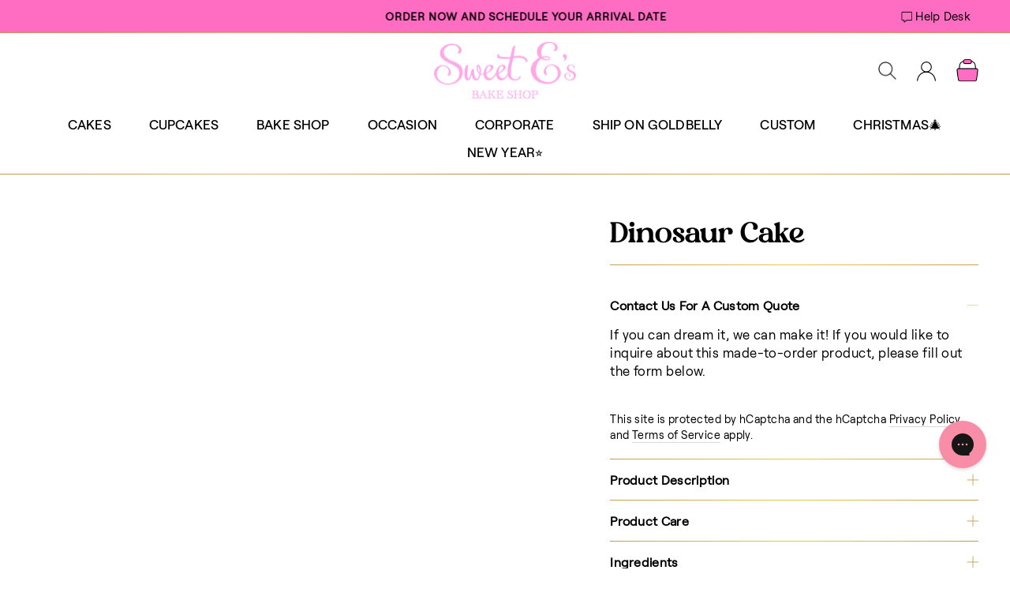

--- FILE ---
content_type: text/html; charset=utf-8
request_url: https://www.sweetesbakeshop.com/products/dinosaur-cake
body_size: 65719
content:
<!doctype html>
<html class="no-js" lang="en" dir="ltr">
	<head>
		<meta name="google-site-verification" content="XJEIymJK82vOPZLVIhyOKNSxw9Zzce8-PGi0S-50WJ4">
		<meta name="facebook-domain-verification" content="n88lnm0jit3zoww846ui0dyitg8q0z">

		<meta charset="utf-8">
		<meta http-equiv="X-UA-Compatible" content="IE=edge,chrome=1">
		<meta name="viewport" content="width=device-width,initial-scale=1">
		<meta name="theme-color" content="#111111">
		<link rel="canonical" href="https://www.sweetesbakeshop.com/products/dinosaur-cake">
		<link rel="dns-prefetch" href="https://productreviews.shopifycdn.com">
		<link rel="dns-prefetch" href="https://ajax.googleapis.com">
		<link rel="dns-prefetch" href="https://maps.googleapis.com">
		<link rel="dns-prefetch" href="https://maps.gstatic.com">
		
		

		

		

		
<link rel="shortcut icon" href="//www.sweetesbakeshop.com/cdn/shop/files/CAKE-01_32x32.png?v=1757626609" type="image/png"><title>Dinosaur Cake
</title>
<meta name="description" content="Sweet E&#39;s Bake Shop specializes in creating custom cakes! Check out these sweet custom celebration cakes we&#39;ve made over the years! Available for pick up or local Los Angeles delivery! Tags: #Custom Cake #Local Delivery"><meta property="og:site_name" content="Sweet E&#39;s Bake Shop">
<meta property="og:url" content="https://www.sweetesbakeshop.com/products/dinosaur-cake">
<meta property="og:title" content="Dinosaur Cake">
<meta property="og:type" content="product">
<meta property="og:description" content="Sweet E&#39;s Bake Shop specializes in creating custom cakes! Check out these sweet custom celebration cakes we&#39;ve made over the years! Available for pick up or local Los Angeles delivery! Tags: #Custom Cake #Local Delivery"><meta property="og:image" content="http://www.sweetesbakeshop.com/cdn/shop/files/SweetE-Logo-Pink3_1.png?v=1652858985">
	<meta property="og:image:secure_url" content="https://www.sweetesbakeshop.com/cdn/shop/files/SweetE-Logo-Pink3_1.png?v=1652858985">
	<meta property="og:image:width" content="1200">
	<meta property="og:image:height" content="628"><meta name="twitter:site" content="@">
<meta name="twitter:card" content="summary_large_image">
<meta name="twitter:title" content="Dinosaur Cake">
<meta name="twitter:description" content="Sweet E&#39;s Bake Shop specializes in creating custom cakes! Check out these sweet custom celebration cakes we&#39;ve made over the years! Available for pick up or local Los Angeles delivery! Tags: #Custom Cake #Local Delivery">
<style data-shopify>/* @font-face {
  font-family: "Tenor Sans";
  font-weight: 400;
  font-style: normal;
  font-display: swap;
  src: url("//www.sweetesbakeshop.com/cdn/fonts/tenor_sans/tenorsans_n4.966071a72c28462a9256039d3e3dc5b0cf314f65.woff2") format("woff2"),
       url("//www.sweetesbakeshop.com/cdn/fonts/tenor_sans/tenorsans_n4.2282841d948f9649ba5c3cad6ea46df268141820.woff") format("woff");
}

	@font-face {
  font-family: Outfit;
  font-weight: 300;
  font-style: normal;
  font-display: swap;
  src: url("//www.sweetesbakeshop.com/cdn/fonts/outfit/outfit_n3.8c97ae4c4fac7c2ea467a6dc784857f4de7e0e37.woff2") format("woff2"),
       url("//www.sweetesbakeshop.com/cdn/fonts/outfit/outfit_n3.b50a189ccde91f9bceee88f207c18c09f0b62a7b.woff") format("woff");
}


	@font-face {
  font-family: Outfit;
  font-weight: 600;
  font-style: normal;
  font-display: swap;
  src: url("//www.sweetesbakeshop.com/cdn/fonts/outfit/outfit_n6.dfcbaa80187851df2e8384061616a8eaa1702fdc.woff2") format("woff2"),
       url("//www.sweetesbakeshop.com/cdn/fonts/outfit/outfit_n6.88384e9fc3e36038624caccb938f24ea8008a91d.woff") format("woff");
}

	
	 */

	@font-face {
		font-family: 'Roobert';
		font-display: swap;
		src: url("//www.sweetesbakeshop.com/cdn/shop/files/Roobert-Regular.ttf?v=742114045139653267");
		font-style: swap;
	}

	@font-face {
		font-family: 'Roobert Medium';
		font-display: swap;
		src: url("//www.sweetesbakeshop.com/cdn/shop/files/Roobert-Medium.ttf?v=13438967162286336985");
		font-style: swap;
	}

	@font-face {
		font-family: 'Heibird';
		font-display: swap;
		src: url("//www.sweetesbakeshop.com/cdn/shop/files/Heibird-normal-400-100.otf?v=7343221337744924205");
		font-style: swap;
	}</style><style data-shopify>:root {
	  --typeHeaderPrimary: "Tenor Sans";
	  --typeHeaderFallback: sans-serif;
	  --typeHeaderSize: 36px;
	  --typeHeaderWeight: 400;
	  --typeHeaderLineHeight: 1;
	  --typeHeaderSpacing: 0.0em;

	  --typeBasePrimary:Outfit;
	  --typeBaseFallback:sans-serif;
	  --typeBaseSize: 18px;
	  --typeBaseWeight: 300;
	  --typeBaseSpacing: 0.025em;
	  --typeBaseLineHeight: 1.4;

	  --typeCollectionTitle: 20px;

	  --iconWeight: 2px;
	  --iconLinecaps: miter;

	  
	    --buttonRadius: 0px;
	  

	  --colorGridOverlayOpacity: 0.1;
	}

	.placeholder-content {
	  background-image: linear-gradient(100deg, #ffffff 40%, #f7f7f7 63%, #ffffff 79%);
	}</style>
		<link rel="preload" as="style" href="https://use.typekit.net/tlm1tek.css">
		<link rel="stylesheet" href="https://use.typekit.net/tlm1tek.css" media="print" onload="this.media='all'">
		<noscript>
			<link rel="stylesheet" href="https://use.typekit.net/tlm1tek.css">
		</noscript>

		
		<link href="//www.sweetesbakeshop.com/cdn/shop/t/166/assets/theme.css?v=108156867541688823961766337370" rel="stylesheet" type="text/css" media="all" />

		

		<script>window.performance && window.performance.mark && window.performance.mark('shopify.content_for_header.start');</script><meta name="google-site-verification" content="XHpG_d1ImytMlKpA3Rt9WcBED1p5cs1DcIGLZME-VnM">
<meta name="google-site-verification" content="T9J12aNasfgT8gkvbPZHWXfiVF7Fr5Mvzik3cXS2tko">
<meta name="facebook-domain-verification" content="gj41fuqi8vlcd5angqj9cs59doaj0v">
<meta id="shopify-digital-wallet" name="shopify-digital-wallet" content="/30365155373/digital_wallets/dialog">
<link rel="alternate" type="application/json+oembed" href="https://www.sweetesbakeshop.com/products/dinosaur-cake.oembed">
<script async="async" src="/checkouts/internal/preloads.js?locale=en-US"></script>
<script id="shopify-features" type="application/json">{"accessToken":"609a50530973bd21eac8d70a83925378","betas":["rich-media-storefront-analytics"],"domain":"www.sweetesbakeshop.com","predictiveSearch":true,"shopId":30365155373,"locale":"en"}</script>
<script>var Shopify = Shopify || {};
Shopify.shop = "sweet-es-bake-shop.myshopify.com";
Shopify.locale = "en";
Shopify.currency = {"active":"USD","rate":"1.0"};
Shopify.country = "US";
Shopify.theme = {"name":"PIQ | Optimize Performance V2","id":154890371326,"schema_name":"Impulse","schema_version":"5.5.3","theme_store_id":857,"role":"main"};
Shopify.theme.handle = "null";
Shopify.theme.style = {"id":null,"handle":null};
Shopify.cdnHost = "www.sweetesbakeshop.com/cdn";
Shopify.routes = Shopify.routes || {};
Shopify.routes.root = "/";</script>
<script type="module">!function(o){(o.Shopify=o.Shopify||{}).modules=!0}(window);</script>
<script>!function(o){function n(){var o=[];function n(){o.push(Array.prototype.slice.apply(arguments))}return n.q=o,n}var t=o.Shopify=o.Shopify||{};t.loadFeatures=n(),t.autoloadFeatures=n()}(window);</script>
<script id="shop-js-analytics" type="application/json">{"pageType":"product"}</script>
<script defer="defer" async type="module" src="//www.sweetesbakeshop.com/cdn/shopifycloud/shop-js/modules/v2/client.init-shop-cart-sync_DtuiiIyl.en.esm.js"></script>
<script defer="defer" async type="module" src="//www.sweetesbakeshop.com/cdn/shopifycloud/shop-js/modules/v2/chunk.common_CUHEfi5Q.esm.js"></script>
<script type="module">
  await import("//www.sweetesbakeshop.com/cdn/shopifycloud/shop-js/modules/v2/client.init-shop-cart-sync_DtuiiIyl.en.esm.js");
await import("//www.sweetesbakeshop.com/cdn/shopifycloud/shop-js/modules/v2/chunk.common_CUHEfi5Q.esm.js");

  window.Shopify.SignInWithShop?.initShopCartSync?.({"fedCMEnabled":true,"windoidEnabled":true});

</script>
<script>(function() {
  var isLoaded = false;
  function asyncLoad() {
    if (isLoaded) return;
    isLoaded = true;
    var urls = ["https:\/\/assets.getuploadkit.com\/assets\/uploadkit-client.js?shop=sweet-es-bake-shop.myshopify.com","https:\/\/faqs-plus.herokuapp.com\/public\/script-tags\/ef-faq-plus-script.min.js?shop=sweet-es-bake-shop.myshopify.com","https:\/\/d23dclunsivw3h.cloudfront.net\/redirect-app.js?shop=sweet-es-bake-shop.myshopify.com","\/\/cdn.shopify.com\/proxy\/da2a7de6a4c850a079fb22b6bffaba9664a8b0c26559f683a6398d1a9c725832\/restrict-by-zipcode.herokuapp.com\/public\/script-tags\/zipcode-restriction.min.js?shop=sweet-es-bake-shop.myshopify.com\u0026sp-cache-control=cHVibGljLCBtYXgtYWdlPTkwMA","https:\/\/config.gorgias.chat\/bundle-loader\/01GYCCC3Y9YSKWFDTEQ783RKM8?source=shopify1click\u0026shop=sweet-es-bake-shop.myshopify.com","\/\/www.powr.io\/powr.js?powr-token=sweet-es-bake-shop.myshopify.com\u0026external-type=shopify\u0026shop=sweet-es-bake-shop.myshopify.com","https:\/\/cdn.rebuyengine.com\/onsite\/js\/rebuy.js?shop=sweet-es-bake-shop.myshopify.com","\/\/d1liekpayvooaz.cloudfront.net\/apps\/customizery\/customizery.js?shop=sweet-es-bake-shop.myshopify.com","https:\/\/cdn.rebuyengine.com\/onsite\/js\/rebuy.js?shop=sweet-es-bake-shop.myshopify.com","https:\/\/cdn.9gtb.com\/loader.js?g_cvt_id=c3f15021-9ee4-48bb-8cf3-bfcf64d2fce8\u0026shop=sweet-es-bake-shop.myshopify.com","https:\/\/cdn.shopify.com\/s\/files\/1\/0303\/6515\/5373\/t\/166\/assets\/instant-pixel-site_2gIKsCw0OLRn8eLM0Mt6zrh3.js?v=1766331661\u0026shop=sweet-es-bake-shop.myshopify.com"];
    for (var i = 0; i < urls.length; i++) {
      var s = document.createElement('script');
      s.type = 'text/javascript';
      s.async = true;
      s.src = urls[i];
      var x = document.getElementsByTagName('script')[0];
      x.parentNode.insertBefore(s, x);
    }
  };
  if(window.attachEvent) {
    window.attachEvent('onload', asyncLoad);
  } else {
    window.addEventListener('load', asyncLoad, false);
  }
})();</script>
<script id="__st">var __st={"a":30365155373,"offset":-28800,"reqid":"d4ee4c64-2ebb-424e-989d-156177416f1f-1767113425","pageurl":"www.sweetesbakeshop.com\/products\/dinosaur-cake","u":"76ac48a0882d","p":"product","rtyp":"product","rid":7826764038398};</script>
<script>window.ShopifyPaypalV4VisibilityTracking = true;</script>
<script id="captcha-bootstrap">!function(){'use strict';const t='contact',e='account',n='new_comment',o=[[t,t],['blogs',n],['comments',n],[t,'customer']],c=[[e,'customer_login'],[e,'guest_login'],[e,'recover_customer_password'],[e,'create_customer']],r=t=>t.map((([t,e])=>`form[action*='/${t}']:not([data-nocaptcha='true']) input[name='form_type'][value='${e}']`)).join(','),a=t=>()=>t?[...document.querySelectorAll(t)].map((t=>t.form)):[];function s(){const t=[...o],e=r(t);return a(e)}const i='password',u='form_key',d=['recaptcha-v3-token','g-recaptcha-response','h-captcha-response',i],f=()=>{try{return window.sessionStorage}catch{return}},m='__shopify_v',_=t=>t.elements[u];function p(t,e,n=!1){try{const o=window.sessionStorage,c=JSON.parse(o.getItem(e)),{data:r}=function(t){const{data:e,action:n}=t;return t[m]||n?{data:e,action:n}:{data:t,action:n}}(c);for(const[e,n]of Object.entries(r))t.elements[e]&&(t.elements[e].value=n);n&&o.removeItem(e)}catch(o){console.error('form repopulation failed',{error:o})}}const l='form_type',E='cptcha';function T(t){t.dataset[E]=!0}const w=window,h=w.document,L='Shopify',v='ce_forms',y='captcha';let A=!1;((t,e)=>{const n=(g='f06e6c50-85a8-45c8-87d0-21a2b65856fe',I='https://cdn.shopify.com/shopifycloud/storefront-forms-hcaptcha/ce_storefront_forms_captcha_hcaptcha.v1.5.2.iife.js',D={infoText:'Protected by hCaptcha',privacyText:'Privacy',termsText:'Terms'},(t,e,n)=>{const o=w[L][v],c=o.bindForm;if(c)return c(t,g,e,D).then(n);var r;o.q.push([[t,g,e,D],n]),r=I,A||(h.body.append(Object.assign(h.createElement('script'),{id:'captcha-provider',async:!0,src:r})),A=!0)});var g,I,D;w[L]=w[L]||{},w[L][v]=w[L][v]||{},w[L][v].q=[],w[L][y]=w[L][y]||{},w[L][y].protect=function(t,e){n(t,void 0,e),T(t)},Object.freeze(w[L][y]),function(t,e,n,w,h,L){const[v,y,A,g]=function(t,e,n){const i=e?o:[],u=t?c:[],d=[...i,...u],f=r(d),m=r(i),_=r(d.filter((([t,e])=>n.includes(e))));return[a(f),a(m),a(_),s()]}(w,h,L),I=t=>{const e=t.target;return e instanceof HTMLFormElement?e:e&&e.form},D=t=>v().includes(t);t.addEventListener('submit',(t=>{const e=I(t);if(!e)return;const n=D(e)&&!e.dataset.hcaptchaBound&&!e.dataset.recaptchaBound,o=_(e),c=g().includes(e)&&(!o||!o.value);(n||c)&&t.preventDefault(),c&&!n&&(function(t){try{if(!f())return;!function(t){const e=f();if(!e)return;const n=_(t);if(!n)return;const o=n.value;o&&e.removeItem(o)}(t);const e=Array.from(Array(32),(()=>Math.random().toString(36)[2])).join('');!function(t,e){_(t)||t.append(Object.assign(document.createElement('input'),{type:'hidden',name:u})),t.elements[u].value=e}(t,e),function(t,e){const n=f();if(!n)return;const o=[...t.querySelectorAll(`input[type='${i}']`)].map((({name:t})=>t)),c=[...d,...o],r={};for(const[a,s]of new FormData(t).entries())c.includes(a)||(r[a]=s);n.setItem(e,JSON.stringify({[m]:1,action:t.action,data:r}))}(t,e)}catch(e){console.error('failed to persist form',e)}}(e),e.submit())}));const S=(t,e)=>{t&&!t.dataset[E]&&(n(t,e.some((e=>e===t))),T(t))};for(const o of['focusin','change'])t.addEventListener(o,(t=>{const e=I(t);D(e)&&S(e,y())}));const B=e.get('form_key'),M=e.get(l),P=B&&M;t.addEventListener('DOMContentLoaded',(()=>{const t=y();if(P)for(const e of t)e.elements[l].value===M&&p(e,B);[...new Set([...A(),...v().filter((t=>'true'===t.dataset.shopifyCaptcha))])].forEach((e=>S(e,t)))}))}(h,new URLSearchParams(w.location.search),n,t,e,['guest_login'])})(!0,!0)}();</script>
<script integrity="sha256-4kQ18oKyAcykRKYeNunJcIwy7WH5gtpwJnB7kiuLZ1E=" data-source-attribution="shopify.loadfeatures" defer="defer" src="//www.sweetesbakeshop.com/cdn/shopifycloud/storefront/assets/storefront/load_feature-a0a9edcb.js" crossorigin="anonymous"></script>
<script data-source-attribution="shopify.dynamic_checkout.dynamic.init">var Shopify=Shopify||{};Shopify.PaymentButton=Shopify.PaymentButton||{isStorefrontPortableWallets:!0,init:function(){window.Shopify.PaymentButton.init=function(){};var t=document.createElement("script");t.src="https://www.sweetesbakeshop.com/cdn/shopifycloud/portable-wallets/latest/portable-wallets.en.js",t.type="module",document.head.appendChild(t)}};
</script>
<script data-source-attribution="shopify.dynamic_checkout.buyer_consent">
  function portableWalletsHideBuyerConsent(e){var t=document.getElementById("shopify-buyer-consent"),n=document.getElementById("shopify-subscription-policy-button");t&&n&&(t.classList.add("hidden"),t.setAttribute("aria-hidden","true"),n.removeEventListener("click",e))}function portableWalletsShowBuyerConsent(e){var t=document.getElementById("shopify-buyer-consent"),n=document.getElementById("shopify-subscription-policy-button");t&&n&&(t.classList.remove("hidden"),t.removeAttribute("aria-hidden"),n.addEventListener("click",e))}window.Shopify?.PaymentButton&&(window.Shopify.PaymentButton.hideBuyerConsent=portableWalletsHideBuyerConsent,window.Shopify.PaymentButton.showBuyerConsent=portableWalletsShowBuyerConsent);
</script>
<script data-source-attribution="shopify.dynamic_checkout.cart.bootstrap">document.addEventListener("DOMContentLoaded",(function(){function t(){return document.querySelector("shopify-accelerated-checkout-cart, shopify-accelerated-checkout")}if(t())Shopify.PaymentButton.init();else{new MutationObserver((function(e,n){t()&&(Shopify.PaymentButton.init(),n.disconnect())})).observe(document.body,{childList:!0,subtree:!0})}}));
</script>

<script>window.performance && window.performance.mark && window.performance.mark('shopify.content_for_header.end');</script>
	<!-- BEGIN app block: shopify://apps/triplewhale/blocks/triple_pixel_snippet/483d496b-3f1a-4609-aea7-8eee3b6b7a2a --><link rel='preconnect dns-prefetch' href='https://api.config-security.com/' crossorigin />
<link rel='preconnect dns-prefetch' href='https://conf.config-security.com/' crossorigin />
<script>
/* >> TriplePixel :: start*/
window.TriplePixelData={TripleName:"sweet-es-bake-shop.myshopify.com",ver:"2.16",plat:"SHOPIFY",isHeadless:false,src:'SHOPIFY_EXT',product:{id:"7826764038398",name:`Dinosaur Cake`,price:"0.00",variant:"43368848130302"},search:"",collection:"",cart:"page",template:"product",curr:"USD" || "USD"},function(W,H,A,L,E,_,B,N){function O(U,T,P,H,R){void 0===R&&(R=!1),H=new XMLHttpRequest,P?(H.open("POST",U,!0),H.setRequestHeader("Content-Type","text/plain")):H.open("GET",U,!0),H.send(JSON.stringify(P||{})),H.onreadystatechange=function(){4===H.readyState&&200===H.status?(R=H.responseText,U.includes("/first")?eval(R):P||(N[B]=R)):(299<H.status||H.status<200)&&T&&!R&&(R=!0,O(U,T-1,P))}}if(N=window,!N[H+"sn"]){N[H+"sn"]=1,L=function(){return Date.now().toString(36)+"_"+Math.random().toString(36)};try{A.setItem(H,1+(0|A.getItem(H)||0)),(E=JSON.parse(A.getItem(H+"U")||"[]")).push({u:location.href,r:document.referrer,t:Date.now(),id:L()}),A.setItem(H+"U",JSON.stringify(E))}catch(e){}var i,m,p;A.getItem('"!nC`')||(_=A,A=N,A[H]||(E=A[H]=function(t,e,i){return void 0===i&&(i=[]),"State"==t?E.s:(W=L(),(E._q=E._q||[]).push([W,t,e].concat(i)),W)},E.s="Installed",E._q=[],E.ch=W,B="configSecurityConfModel",N[B]=1,O("https://conf.config-security.com/model",5),i=L(),m=A[atob("c2NyZWVu")],_.setItem("di_pmt_wt",i),p={id:i,action:"profile",avatar:_.getItem("auth-security_rand_salt_"),time:m[atob("d2lkdGg=")]+":"+m[atob("aGVpZ2h0")],host:A.TriplePixelData.TripleName,plat:A.TriplePixelData.plat,url:window.location.href.slice(0,500),ref:document.referrer,ver:A.TriplePixelData.ver},O("https://api.config-security.com/event",5,p),O("https://api.config-security.com/first?host=".concat(p.host,"&plat=").concat(p.plat),5)))}}("","TriplePixel",localStorage);
/* << TriplePixel :: end*/
</script>



<!-- END app block --><!-- BEGIN app block: shopify://apps/klaviyo-email-marketing-sms/blocks/klaviyo-onsite-embed/2632fe16-c075-4321-a88b-50b567f42507 -->












  <script async src="https://static.klaviyo.com/onsite/js/QRkW7W/klaviyo.js?company_id=QRkW7W"></script>
  <script>!function(){if(!window.klaviyo){window._klOnsite=window._klOnsite||[];try{window.klaviyo=new Proxy({},{get:function(n,i){return"push"===i?function(){var n;(n=window._klOnsite).push.apply(n,arguments)}:function(){for(var n=arguments.length,o=new Array(n),w=0;w<n;w++)o[w]=arguments[w];var t="function"==typeof o[o.length-1]?o.pop():void 0,e=new Promise((function(n){window._klOnsite.push([i].concat(o,[function(i){t&&t(i),n(i)}]))}));return e}}})}catch(n){window.klaviyo=window.klaviyo||[],window.klaviyo.push=function(){var n;(n=window._klOnsite).push.apply(n,arguments)}}}}();</script>

  
    <script id="viewed_product">
      if (item == null) {
        var _learnq = _learnq || [];

        var MetafieldReviews = null
        var MetafieldYotpoRating = null
        var MetafieldYotpoCount = null
        var MetafieldLooxRating = null
        var MetafieldLooxCount = null
        var okendoProduct = null
        var okendoProductReviewCount = null
        var okendoProductReviewAverageValue = null
        try {
          // The following fields are used for Customer Hub recently viewed in order to add reviews.
          // This information is not part of __kla_viewed. Instead, it is part of __kla_viewed_reviewed_items
          MetafieldReviews = {};
          MetafieldYotpoRating = null
          MetafieldYotpoCount = null
          MetafieldLooxRating = null
          MetafieldLooxCount = null

          okendoProduct = null
          // If the okendo metafield is not legacy, it will error, which then requires the new json formatted data
          if (okendoProduct && 'error' in okendoProduct) {
            okendoProduct = null
          }
          okendoProductReviewCount = okendoProduct ? okendoProduct.reviewCount : null
          okendoProductReviewAverageValue = okendoProduct ? okendoProduct.reviewAverageValue : null
        } catch (error) {
          console.error('Error in Klaviyo onsite reviews tracking:', error);
        }

        var item = {
          Name: "Dinosaur Cake",
          ProductID: 7826764038398,
          Categories: ["Custom Cakes \u0026 Treats Gallery","Custom Cakes for Kids"],
          ImageURL: "https://www.sweetesbakeshop.com/cdn/shopifycloud/storefront/assets/no-image-2048-a2addb12_grande.gif",
          URL: "https://www.sweetesbakeshop.com/products/dinosaur-cake",
          Brand: "The Cake Shop",
          Price: "$0.00",
          Value: "0.00",
          CompareAtPrice: "$0.00"
        };
        _learnq.push(['track', 'Viewed Product', item]);
        _learnq.push(['trackViewedItem', {
          Title: item.Name,
          ItemId: item.ProductID,
          Categories: item.Categories,
          ImageUrl: item.ImageURL,
          Url: item.URL,
          Metadata: {
            Brand: item.Brand,
            Price: item.Price,
            Value: item.Value,
            CompareAtPrice: item.CompareAtPrice
          },
          metafields:{
            reviews: MetafieldReviews,
            yotpo:{
              rating: MetafieldYotpoRating,
              count: MetafieldYotpoCount,
            },
            loox:{
              rating: MetafieldLooxRating,
              count: MetafieldLooxCount,
            },
            okendo: {
              rating: okendoProductReviewAverageValue,
              count: okendoProductReviewCount,
            }
          }
        }]);
      }
    </script>
  




  <script>
    window.klaviyoReviewsProductDesignMode = false
  </script>







<!-- END app block --><!-- BEGIN app block: shopify://apps/simprosys-google-shopping-feed/blocks/core_settings_block/1f0b859e-9fa6-4007-97e8-4513aff5ff3b --><!-- BEGIN: GSF App Core Tags & Scripts by Simprosys Google Shopping Feed -->

    <!-- BEGIN app snippet: gsf_verification_code -->


    <meta name="p:domain_verify" content="08254e0c5431b9246c10349a701c522f" />

<!-- END app snippet -->









<!-- END: GSF App Core Tags & Scripts by Simprosys Google Shopping Feed -->
<!-- END app block --><!-- BEGIN app block: shopify://apps/okendo/blocks/theme-settings/bb689e69-ea70-4661-8fb7-ad24a2e23c29 --><!-- BEGIN app snippet: header-metafields -->




    <script id="okeReferralSettings" type="application/json">{"subscriberId":"b0687909-3b24-4876-8dff-d247257640fd","matchCustomerLocale":false,"localeAndVariant":{"code":"en"},"referralSettings":{"rewardSet":{"sender":{"description":"$10 off your next order","value":10,"valueType":"fixed_amount"},"recipient":{"description":"$10 off your next order","value":10,"valueType":"fixed_amount"}},"terms":{"enabled":false},"textContentSet":{"recipient":{"titleText":"Enter your email to receive your coupon"},"sender":{"titleText":"Refer a friend to get a coupon"}},"socialShare":{"options":{"sms":true,"twitter":true,"whatsApp":true,"facebookMessenger":true,"facebook":true},"defaultText":"I love Sweet E's Bake Shop! Use this link to get a discount!","displayType":"brand"},"style":{"button":{"hoverBackgroundColor":"#F4F4F6","backgroundColor":"#F7F7F8","hoverTextColor":"#272D45","textColor":"#272D45"},"text":{"primaryColor":"#384B57","fontFamily":"Roobert","secondaryColor":"#384B57"},"hideOkendoBranding":false,"bubble":{"textColor":"#FFFFFF","backgroundColor":"#F6CBF0"},"removeBorderRadius":false,"textField":{"border":{"color":"#E5E5EC","focusColor":"#F6CBF0","focusShadowColor":"#FFEEFD"}}}}}</script><script type="text/javascript" defer="" src="https://d3hw6dc1ow8pp2.cloudfront.net/referrals/js/referrals-api.js"></script>







    <style data-oke-reviews-version="0.83.15" type="text/css" data-href="https://d3hw6dc1ow8pp2.cloudfront.net/reviews-widget-plus/css/okendo-reviews-styles.18e725f4.css"></style><style data-oke-reviews-version="0.83.15" type="text/css" data-href="https://d3hw6dc1ow8pp2.cloudfront.net/reviews-widget-plus/css/modules/okendo-star-rating.4cb378a8.css"></style><style data-oke-reviews-version="0.83.15" type="text/css" data-href="https://d3hw6dc1ow8pp2.cloudfront.net/reviews-widget-plus/css/modules/okendo-reviews-keywords.0942444f.css"></style><style data-oke-reviews-version="0.83.15" type="text/css" data-href="https://d3hw6dc1ow8pp2.cloudfront.net/reviews-widget-plus/css/modules/okendo-reviews-summary.a0c9d7d6.css"></style><style type="text/css">.okeReviews[data-oke-container],div.okeReviews{font-size:14px;font-size:var(--oke-text-regular);font-weight:400;font-family:var(--oke-text-fontFamily);line-height:1.6}.okeReviews[data-oke-container] *,.okeReviews[data-oke-container] :after,.okeReviews[data-oke-container] :before,div.okeReviews *,div.okeReviews :after,div.okeReviews :before{box-sizing:border-box}.okeReviews[data-oke-container] h1,.okeReviews[data-oke-container] h2,.okeReviews[data-oke-container] h3,.okeReviews[data-oke-container] h4,.okeReviews[data-oke-container] h5,.okeReviews[data-oke-container] h6,div.okeReviews h1,div.okeReviews h2,div.okeReviews h3,div.okeReviews h4,div.okeReviews h5,div.okeReviews h6{font-size:1em;font-weight:400;line-height:1.4;margin:0}.okeReviews[data-oke-container] ul,div.okeReviews ul{padding:0;margin:0}.okeReviews[data-oke-container] li,div.okeReviews li{list-style-type:none;padding:0}.okeReviews[data-oke-container] p,div.okeReviews p{line-height:1.8;margin:0 0 4px}.okeReviews[data-oke-container] p:last-child,div.okeReviews p:last-child{margin-bottom:0}.okeReviews[data-oke-container] a,div.okeReviews a{text-decoration:none;color:inherit}.okeReviews[data-oke-container] button,div.okeReviews button{border-radius:0;border:0;box-shadow:none;margin:0;width:auto;min-width:auto;padding:0;background-color:transparent;min-height:auto}.okeReviews[data-oke-container] button,.okeReviews[data-oke-container] input,.okeReviews[data-oke-container] select,.okeReviews[data-oke-container] textarea,div.okeReviews button,div.okeReviews input,div.okeReviews select,div.okeReviews textarea{font-family:inherit;font-size:1em}.okeReviews[data-oke-container] label,.okeReviews[data-oke-container] select,div.okeReviews label,div.okeReviews select{display:inline}.okeReviews[data-oke-container] select,div.okeReviews select{width:auto}.okeReviews[data-oke-container] article,.okeReviews[data-oke-container] aside,div.okeReviews article,div.okeReviews aside{margin:0}.okeReviews[data-oke-container] table,div.okeReviews table{background:transparent;border:0;border-collapse:collapse;border-spacing:0;font-family:inherit;font-size:1em;table-layout:auto}.okeReviews[data-oke-container] table td,.okeReviews[data-oke-container] table th,.okeReviews[data-oke-container] table tr,div.okeReviews table td,div.okeReviews table th,div.okeReviews table tr{border:0;font-family:inherit;font-size:1em}.okeReviews[data-oke-container] table td,.okeReviews[data-oke-container] table th,div.okeReviews table td,div.okeReviews table th{background:transparent;font-weight:400;letter-spacing:normal;padding:0;text-align:left;text-transform:none;vertical-align:middle}.okeReviews[data-oke-container] table tr:hover td,.okeReviews[data-oke-container] table tr:hover th,div.okeReviews table tr:hover td,div.okeReviews table tr:hover th{background:transparent}.okeReviews[data-oke-container] fieldset,div.okeReviews fieldset{border:0;padding:0;margin:0;min-width:0}.okeReviews[data-oke-container] img,.okeReviews[data-oke-container] svg,div.okeReviews img,div.okeReviews svg{max-width:none}.okeReviews[data-oke-container] div:empty,div.okeReviews div:empty{display:block}.okeReviews[data-oke-container] .oke-icon:before,div.okeReviews .oke-icon:before{font-family:oke-widget-icons!important;font-style:normal;font-weight:400;font-variant:normal;text-transform:none;line-height:1;-webkit-font-smoothing:antialiased;-moz-osx-font-smoothing:grayscale;color:inherit}.okeReviews[data-oke-container] .oke-icon--select-arrow:before,div.okeReviews .oke-icon--select-arrow:before{content:""}.okeReviews[data-oke-container] .oke-icon--loading:before,div.okeReviews .oke-icon--loading:before{content:""}.okeReviews[data-oke-container] .oke-icon--pencil:before,div.okeReviews .oke-icon--pencil:before{content:""}.okeReviews[data-oke-container] .oke-icon--filter:before,div.okeReviews .oke-icon--filter:before{content:""}.okeReviews[data-oke-container] .oke-icon--play:before,div.okeReviews .oke-icon--play:before{content:""}.okeReviews[data-oke-container] .oke-icon--tick-circle:before,div.okeReviews .oke-icon--tick-circle:before{content:""}.okeReviews[data-oke-container] .oke-icon--chevron-left:before,div.okeReviews .oke-icon--chevron-left:before{content:""}.okeReviews[data-oke-container] .oke-icon--chevron-right:before,div.okeReviews .oke-icon--chevron-right:before{content:""}.okeReviews[data-oke-container] .oke-icon--thumbs-down:before,div.okeReviews .oke-icon--thumbs-down:before{content:""}.okeReviews[data-oke-container] .oke-icon--thumbs-up:before,div.okeReviews .oke-icon--thumbs-up:before{content:""}.okeReviews[data-oke-container] .oke-icon--close:before,div.okeReviews .oke-icon--close:before{content:""}.okeReviews[data-oke-container] .oke-icon--chevron-up:before,div.okeReviews .oke-icon--chevron-up:before{content:""}.okeReviews[data-oke-container] .oke-icon--chevron-down:before,div.okeReviews .oke-icon--chevron-down:before{content:""}.okeReviews[data-oke-container] .oke-icon--star:before,div.okeReviews .oke-icon--star:before{content:""}.okeReviews[data-oke-container] .oke-icon--magnifying-glass:before,div.okeReviews .oke-icon--magnifying-glass:before{content:""}@font-face{font-family:oke-widget-icons;src:url(https://d3hw6dc1ow8pp2.cloudfront.net/reviews-widget-plus/fonts/oke-widget-icons.ttf) format("truetype"),url(https://d3hw6dc1ow8pp2.cloudfront.net/reviews-widget-plus/fonts/oke-widget-icons.woff) format("woff"),url(https://d3hw6dc1ow8pp2.cloudfront.net/reviews-widget-plus/img/oke-widget-icons.bc0d6b0a.svg) format("svg");font-weight:400;font-style:normal;font-display:swap}.okeReviews[data-oke-container] .oke-button,div.okeReviews .oke-button{display:inline-block;border-style:solid;border-color:var(--oke-button-borderColor);border-width:var(--oke-button-borderWidth);background-color:var(--oke-button-backgroundColor);line-height:1;padding:12px 24px;margin:0;border-radius:var(--oke-button-borderRadius);color:var(--oke-button-textColor);text-align:center;position:relative;font-weight:var(--oke-button-fontWeight);font-size:var(--oke-button-fontSize);font-family:var(--oke-button-fontFamily);outline:0}.okeReviews[data-oke-container] .oke-button-text,.okeReviews[data-oke-container] .oke-button .oke-icon,div.okeReviews .oke-button-text,div.okeReviews .oke-button .oke-icon{line-height:1}.okeReviews[data-oke-container] .oke-button.oke-is-loading,div.okeReviews .oke-button.oke-is-loading{position:relative}.okeReviews[data-oke-container] .oke-button.oke-is-loading:before,div.okeReviews .oke-button.oke-is-loading:before{font-family:oke-widget-icons!important;font-style:normal;font-weight:400;font-variant:normal;text-transform:none;line-height:1;-webkit-font-smoothing:antialiased;-moz-osx-font-smoothing:grayscale;content:"";color:undefined;font-size:12px;display:inline-block;animation:oke-spin 1s linear infinite;position:absolute;width:12px;height:12px;top:0;left:0;bottom:0;right:0;margin:auto}.okeReviews[data-oke-container] .oke-button.oke-is-loading>*,div.okeReviews .oke-button.oke-is-loading>*{opacity:0}.okeReviews[data-oke-container] .oke-button.oke-is-active,div.okeReviews .oke-button.oke-is-active{background-color:var(--oke-button-backgroundColorActive);color:var(--oke-button-textColorActive);border-color:var(--oke-button-borderColorActive)}.okeReviews[data-oke-container] .oke-button:not(.oke-is-loading),div.okeReviews .oke-button:not(.oke-is-loading){cursor:pointer}.okeReviews[data-oke-container] .oke-button:not(.oke-is-loading):not(.oke-is-active):hover,div.okeReviews .oke-button:not(.oke-is-loading):not(.oke-is-active):hover{background-color:var(--oke-button-backgroundColorHover);color:var(--oke-button-textColorHover);border-color:var(--oke-button-borderColorHover);box-shadow:0 0 0 2px var(--oke-button-backgroundColorHover)}.okeReviews[data-oke-container] .oke-button:not(.oke-is-loading):not(.oke-is-active):active,.okeReviews[data-oke-container] .oke-button:not(.oke-is-loading):not(.oke-is-active):hover:active,div.okeReviews .oke-button:not(.oke-is-loading):not(.oke-is-active):active,div.okeReviews .oke-button:not(.oke-is-loading):not(.oke-is-active):hover:active{background-color:var(--oke-button-backgroundColorActive);color:var(--oke-button-textColorActive);border-color:var(--oke-button-borderColorActive)}.okeReviews[data-oke-container] .oke-title,div.okeReviews .oke-title{font-weight:var(--oke-title-fontWeight);font-size:var(--oke-title-fontSize);font-family:var(--oke-title-fontFamily)}.okeReviews[data-oke-container] .oke-bodyText,div.okeReviews .oke-bodyText{font-weight:var(--oke-bodyText-fontWeight);font-size:var(--oke-bodyText-fontSize);font-family:var(--oke-bodyText-fontFamily)}.okeReviews[data-oke-container] .oke-linkButton,div.okeReviews .oke-linkButton{cursor:pointer;font-weight:700;pointer-events:auto;text-decoration:underline}.okeReviews[data-oke-container] .oke-linkButton:hover,div.okeReviews .oke-linkButton:hover{text-decoration:none}.okeReviews[data-oke-container] .oke-readMore,div.okeReviews .oke-readMore{cursor:pointer;color:inherit;text-decoration:underline}.okeReviews[data-oke-container] .oke-select,div.okeReviews .oke-select{cursor:pointer;background-repeat:no-repeat;background-position-x:100%;background-position-y:50%;border:none;padding:0 24px 0 12px;-moz-appearance:none;appearance:none;color:inherit;-webkit-appearance:none;background-color:transparent;background-image:url("data:image/svg+xml;charset=utf-8,%3Csvg fill='currentColor' xmlns='http://www.w3.org/2000/svg' viewBox='0 0 24 24'%3E%3Cpath d='M7 10l5 5 5-5z'/%3E%3Cpath d='M0 0h24v24H0z' fill='none'/%3E%3C/svg%3E");outline-offset:4px}.okeReviews[data-oke-container] .oke-select:disabled,div.okeReviews .oke-select:disabled{background-color:transparent;background-image:url("data:image/svg+xml;charset=utf-8,%3Csvg fill='%239a9db1' xmlns='http://www.w3.org/2000/svg' viewBox='0 0 24 24'%3E%3Cpath d='M7 10l5 5 5-5z'/%3E%3Cpath d='M0 0h24v24H0z' fill='none'/%3E%3C/svg%3E")}.okeReviews[data-oke-container] .oke-loader,div.okeReviews .oke-loader{position:relative}.okeReviews[data-oke-container] .oke-loader:before,div.okeReviews .oke-loader:before{font-family:oke-widget-icons!important;font-style:normal;font-weight:400;font-variant:normal;text-transform:none;line-height:1;-webkit-font-smoothing:antialiased;-moz-osx-font-smoothing:grayscale;content:"";color:var(--oke-text-secondaryColor);font-size:12px;display:inline-block;animation:oke-spin 1s linear infinite;position:absolute;width:12px;height:12px;top:0;left:0;bottom:0;right:0;margin:auto}.okeReviews[data-oke-container] .oke-a11yText,div.okeReviews .oke-a11yText{border:0;clip:rect(0 0 0 0);height:1px;margin:-1px;overflow:hidden;padding:0;position:absolute;width:1px}.okeReviews[data-oke-container] .oke-hidden,div.okeReviews .oke-hidden{display:none}.okeReviews[data-oke-container] .oke-modal,div.okeReviews .oke-modal{bottom:0;left:0;overflow:auto;position:fixed;right:0;top:0;z-index:2147483647;max-height:100%;background-color:rgba(0,0,0,.5);padding:40px 0 32px}@media only screen and (min-width:1024px){.okeReviews[data-oke-container] .oke-modal,div.okeReviews .oke-modal{display:flex;align-items:center;padding:48px 0}}.okeReviews[data-oke-container] .oke-modal ::-moz-selection,div.okeReviews .oke-modal ::-moz-selection{background-color:rgba(39,45,69,.2)}.okeReviews[data-oke-container] .oke-modal ::selection,div.okeReviews .oke-modal ::selection{background-color:rgba(39,45,69,.2)}.okeReviews[data-oke-container] .oke-modal,.okeReviews[data-oke-container] .oke-modal p,div.okeReviews .oke-modal,div.okeReviews .oke-modal p{color:#272d45}.okeReviews[data-oke-container] .oke-modal-content,div.okeReviews .oke-modal-content{background-color:#fff;margin:auto;position:relative;will-change:transform,opacity;width:calc(100% - 64px)}@media only screen and (min-width:1024px){.okeReviews[data-oke-container] .oke-modal-content,div.okeReviews .oke-modal-content{max-width:1000px}}.okeReviews[data-oke-container] .oke-modal-close,div.okeReviews .oke-modal-close{cursor:pointer;position:absolute;width:32px;height:32px;top:-32px;padding:4px;right:-4px;line-height:1}.okeReviews[data-oke-container] .oke-modal-close:before,div.okeReviews .oke-modal-close:before{font-family:oke-widget-icons!important;font-style:normal;font-weight:400;font-variant:normal;text-transform:none;line-height:1;-webkit-font-smoothing:antialiased;-moz-osx-font-smoothing:grayscale;content:"";color:#fff;font-size:24px;display:inline-block;width:24px;height:24px}.okeReviews[data-oke-container] .oke-modal-overlay,div.okeReviews .oke-modal-overlay{background-color:rgba(43,46,56,.9)}@media only screen and (min-width:1024px){.okeReviews[data-oke-container] .oke-modal--large .oke-modal-content,div.okeReviews .oke-modal--large .oke-modal-content{max-width:1200px}}.okeReviews[data-oke-container] .oke-modal .oke-helpful,.okeReviews[data-oke-container] .oke-modal .oke-helpful-vote-button,.okeReviews[data-oke-container] .oke-modal .oke-reviewContent-date,div.okeReviews .oke-modal .oke-helpful,div.okeReviews .oke-modal .oke-helpful-vote-button,div.okeReviews .oke-modal .oke-reviewContent-date{color:#676986}.oke-modal .okeReviews[data-oke-container].oke-w,.oke-modal div.okeReviews.oke-w{color:#272d45}.okeReviews[data-oke-container] .oke-tag,div.okeReviews .oke-tag{align-items:center;color:#272d45;display:flex;font-size:var(--oke-text-small);font-weight:600;text-align:left;position:relative;z-index:2;background-color:#f4f4f6;padding:4px 6px;border:none;border-radius:4px;gap:6px;line-height:1}.okeReviews[data-oke-container] .oke-tag svg,div.okeReviews .oke-tag svg{fill:currentColor;height:1rem}.okeReviews[data-oke-container] .hooper,div.okeReviews .hooper{height:auto}.okeReviews--left{text-align:left}.okeReviews--right{text-align:right}.okeReviews--center{text-align:center}.okeReviews :not([tabindex="-1"]):focus-visible{outline:5px auto highlight;outline:5px auto -webkit-focus-ring-color}.is-oke-modalOpen{overflow:hidden!important}img.oke-is-error{background-color:var(--oke-shadingColor);background-size:cover;background-position:50% 50%;box-shadow:inset 0 0 0 1px var(--oke-border-color)}@keyframes oke-spin{0%{transform:rotate(0deg)}to{transform:rotate(1turn)}}@keyframes oke-fade-in{0%{opacity:0}to{opacity:1}}
.oke-stars{line-height:1;position:relative;display:inline-block}.oke-stars-background svg{overflow:visible}.oke-stars-foreground{overflow:hidden;position:absolute;top:0;left:0}.oke-sr{display:inline-block;padding-top:var(--oke-starRating-spaceAbove);padding-bottom:var(--oke-starRating-spaceBelow)}.oke-sr .oke-is-clickable{cursor:pointer}.oke-sr--hidden{display:none}.oke-sr-count,.oke-sr-rating,.oke-sr-stars{display:inline-block;vertical-align:middle}.oke-sr-stars{line-height:1;margin-right:8px}.oke-sr-rating{display:none}.oke-sr-count--brackets:before{content:"("}.oke-sr-count--brackets:after{content:")"}
.oke-rk{display:block}.okeReviews[data-oke-container] .oke-reviewsKeywords-heading,div.okeReviews .oke-reviewsKeywords-heading{font-weight:700;margin-bottom:8px}.okeReviews[data-oke-container] .oke-reviewsKeywords-heading-skeleton,div.okeReviews .oke-reviewsKeywords-heading-skeleton{height:calc(var(--oke-button-fontSize) + 4px);width:150px}.okeReviews[data-oke-container] .oke-reviewsKeywords-list,div.okeReviews .oke-reviewsKeywords-list{display:inline-flex;align-items:center;flex-wrap:wrap;gap:4px}.okeReviews[data-oke-container] .oke-reviewsKeywords-list-category,div.okeReviews .oke-reviewsKeywords-list-category{background-color:var(--oke-filter-backgroundColor);color:var(--oke-filter-textColor);border:1px solid var(--oke-filter-borderColor);border-radius:var(--oke-filter-borderRadius);padding:6px 16px;transition:background-color .1s ease-out,border-color .1s ease-out;white-space:nowrap}.okeReviews[data-oke-container] .oke-reviewsKeywords-list-category.oke-is-clickable,div.okeReviews .oke-reviewsKeywords-list-category.oke-is-clickable{cursor:pointer}.okeReviews[data-oke-container] .oke-reviewsKeywords-list-category.oke-is-active,div.okeReviews .oke-reviewsKeywords-list-category.oke-is-active{background-color:var(--oke-filter-backgroundColorActive);color:var(--oke-filter-textColorActive);border-color:var(--oke-filter-borderColorActive)}.okeReviews[data-oke-container] .oke-reviewsKeywords .oke-translateButton,div.okeReviews .oke-reviewsKeywords .oke-translateButton{margin-top:12px}
.oke-rs{display:block}.oke-rs .oke-reviewsSummary.oke-is-preRender .oke-reviewsSummary-summary{-webkit-mask:linear-gradient(180deg,#000 0,#000 40%,transparent 95%,transparent 0) 100% 50%/100% 100% repeat-x;mask:linear-gradient(180deg,#000 0,#000 40%,transparent 95%,transparent 0) 100% 50%/100% 100% repeat-x;max-height:150px}.okeReviews[data-oke-container] .oke-reviewsSummary .oke-tooltip,div.okeReviews .oke-reviewsSummary .oke-tooltip{display:inline-block;font-weight:400}.okeReviews[data-oke-container] .oke-reviewsSummary .oke-tooltip-trigger,div.okeReviews .oke-reviewsSummary .oke-tooltip-trigger{height:15px;width:15px;overflow:hidden;transform:translateY(-10%)}.okeReviews[data-oke-container] .oke-reviewsSummary-heading,div.okeReviews .oke-reviewsSummary-heading{align-items:center;-moz-column-gap:4px;column-gap:4px;display:inline-flex;font-weight:700;margin-bottom:8px}.okeReviews[data-oke-container] .oke-reviewsSummary-heading-skeleton,div.okeReviews .oke-reviewsSummary-heading-skeleton{height:calc(var(--oke-button-fontSize) + 4px);width:150px}.okeReviews[data-oke-container] .oke-reviewsSummary-icon,div.okeReviews .oke-reviewsSummary-icon{fill:currentColor;font-size:14px}.okeReviews[data-oke-container] .oke-reviewsSummary-icon svg,div.okeReviews .oke-reviewsSummary-icon svg{vertical-align:baseline}.okeReviews[data-oke-container] .oke-reviewsSummary-summary.oke-is-truncated,div.okeReviews .oke-reviewsSummary-summary.oke-is-truncated{display:-webkit-box;-webkit-box-orient:vertical;overflow:hidden;text-overflow:ellipsis}</style>

    <script type="application/json" id="oke-reviews-settings">{"subscriberId":"b0687909-3b24-4876-8dff-d247257640fd","analyticsSettings":{"provider":"none"},"locale":"en","localeAndVariant":{"code":"en"},"matchCustomerLocale":false,"widgetSettings":{"global":{"dateSettings":{"format":{"type":"relative"}},"hideOkendoBranding":true,"reviewTranslationsMode":"off","showIncentiveIndicator":false,"searchEnginePaginationEnabled":false,"stars":{"backgroundColor":"#E5E5E5","foregroundColor":"#FFCF2A","interspace":2,"shape":{"type":"default"},"showBorder":false},"font":{"fontType":"inherit-from-page"}},"homepageCarousel":{"slidesPerPage":{"large":3,"medium":2},"totalSlides":12,"scrollBehaviour":"slide","style":{"showDates":true,"border":{"color":"#E5E5EB","width":{"value":1,"unit":"px"}},"bodyFont":{"hasCustomFontSettings":false},"headingFont":{"hasCustomFontSettings":false},"arrows":{"color":"#676986","size":{"value":24,"unit":"px"},"enabled":true},"avatar":{"backgroundColor":"#E5E5EB","placeholderTextColor":"#2C3E50","size":{"value":48,"unit":"px"},"enabled":true},"media":{"size":{"value":80,"unit":"px"},"imageGap":{"value":4,"unit":"px"},"enabled":true},"stars":{"height":{"value":18,"unit":"px"}},"productImageSize":{"value":48,"unit":"px"},"layout":{"name":"default","reviewDetailsPosition":"below","showProductName":false,"showAttributeBars":false,"showProductDetails":"only-when-grouped"},"highlightColor":"#F96CC4","spaceAbove":{"value":20,"unit":"px"},"text":{"primaryColor":"#2C3E50","fontSizeRegular":{"value":14,"unit":"px"},"fontSizeSmall":{"value":12,"unit":"px"},"secondaryColor":"#676986"},"spaceBelow":{"value":20,"unit":"px"}},"defaultSort":"rating desc","autoPlay":false,"truncation":{"bodyMaxLines":4,"truncateAll":false,"enabled":true}},"mediaCarousel":{"minimumImages":1,"linkText":"Read More","autoPlay":false,"slideSize":"medium","arrowPosition":"outside"},"mediaGrid":{"gridStyleDesktop":{"layout":"default-desktop"},"gridStyleMobile":{"layout":"default-mobile"},"showMoreArrow":{"arrowColor":"#676986","enabled":true,"backgroundColor":"#f4f4f6"},"linkText":"Read More","infiniteScroll":false,"gapSize":{"value":10,"unit":"px"}},"questions":{"initialPageSize":6,"loadMorePageSize":6},"reviewsBadge":{"layout":"large","colorScheme":"dark"},"reviewsTab":{"enabled":false},"reviewsWidget":{"tabs":{"reviews":true,"questions":false},"header":{"columnDistribution":"space-between","verticalAlignment":"top","blocks":[{"columnWidth":"one-third","modules":[{"name":"rating-average","layout":"one-line"},{"name":"rating-breakdown","backgroundColor":"#F4F4F6","shadingColor":"#9A9DB1","stretchMode":"contain"}],"textAlignment":"left"},{"columnWidth":"one-third","modules":[{"name":"recommended"},{"name":"attributes","layout":"stacked","stretchMode":"stretch"}],"textAlignment":"left"},{"columnWidth":"one-third","modules":[{"name":"media-grid","imageGap":{"value":4,"unit":"px"},"scaleToFill":true,"rows":3,"columns":5}],"textAlignment":"left"}]},"style":{"showDates":true,"border":{"color":"#E5E5EB","width":{"value":1,"unit":"px"}},"bodyFont":{"hasCustomFontSettings":false},"headingFont":{"hasCustomFontSettings":false},"filters":{"backgroundColorActive":"#676986","backgroundColor":"#FFFFFF","borderColor":"#DBDDE4","borderRadius":{"value":100,"unit":"px"},"borderColorActive":"#676986","textColorActive":"#FFFFFF","textColor":"#2C3E50","searchHighlightColor":"#B2F9E9"},"avatar":{"backgroundColor":"#E5E5EB","placeholderTextColor":"#2C3E50","size":{"value":48,"unit":"px"},"enabled":true},"stars":{"height":{"value":18,"unit":"px"}},"shadingColor":"#F7F7F8","productImageSize":{"value":48,"unit":"px"},"button":{"backgroundColorActive":"#676986","borderColorHover":"#DBDDE4","backgroundColor":"#F7F7F8","borderColor":"#DBDDE4","backgroundColorHover":"#F4F4F6","textColorHover":"#272D45","borderRadius":{"value":4,"unit":"px"},"borderWidth":{"value":1,"unit":"px"},"borderColorActive":"#676986","textColorActive":"#FFFFFF","textColor":"#272D45","font":{"hasCustomFontSettings":false}},"highlightColor":"#F96CC4","spaceAbove":{"value":20,"unit":"px"},"text":{"primaryColor":"#2C3E50","fontSizeRegular":{"value":14,"unit":"px"},"fontSizeLarge":{"value":20,"unit":"px"},"fontSizeSmall":{"value":12,"unit":"px"},"secondaryColor":"#676986"},"spaceBelow":{"value":20,"unit":"px"},"attributeBar":{"style":"default","backgroundColor":"#D3D4DD","shadingColor":"#9A9DB1","markerColor":"#00CAAA"}},"showWhenEmpty":true,"reviews":{"list":{"layout":{"collapseReviewerDetails":false,"columnAmount":4,"name":"default","showAttributeBars":true,"borderStyle":"full","showProductVariantName":false,"showProductDetails":"only-when-grouped"},"loyalty":{"maxInitialAchievements":3},"initialPageSize":5,"replyTruncation":{"bodyMaxLines":4,"enabled":true},"media":{"layout":"featured","size":{"value":200,"unit":"px"}},"truncation":{"bodyMaxLines":4,"truncateAll":false,"enabled":true},"loadMorePageSize":5},"controls":{"filterMode":"closed","freeTextSearchEnabled":false,"writeReviewButtonEnabled":true,"defaultSort":"has_media desc"}}},"starRatings":{"showWhenEmpty":false,"style":{"text":{"content":"review-count","style":"number-and-text","brackets":false},"spaceAbove":{"value":0,"unit":"px"},"globalOverrideSettings":{"showBorder":false,"backgroundColor":"#E5E5E5","foregroundColor":"#FFCF2A"},"spaceBelow":{"value":20,"unit":"px"},"height":{"value":18,"unit":"px"}},"clickBehavior":"scroll-to-widget"}},"features":{"attributeFiltersEnabled":true,"recorderPlusEnabled":true,"recorderQandaPlusEnabled":true,"reviewsKeywordsEnabled":true}}</script>
            <style id="oke-css-vars">:root{--oke-widget-spaceAbove:20px;--oke-widget-spaceBelow:20px;--oke-starRating-spaceAbove:0;--oke-starRating-spaceBelow:20px;--oke-button-backgroundColor:#f7f7f8;--oke-button-backgroundColorHover:#f4f4f6;--oke-button-backgroundColorActive:#676986;--oke-button-textColor:#272d45;--oke-button-textColorHover:#272d45;--oke-button-textColorActive:#fff;--oke-button-borderColor:#dbdde4;--oke-button-borderColorHover:#dbdde4;--oke-button-borderColorActive:#676986;--oke-button-borderRadius:4px;--oke-button-borderWidth:1px;--oke-button-fontWeight:700;--oke-button-fontSize:var(--oke-text-regular,14px);--oke-button-fontFamily:inherit;--oke-border-color:#e5e5eb;--oke-border-width:1px;--oke-text-primaryColor:#2c3e50;--oke-text-secondaryColor:#676986;--oke-text-small:12px;--oke-text-regular:14px;--oke-text-large:20px;--oke-text-fontFamily:inherit;--oke-avatar-size:48px;--oke-avatar-backgroundColor:#e5e5eb;--oke-avatar-placeholderTextColor:#2c3e50;--oke-highlightColor:#f96cc4;--oke-shadingColor:#f7f7f8;--oke-productImageSize:48px;--oke-attributeBar-shadingColor:#9a9db1;--oke-attributeBar-borderColor:undefined;--oke-attributeBar-backgroundColor:#d3d4dd;--oke-attributeBar-markerColor:#00caaa;--oke-filter-backgroundColor:#fff;--oke-filter-backgroundColorActive:#676986;--oke-filter-borderColor:#dbdde4;--oke-filter-borderColorActive:#676986;--oke-filter-textColor:#2c3e50;--oke-filter-textColorActive:#fff;--oke-filter-borderRadius:100px;--oke-filter-searchHighlightColor:#b2f9e9;--oke-mediaGrid-chevronColor:#676986;--oke-stars-foregroundColor:#ffcf2a;--oke-stars-backgroundColor:#e5e5e5;--oke-stars-borderWidth:0}.oke-sr{--oke-stars-foregroundColor:#ffcf2a;--oke-stars-backgroundColor:#e5e5e5;--oke-stars-borderWidth:0}.oke-w,oke-modal{--oke-title-fontWeight:600;--oke-title-fontSize:var(--oke-text-regular,14px);--oke-title-fontFamily:inherit;--oke-bodyText-fontWeight:400;--oke-bodyText-fontSize:var(--oke-text-regular,14px);--oke-bodyText-fontFamily:inherit}</style>
            
            <template id="oke-reviews-body-template"><svg id="oke-star-symbols" style="display:none!important" data-oke-id="oke-star-symbols"><symbol id="oke-star-empty" style="overflow:visible;"><path id="star-default--empty" fill="var(--oke-stars-backgroundColor)" stroke="var(--oke-stars-borderColor)" stroke-width="var(--oke-stars-borderWidth)" d="M3.34 13.86c-.48.3-.76.1-.63-.44l1.08-4.56L.26 5.82c-.42-.36-.32-.7.24-.74l4.63-.37L6.92.39c.2-.52.55-.52.76 0l1.8 4.32 4.62.37c.56.05.67.37.24.74l-3.53 3.04 1.08 4.56c.13.54-.14.74-.63.44L7.3 11.43l-3.96 2.43z"/></symbol><symbol id="oke-star-filled" style="overflow:visible;"><path id="star-default--filled" fill="var(--oke-stars-foregroundColor)" stroke="var(--oke-stars-borderColor)" stroke-width="var(--oke-stars-borderWidth)" d="M3.34 13.86c-.48.3-.76.1-.63-.44l1.08-4.56L.26 5.82c-.42-.36-.32-.7.24-.74l4.63-.37L6.92.39c.2-.52.55-.52.76 0l1.8 4.32 4.62.37c.56.05.67.37.24.74l-3.53 3.04 1.08 4.56c.13.54-.14.74-.63.44L7.3 11.43l-3.96 2.43z"/></symbol></svg></template><script>document.addEventListener('readystatechange',() =>{Array.from(document.getElementById('oke-reviews-body-template')?.content.children)?.forEach(function(child){if(!Array.from(document.body.querySelectorAll('[data-oke-id='.concat(child.getAttribute('data-oke-id'),']'))).length){document.body.prepend(child)}})},{once:true});</script>










<!-- END app snippet -->

<!-- BEGIN app snippet: widget-plus-initialisation-script -->




    <script async id="okendo-reviews-script" src="https://d3hw6dc1ow8pp2.cloudfront.net/reviews-widget-plus/js/okendo-reviews.js"></script>

<!-- END app snippet -->


<!-- END app block --><script src="https://cdn.shopify.com/extensions/019b2896-8912-7a8c-b69d-411b2159edd6/kickflip-shopify-connector-455/assets/customizer.js" type="text/javascript" defer="defer"></script>
<link href="https://cdn.shopify.com/extensions/019b2896-8912-7a8c-b69d-411b2159edd6/kickflip-shopify-connector-455/assets/customizer.css" rel="stylesheet" type="text/css" media="all">
<script src="https://cdn.shopify.com/extensions/019ace71-bce4-7164-b99c-7d5daaf5da9c/preorderfrontend-173/assets/globo.preorder.min.js" type="text/javascript" defer="defer"></script>
<link href="https://monorail-edge.shopifysvc.com" rel="dns-prefetch">
<script>(function(){if ("sendBeacon" in navigator && "performance" in window) {try {var session_token_from_headers = performance.getEntriesByType('navigation')[0].serverTiming.find(x => x.name == '_s').description;} catch {var session_token_from_headers = undefined;}var session_cookie_matches = document.cookie.match(/_shopify_s=([^;]*)/);var session_token_from_cookie = session_cookie_matches && session_cookie_matches.length === 2 ? session_cookie_matches[1] : "";var session_token = session_token_from_headers || session_token_from_cookie || "";function handle_abandonment_event(e) {var entries = performance.getEntries().filter(function(entry) {return /monorail-edge.shopifysvc.com/.test(entry.name);});if (!window.abandonment_tracked && entries.length === 0) {window.abandonment_tracked = true;var currentMs = Date.now();var navigation_start = performance.timing.navigationStart;var payload = {shop_id: 30365155373,url: window.location.href,navigation_start,duration: currentMs - navigation_start,session_token,page_type: "product"};window.navigator.sendBeacon("https://monorail-edge.shopifysvc.com/v1/produce", JSON.stringify({schema_id: "online_store_buyer_site_abandonment/1.1",payload: payload,metadata: {event_created_at_ms: currentMs,event_sent_at_ms: currentMs}}));}}window.addEventListener('pagehide', handle_abandonment_event);}}());</script>
<script id="web-pixels-manager-setup">(function e(e,d,r,n,o){if(void 0===o&&(o={}),!Boolean(null===(a=null===(i=window.Shopify)||void 0===i?void 0:i.analytics)||void 0===a?void 0:a.replayQueue)){var i,a;window.Shopify=window.Shopify||{};var t=window.Shopify;t.analytics=t.analytics||{};var s=t.analytics;s.replayQueue=[],s.publish=function(e,d,r){return s.replayQueue.push([e,d,r]),!0};try{self.performance.mark("wpm:start")}catch(e){}var l=function(){var e={modern:/Edge?\/(1{2}[4-9]|1[2-9]\d|[2-9]\d{2}|\d{4,})\.\d+(\.\d+|)|Firefox\/(1{2}[4-9]|1[2-9]\d|[2-9]\d{2}|\d{4,})\.\d+(\.\d+|)|Chrom(ium|e)\/(9{2}|\d{3,})\.\d+(\.\d+|)|(Maci|X1{2}).+ Version\/(15\.\d+|(1[6-9]|[2-9]\d|\d{3,})\.\d+)([,.]\d+|)( \(\w+\)|)( Mobile\/\w+|) Safari\/|Chrome.+OPR\/(9{2}|\d{3,})\.\d+\.\d+|(CPU[ +]OS|iPhone[ +]OS|CPU[ +]iPhone|CPU IPhone OS|CPU iPad OS)[ +]+(15[._]\d+|(1[6-9]|[2-9]\d|\d{3,})[._]\d+)([._]\d+|)|Android:?[ /-](13[3-9]|1[4-9]\d|[2-9]\d{2}|\d{4,})(\.\d+|)(\.\d+|)|Android.+Firefox\/(13[5-9]|1[4-9]\d|[2-9]\d{2}|\d{4,})\.\d+(\.\d+|)|Android.+Chrom(ium|e)\/(13[3-9]|1[4-9]\d|[2-9]\d{2}|\d{4,})\.\d+(\.\d+|)|SamsungBrowser\/([2-9]\d|\d{3,})\.\d+/,legacy:/Edge?\/(1[6-9]|[2-9]\d|\d{3,})\.\d+(\.\d+|)|Firefox\/(5[4-9]|[6-9]\d|\d{3,})\.\d+(\.\d+|)|Chrom(ium|e)\/(5[1-9]|[6-9]\d|\d{3,})\.\d+(\.\d+|)([\d.]+$|.*Safari\/(?![\d.]+ Edge\/[\d.]+$))|(Maci|X1{2}).+ Version\/(10\.\d+|(1[1-9]|[2-9]\d|\d{3,})\.\d+)([,.]\d+|)( \(\w+\)|)( Mobile\/\w+|) Safari\/|Chrome.+OPR\/(3[89]|[4-9]\d|\d{3,})\.\d+\.\d+|(CPU[ +]OS|iPhone[ +]OS|CPU[ +]iPhone|CPU IPhone OS|CPU iPad OS)[ +]+(10[._]\d+|(1[1-9]|[2-9]\d|\d{3,})[._]\d+)([._]\d+|)|Android:?[ /-](13[3-9]|1[4-9]\d|[2-9]\d{2}|\d{4,})(\.\d+|)(\.\d+|)|Mobile Safari.+OPR\/([89]\d|\d{3,})\.\d+\.\d+|Android.+Firefox\/(13[5-9]|1[4-9]\d|[2-9]\d{2}|\d{4,})\.\d+(\.\d+|)|Android.+Chrom(ium|e)\/(13[3-9]|1[4-9]\d|[2-9]\d{2}|\d{4,})\.\d+(\.\d+|)|Android.+(UC? ?Browser|UCWEB|U3)[ /]?(15\.([5-9]|\d{2,})|(1[6-9]|[2-9]\d|\d{3,})\.\d+)\.\d+|SamsungBrowser\/(5\.\d+|([6-9]|\d{2,})\.\d+)|Android.+MQ{2}Browser\/(14(\.(9|\d{2,})|)|(1[5-9]|[2-9]\d|\d{3,})(\.\d+|))(\.\d+|)|K[Aa][Ii]OS\/(3\.\d+|([4-9]|\d{2,})\.\d+)(\.\d+|)/},d=e.modern,r=e.legacy,n=navigator.userAgent;return n.match(d)?"modern":n.match(r)?"legacy":"unknown"}(),u="modern"===l?"modern":"legacy",c=(null!=n?n:{modern:"",legacy:""})[u],f=function(e){return[e.baseUrl,"/wpm","/b",e.hashVersion,"modern"===e.buildTarget?"m":"l",".js"].join("")}({baseUrl:d,hashVersion:r,buildTarget:u}),m=function(e){var d=e.version,r=e.bundleTarget,n=e.surface,o=e.pageUrl,i=e.monorailEndpoint;return{emit:function(e){var a=e.status,t=e.errorMsg,s=(new Date).getTime(),l=JSON.stringify({metadata:{event_sent_at_ms:s},events:[{schema_id:"web_pixels_manager_load/3.1",payload:{version:d,bundle_target:r,page_url:o,status:a,surface:n,error_msg:t},metadata:{event_created_at_ms:s}}]});if(!i)return console&&console.warn&&console.warn("[Web Pixels Manager] No Monorail endpoint provided, skipping logging."),!1;try{return self.navigator.sendBeacon.bind(self.navigator)(i,l)}catch(e){}var u=new XMLHttpRequest;try{return u.open("POST",i,!0),u.setRequestHeader("Content-Type","text/plain"),u.send(l),!0}catch(e){return console&&console.warn&&console.warn("[Web Pixels Manager] Got an unhandled error while logging to Monorail."),!1}}}}({version:r,bundleTarget:l,surface:e.surface,pageUrl:self.location.href,monorailEndpoint:e.monorailEndpoint});try{o.browserTarget=l,function(e){var d=e.src,r=e.async,n=void 0===r||r,o=e.onload,i=e.onerror,a=e.sri,t=e.scriptDataAttributes,s=void 0===t?{}:t,l=document.createElement("script"),u=document.querySelector("head"),c=document.querySelector("body");if(l.async=n,l.src=d,a&&(l.integrity=a,l.crossOrigin="anonymous"),s)for(var f in s)if(Object.prototype.hasOwnProperty.call(s,f))try{l.dataset[f]=s[f]}catch(e){}if(o&&l.addEventListener("load",o),i&&l.addEventListener("error",i),u)u.appendChild(l);else{if(!c)throw new Error("Did not find a head or body element to append the script");c.appendChild(l)}}({src:f,async:!0,onload:function(){if(!function(){var e,d;return Boolean(null===(d=null===(e=window.Shopify)||void 0===e?void 0:e.analytics)||void 0===d?void 0:d.initialized)}()){var d=window.webPixelsManager.init(e)||void 0;if(d){var r=window.Shopify.analytics;r.replayQueue.forEach((function(e){var r=e[0],n=e[1],o=e[2];d.publishCustomEvent(r,n,o)})),r.replayQueue=[],r.publish=d.publishCustomEvent,r.visitor=d.visitor,r.initialized=!0}}},onerror:function(){return m.emit({status:"failed",errorMsg:"".concat(f," has failed to load")})},sri:function(e){var d=/^sha384-[A-Za-z0-9+/=]+$/;return"string"==typeof e&&d.test(e)}(c)?c:"",scriptDataAttributes:o}),m.emit({status:"loading"})}catch(e){m.emit({status:"failed",errorMsg:(null==e?void 0:e.message)||"Unknown error"})}}})({shopId: 30365155373,storefrontBaseUrl: "https://www.sweetesbakeshop.com",extensionsBaseUrl: "https://extensions.shopifycdn.com/cdn/shopifycloud/web-pixels-manager",monorailEndpoint: "https://monorail-edge.shopifysvc.com/unstable/produce_batch",surface: "storefront-renderer",enabledBetaFlags: ["2dca8a86","a0d5f9d2"],webPixelsConfigList: [{"id":"1684963582","configuration":"{\"accountID\":\"QRkW7W\",\"webPixelConfig\":\"eyJlbmFibGVBZGRlZFRvQ2FydEV2ZW50cyI6IHRydWV9\"}","eventPayloadVersion":"v1","runtimeContext":"STRICT","scriptVersion":"524f6c1ee37bacdca7657a665bdca589","type":"APP","apiClientId":123074,"privacyPurposes":["ANALYTICS","MARKETING"],"dataSharingAdjustments":{"protectedCustomerApprovalScopes":["read_customer_address","read_customer_email","read_customer_name","read_customer_personal_data","read_customer_phone"]}},{"id":"1239384318","configuration":"{\"account_ID\":\"330609\",\"google_analytics_tracking_tag\":\"1\",\"measurement_id\":\"2\",\"api_secret\":\"3\",\"shop_settings\":\"{\\\"custom_pixel_script\\\":\\\"https:\\\\\\\/\\\\\\\/storage.googleapis.com\\\\\\\/gsf-scripts\\\\\\\/custom-pixels\\\\\\\/sweet-es-bake-shop.js\\\"}\"}","eventPayloadVersion":"v1","runtimeContext":"LAX","scriptVersion":"c6b888297782ed4a1cba19cda43d6625","type":"APP","apiClientId":1558137,"privacyPurposes":[],"dataSharingAdjustments":{"protectedCustomerApprovalScopes":["read_customer_address","read_customer_email","read_customer_name","read_customer_personal_data","read_customer_phone"]}},{"id":"1172930814","configuration":"{}","eventPayloadVersion":"v1","runtimeContext":"STRICT","scriptVersion":"705479d021859bdf9cd4598589a4acf4","type":"APP","apiClientId":30400643073,"privacyPurposes":["ANALYTICS"],"dataSharingAdjustments":{"protectedCustomerApprovalScopes":["read_customer_address","read_customer_email","read_customer_name","read_customer_personal_data","read_customer_phone"]}},{"id":"930087166","configuration":"{\"config\":\"{\\\"google_tag_ids\\\":[\\\"AW-665580552\\\",\\\"GT-K828T4Z5\\\"],\\\"target_country\\\":\\\"US\\\",\\\"gtag_events\\\":[{\\\"type\\\":\\\"begin_checkout\\\",\\\"action_label\\\":\\\"AW-665580552\\\/Mz57CPLRz9oDEIjor70C\\\"},{\\\"type\\\":\\\"search\\\",\\\"action_label\\\":\\\"AW-665580552\\\/vNQJCPTbzKYDEIjor70C\\\"},{\\\"type\\\":\\\"view_item\\\",\\\"action_label\\\":[\\\"AW-665580552\\\/xZWTCOvbzKYDEIjor70C\\\",\\\"MC-LT3SBD8XWG\\\"]},{\\\"type\\\":\\\"purchase\\\",\\\"action_label\\\":[\\\"AW-665580552\\\/9qWOCJDMz9oDEIjor70C\\\",\\\"MC-LT3SBD8XWG\\\"]},{\\\"type\\\":\\\"page_view\\\",\\\"action_label\\\":[\\\"AW-665580552\\\/6MeaCO3azKYDEIjor70C\\\",\\\"MC-LT3SBD8XWG\\\"]},{\\\"type\\\":\\\"add_payment_info\\\",\\\"action_label\\\":\\\"AW-665580552\\\/CD7cCPfbzKYDEIjor70C\\\"},{\\\"type\\\":\\\"add_to_cart\\\",\\\"action_label\\\":\\\"AW-665580552\\\/QQInCLjKz9oDEIjor70C\\\"}],\\\"enable_monitoring_mode\\\":false}\"}","eventPayloadVersion":"v1","runtimeContext":"OPEN","scriptVersion":"b2a88bafab3e21179ed38636efcd8a93","type":"APP","apiClientId":1780363,"privacyPurposes":[],"dataSharingAdjustments":{"protectedCustomerApprovalScopes":["read_customer_address","read_customer_email","read_customer_name","read_customer_personal_data","read_customer_phone"]}},{"id":"382828798","configuration":"{\"pixelCode\":\"CNTJ3I3C77U7TC8U6UM0\"}","eventPayloadVersion":"v1","runtimeContext":"STRICT","scriptVersion":"22e92c2ad45662f435e4801458fb78cc","type":"APP","apiClientId":4383523,"privacyPurposes":["ANALYTICS","MARKETING","SALE_OF_DATA"],"dataSharingAdjustments":{"protectedCustomerApprovalScopes":["read_customer_address","read_customer_email","read_customer_name","read_customer_personal_data","read_customer_phone"]}},{"id":"150274302","configuration":"{\"pixel_id\":\"182916843168365\",\"pixel_type\":\"facebook_pixel\",\"metaapp_system_user_token\":\"-\"}","eventPayloadVersion":"v1","runtimeContext":"OPEN","scriptVersion":"ca16bc87fe92b6042fbaa3acc2fbdaa6","type":"APP","apiClientId":2329312,"privacyPurposes":["ANALYTICS","MARKETING","SALE_OF_DATA"],"dataSharingAdjustments":{"protectedCustomerApprovalScopes":["read_customer_address","read_customer_email","read_customer_name","read_customer_personal_data","read_customer_phone"]}},{"id":"84115710","configuration":"{\"tagID\":\"2613434591509\"}","eventPayloadVersion":"v1","runtimeContext":"STRICT","scriptVersion":"18031546ee651571ed29edbe71a3550b","type":"APP","apiClientId":3009811,"privacyPurposes":["ANALYTICS","MARKETING","SALE_OF_DATA"],"dataSharingAdjustments":{"protectedCustomerApprovalScopes":["read_customer_address","read_customer_email","read_customer_name","read_customer_personal_data","read_customer_phone"]}},{"id":"62554366","configuration":"{\"shopId\":\"sweet-es-bake-shop.myshopify.com\"}","eventPayloadVersion":"v1","runtimeContext":"STRICT","scriptVersion":"674c31de9c131805829c42a983792da6","type":"APP","apiClientId":2753413,"privacyPurposes":["ANALYTICS","MARKETING","SALE_OF_DATA"],"dataSharingAdjustments":{"protectedCustomerApprovalScopes":["read_customer_address","read_customer_email","read_customer_name","read_customer_personal_data","read_customer_phone"]}},{"id":"26083582","eventPayloadVersion":"1","runtimeContext":"LAX","scriptVersion":"2","type":"CUSTOM","privacyPurposes":["ANALYTICS","MARKETING","PREFERENCES","SALE_OF_DATA"],"name":"Simprosys Pixel"},{"id":"40304894","eventPayloadVersion":"1","runtimeContext":"LAX","scriptVersion":"1","type":"CUSTOM","privacyPurposes":[],"name":"Instant"},{"id":"79560958","eventPayloadVersion":"v1","runtimeContext":"LAX","scriptVersion":"1","type":"CUSTOM","privacyPurposes":["ANALYTICS"],"name":"Google Analytics tag (migrated)"},{"id":"110625022","eventPayloadVersion":"1","runtimeContext":"LAX","scriptVersion":"1","type":"CUSTOM","privacyPurposes":[],"name":"Heatmap.com"},{"id":"shopify-app-pixel","configuration":"{}","eventPayloadVersion":"v1","runtimeContext":"STRICT","scriptVersion":"0450","apiClientId":"shopify-pixel","type":"APP","privacyPurposes":["ANALYTICS","MARKETING"]},{"id":"shopify-custom-pixel","eventPayloadVersion":"v1","runtimeContext":"LAX","scriptVersion":"0450","apiClientId":"shopify-pixel","type":"CUSTOM","privacyPurposes":["ANALYTICS","MARKETING"]}],isMerchantRequest: false,initData: {"shop":{"name":"Sweet E's Bake Shop","paymentSettings":{"currencyCode":"USD"},"myshopifyDomain":"sweet-es-bake-shop.myshopify.com","countryCode":"US","storefrontUrl":"https:\/\/www.sweetesbakeshop.com"},"customer":null,"cart":null,"checkout":null,"productVariants":[{"price":{"amount":0.0,"currencyCode":"USD"},"product":{"title":"Dinosaur Cake","vendor":"The Cake Shop","id":"7826764038398","untranslatedTitle":"Dinosaur Cake","url":"\/products\/dinosaur-cake","type":"Custom Cake"},"id":"43368848130302","image":null,"sku":"Custom_Cake_Dinosaur_Cake","title":"Default Title","untranslatedTitle":"Default Title"}],"purchasingCompany":null},},"https://www.sweetesbakeshop.com/cdn","da62cc92w68dfea28pcf9825a4m392e00d0",{"modern":"","legacy":""},{"shopId":"30365155373","storefrontBaseUrl":"https:\/\/www.sweetesbakeshop.com","extensionBaseUrl":"https:\/\/extensions.shopifycdn.com\/cdn\/shopifycloud\/web-pixels-manager","surface":"storefront-renderer","enabledBetaFlags":"[\"2dca8a86\", \"a0d5f9d2\"]","isMerchantRequest":"false","hashVersion":"da62cc92w68dfea28pcf9825a4m392e00d0","publish":"custom","events":"[[\"page_viewed\",{}],[\"product_viewed\",{\"productVariant\":{\"price\":{\"amount\":0.0,\"currencyCode\":\"USD\"},\"product\":{\"title\":\"Dinosaur Cake\",\"vendor\":\"The Cake Shop\",\"id\":\"7826764038398\",\"untranslatedTitle\":\"Dinosaur Cake\",\"url\":\"\/products\/dinosaur-cake\",\"type\":\"Custom Cake\"},\"id\":\"43368848130302\",\"image\":null,\"sku\":\"Custom_Cake_Dinosaur_Cake\",\"title\":\"Default Title\",\"untranslatedTitle\":\"Default Title\"}}]]"});</script><script>
  window.ShopifyAnalytics = window.ShopifyAnalytics || {};
  window.ShopifyAnalytics.meta = window.ShopifyAnalytics.meta || {};
  window.ShopifyAnalytics.meta.currency = 'USD';
  var meta = {"product":{"id":7826764038398,"gid":"gid:\/\/shopify\/Product\/7826764038398","vendor":"The Cake Shop","type":"Custom Cake","handle":"dinosaur-cake","variants":[{"id":43368848130302,"price":0,"name":"Dinosaur Cake","public_title":null,"sku":"Custom_Cake_Dinosaur_Cake"}],"remote":false},"page":{"pageType":"product","resourceType":"product","resourceId":7826764038398,"requestId":"d4ee4c64-2ebb-424e-989d-156177416f1f-1767113425"}};
  for (var attr in meta) {
    window.ShopifyAnalytics.meta[attr] = meta[attr];
  }
</script>
<script class="analytics">
  (function () {
    var customDocumentWrite = function(content) {
      var jquery = null;

      if (window.jQuery) {
        jquery = window.jQuery;
      } else if (window.Checkout && window.Checkout.$) {
        jquery = window.Checkout.$;
      }

      if (jquery) {
        jquery('body').append(content);
      }
    };

    var hasLoggedConversion = function(token) {
      if (token) {
        return document.cookie.indexOf('loggedConversion=' + token) !== -1;
      }
      return false;
    }

    var setCookieIfConversion = function(token) {
      if (token) {
        var twoMonthsFromNow = new Date(Date.now());
        twoMonthsFromNow.setMonth(twoMonthsFromNow.getMonth() + 2);

        document.cookie = 'loggedConversion=' + token + '; expires=' + twoMonthsFromNow;
      }
    }

    var trekkie = window.ShopifyAnalytics.lib = window.trekkie = window.trekkie || [];
    if (trekkie.integrations) {
      return;
    }
    trekkie.methods = [
      'identify',
      'page',
      'ready',
      'track',
      'trackForm',
      'trackLink'
    ];
    trekkie.factory = function(method) {
      return function() {
        var args = Array.prototype.slice.call(arguments);
        args.unshift(method);
        trekkie.push(args);
        return trekkie;
      };
    };
    for (var i = 0; i < trekkie.methods.length; i++) {
      var key = trekkie.methods[i];
      trekkie[key] = trekkie.factory(key);
    }
    trekkie.load = function(config) {
      trekkie.config = config || {};
      trekkie.config.initialDocumentCookie = document.cookie;
      var first = document.getElementsByTagName('script')[0];
      var script = document.createElement('script');
      script.type = 'text/javascript';
      script.onerror = function(e) {
        var scriptFallback = document.createElement('script');
        scriptFallback.type = 'text/javascript';
        scriptFallback.onerror = function(error) {
                var Monorail = {
      produce: function produce(monorailDomain, schemaId, payload) {
        var currentMs = new Date().getTime();
        var event = {
          schema_id: schemaId,
          payload: payload,
          metadata: {
            event_created_at_ms: currentMs,
            event_sent_at_ms: currentMs
          }
        };
        return Monorail.sendRequest("https://" + monorailDomain + "/v1/produce", JSON.stringify(event));
      },
      sendRequest: function sendRequest(endpointUrl, payload) {
        // Try the sendBeacon API
        if (window && window.navigator && typeof window.navigator.sendBeacon === 'function' && typeof window.Blob === 'function' && !Monorail.isIos12()) {
          var blobData = new window.Blob([payload], {
            type: 'text/plain'
          });

          if (window.navigator.sendBeacon(endpointUrl, blobData)) {
            return true;
          } // sendBeacon was not successful

        } // XHR beacon

        var xhr = new XMLHttpRequest();

        try {
          xhr.open('POST', endpointUrl);
          xhr.setRequestHeader('Content-Type', 'text/plain');
          xhr.send(payload);
        } catch (e) {
          console.log(e);
        }

        return false;
      },
      isIos12: function isIos12() {
        return window.navigator.userAgent.lastIndexOf('iPhone; CPU iPhone OS 12_') !== -1 || window.navigator.userAgent.lastIndexOf('iPad; CPU OS 12_') !== -1;
      }
    };
    Monorail.produce('monorail-edge.shopifysvc.com',
      'trekkie_storefront_load_errors/1.1',
      {shop_id: 30365155373,
      theme_id: 154890371326,
      app_name: "storefront",
      context_url: window.location.href,
      source_url: "//www.sweetesbakeshop.com/cdn/s/trekkie.storefront.8f32c7f0b513e73f3235c26245676203e1209161.min.js"});

        };
        scriptFallback.async = true;
        scriptFallback.src = '//www.sweetesbakeshop.com/cdn/s/trekkie.storefront.8f32c7f0b513e73f3235c26245676203e1209161.min.js';
        first.parentNode.insertBefore(scriptFallback, first);
      };
      script.async = true;
      script.src = '//www.sweetesbakeshop.com/cdn/s/trekkie.storefront.8f32c7f0b513e73f3235c26245676203e1209161.min.js';
      first.parentNode.insertBefore(script, first);
    };
    trekkie.load(
      {"Trekkie":{"appName":"storefront","development":false,"defaultAttributes":{"shopId":30365155373,"isMerchantRequest":null,"themeId":154890371326,"themeCityHash":"17860144008865528390","contentLanguage":"en","currency":"USD"},"isServerSideCookieWritingEnabled":true,"monorailRegion":"shop_domain","enabledBetaFlags":["65f19447"]},"Session Attribution":{},"S2S":{"facebookCapiEnabled":true,"source":"trekkie-storefront-renderer","apiClientId":580111}}
    );

    var loaded = false;
    trekkie.ready(function() {
      if (loaded) return;
      loaded = true;

      window.ShopifyAnalytics.lib = window.trekkie;

      var originalDocumentWrite = document.write;
      document.write = customDocumentWrite;
      try { window.ShopifyAnalytics.merchantGoogleAnalytics.call(this); } catch(error) {};
      document.write = originalDocumentWrite;

      window.ShopifyAnalytics.lib.page(null,{"pageType":"product","resourceType":"product","resourceId":7826764038398,"requestId":"d4ee4c64-2ebb-424e-989d-156177416f1f-1767113425","shopifyEmitted":true});

      var match = window.location.pathname.match(/checkouts\/(.+)\/(thank_you|post_purchase)/)
      var token = match? match[1]: undefined;
      if (!hasLoggedConversion(token)) {
        setCookieIfConversion(token);
        window.ShopifyAnalytics.lib.track("Viewed Product",{"currency":"USD","variantId":43368848130302,"productId":7826764038398,"productGid":"gid:\/\/shopify\/Product\/7826764038398","name":"Dinosaur Cake","price":"0.00","sku":"Custom_Cake_Dinosaur_Cake","brand":"The Cake Shop","variant":null,"category":"Custom Cake","nonInteraction":true,"remote":false},undefined,undefined,{"shopifyEmitted":true});
      window.ShopifyAnalytics.lib.track("monorail:\/\/trekkie_storefront_viewed_product\/1.1",{"currency":"USD","variantId":43368848130302,"productId":7826764038398,"productGid":"gid:\/\/shopify\/Product\/7826764038398","name":"Dinosaur Cake","price":"0.00","sku":"Custom_Cake_Dinosaur_Cake","brand":"The Cake Shop","variant":null,"category":"Custom Cake","nonInteraction":true,"remote":false,"referer":"https:\/\/www.sweetesbakeshop.com\/products\/dinosaur-cake"});
      }
    });


        var eventsListenerScript = document.createElement('script');
        eventsListenerScript.async = true;
        eventsListenerScript.src = "//www.sweetesbakeshop.com/cdn/shopifycloud/storefront/assets/shop_events_listener-3da45d37.js";
        document.getElementsByTagName('head')[0].appendChild(eventsListenerScript);

})();</script>
  <script>
  if (!window.ga || (window.ga && typeof window.ga !== 'function')) {
    window.ga = function ga() {
      (window.ga.q = window.ga.q || []).push(arguments);
      if (window.Shopify && window.Shopify.analytics && typeof window.Shopify.analytics.publish === 'function') {
        window.Shopify.analytics.publish("ga_stub_called", {}, {sendTo: "google_osp_migration"});
      }
      console.error("Shopify's Google Analytics stub called with:", Array.from(arguments), "\nSee https://help.shopify.com/manual/promoting-marketing/pixels/pixel-migration#google for more information.");
    };
    if (window.Shopify && window.Shopify.analytics && typeof window.Shopify.analytics.publish === 'function') {
      window.Shopify.analytics.publish("ga_stub_initialized", {}, {sendTo: "google_osp_migration"});
    }
  }
</script>
<script
  defer
  src="https://www.sweetesbakeshop.com/cdn/shopifycloud/perf-kit/shopify-perf-kit-2.1.2.min.js"
  data-application="storefront-renderer"
  data-shop-id="30365155373"
  data-render-region="gcp-us-central1"
  data-page-type="product"
  data-theme-instance-id="154890371326"
  data-theme-name="Impulse"
  data-theme-version="5.5.3"
  data-monorail-region="shop_domain"
  data-resource-timing-sampling-rate="10"
  data-shs="true"
  data-shs-beacon="true"
  data-shs-export-with-fetch="true"
  data-shs-logs-sample-rate="1"
  data-shs-beacon-endpoint="https://www.sweetesbakeshop.com/api/collect"
></script>
</head>

	<body
		class="template-product"
		data-center-text="false"
		data-button_style="square"
		data-type_header_capitalize="false"
		data-type_headers_align_text="true"
		data-type_product_capitalize="true"
		data-swatch_style="round"
		
	>
		<a class="in-page-link visually-hidden skip-link" href="#MainContent">Skip to content</a>

		<div id="PageContainer" class="page-container">
			<div class="transition-body"><div id="shopify-section-header" class="shopify-section">

<div id="NavDrawer" class="drawer drawer--left">
  <div class="drawer__contents">
    <div class="drawer__fixed-header">
      <div class="drawer__header appear-animation appear-delay-1">
        <div class="h2 drawer__title"></div>
        <div class="drawer__close">
          <button type="button" class="drawer__close-button js-drawer-close">
            <svg aria-hidden="true" focusable="false" role="presentation" class="icon icon-close" viewBox="0 0 64 64"><path d="M19 17.61l27.12 27.13m0-27.12L19 44.74"/></svg>
            <span class="icon__fallback-text">Close menu</span>
          </button>
        </div>
      </div>
    </div>
    <div class="drawer__scrollable">
      <ul class="mobile-nav" role="navigation" aria-label="Primary"><li class="mobile-nav__item appear-animation appear-delay-2"><div class="mobile-nav__has-sublist"><button type="button"
                    aria-controls="Linklist-1"
                    class="mobile-nav__link--button mobile-nav__link--top-level collapsible-trigger collapsible--auto-height">
                    <span class="mobile-nav__faux-link">
                      CAKES
                    </span>
                    <div class="mobile-nav__toggle">
                      <span class="faux-button"><span class="collapsible-trigger__icon collapsible-trigger__icon--open" role="presentation">
  <svg aria-hidden="true" focusable="false" role="presentation" class="icon icon--wide icon-chevron-down" viewBox="0 0 28 16"><path d="M1.57 1.59l12.76 12.77L27.1 1.59" stroke-width="2" stroke="#000" fill="none" fill-rule="evenodd"/></svg>
</span>
</span>
                    </div>
                  </button></div><div id="Linklist-1"
                class="mobile-nav__sublist collapsible-content collapsible-content--all"
                >
                <div class="collapsible-content__inner">
                  <ul class="mobile-nav__sublist"><li class="mobile-nav__item">
                        <div class="mobile-nav__child-item"><a href="/collections/signature-cakes"
                              class="mobile-nav__link"
                              id="Sublabel-collections-signature-cakes1"
                              >
                              Signature Cakes
                            </a></div></li><li class="mobile-nav__item">
                        <div class="mobile-nav__child-item"><a href="/collections/birthday-cakes"
                              class="mobile-nav__link"
                              id="Sublabel-collections-birthday-cakes2"
                              >
                              Birthday Cakes
                            </a></div></li><li class="mobile-nav__item">
                        <div class="mobile-nav__child-item"><a href="/collections/floral"
                              class="mobile-nav__link"
                              id="Sublabel-collections-floral3"
                              >
                              Floral Cakes
                            </a></div></li><li class="mobile-nav__item">
                        <div class="mobile-nav__child-item"><a href="/collections/kids-cakes"
                              class="mobile-nav__link"
                              id="Sublabel-collections-kids-cakes4"
                              >
                              Kids Cakes
                            </a></div></li><li class="mobile-nav__item">
                        <div class="mobile-nav__child-item"><a href="/collections/baby-cakes-1"
                              class="mobile-nav__link"
                              id="Sublabel-collections-baby-cakes-15"
                              >
                              Baby Cakes
                            </a></div></li><li class="mobile-nav__item">
                        <div class="mobile-nav__child-item"><a href="/collections/photo-cakes"
                              class="mobile-nav__link"
                              id="Sublabel-collections-photo-cakes6"
                              >
                              Photo Cakes
                            </a></div></li><li class="mobile-nav__item">
                        <div class="mobile-nav__child-item"><a href="/collections/cookie-cakes"
                              class="mobile-nav__link"
                              id="Sublabel-collections-cookie-cakes7"
                              >
                              Cookie Cakes
                            </a></div></li><li class="mobile-nav__item">
                        <div class="mobile-nav__child-item"><a href="/collections/vintage-cakes/%23"
                              class="mobile-nav__link"
                              id="Sublabel-collections-vintage-cakes-238"
                              >
                              Vintage Cakes
                            </a></div></li><li class="mobile-nav__item">
                        <div class="mobile-nav__child-item"><a href="/collections/number-letter"
                              class="mobile-nav__link"
                              id="Sublabel-collections-number-letter9"
                              >
                              Letter &amp; Number Cakes
                            </a></div></li><li class="mobile-nav__item">
                        <div class="mobile-nav__child-item"><a href="/collections/vegan-gluten-free-cakes"
                              class="mobile-nav__link"
                              id="Sublabel-collections-vegan-gluten-free-cakes10"
                              >
                              Vegan &amp; Gluten Free Cakes
                            </a></div></li><li class="mobile-nav__item">
                        <div class="mobile-nav__child-item"><a href="/collections/all-cakes"
                              class="mobile-nav__link"
                              id="Sublabel-collections-all-cakes11"
                              >
                              All Cakes
                            </a></div></li></ul>
                </div>
              </div></li><li class="mobile-nav__item appear-animation appear-delay-3"><a href="/collections/all-cupcakes" class="mobile-nav__link mobile-nav__link--top-level">CUPCAKES</a></li><li class="mobile-nav__item appear-animation appear-delay-4"><div class="mobile-nav__has-sublist"><button type="button"
                    aria-controls="Linklist-3"
                    class="mobile-nav__link--button mobile-nav__link--top-level collapsible-trigger collapsible--auto-height">
                    <span class="mobile-nav__faux-link">
                      BAKE SHOP
                    </span>
                    <div class="mobile-nav__toggle">
                      <span class="faux-button"><span class="collapsible-trigger__icon collapsible-trigger__icon--open" role="presentation">
  <svg aria-hidden="true" focusable="false" role="presentation" class="icon icon--wide icon-chevron-down" viewBox="0 0 28 16"><path d="M1.57 1.59l12.76 12.77L27.1 1.59" stroke-width="2" stroke="#000" fill="none" fill-rule="evenodd"/></svg>
</span>
</span>
                    </div>
                  </button></div><div id="Linklist-3"
                class="mobile-nav__sublist collapsible-content collapsible-content--all"
                >
                <div class="collapsible-content__inner">
                  <ul class="mobile-nav__sublist"><li class="mobile-nav__item">
                        <div class="mobile-nav__child-item"><a href="/collections/all-gourmet-bakery-desserts"
                              class="mobile-nav__link"
                              id="Sublabel-collections-all-gourmet-bakery-desserts1"
                              >
                              BAKE SHOP DESSERTS
                            </a><button type="button"
                              aria-controls="Sublinklist-3-collections-all-gourmet-bakery-desserts1"
                              aria-labelledby="Sublabel-collections-all-gourmet-bakery-desserts1"
                              class="collapsible-trigger"><span class="collapsible-trigger__icon collapsible-trigger__icon--circle collapsible-trigger__icon--open" role="presentation">
  <svg aria-hidden="true" focusable="false" role="presentation" class="icon icon--wide icon-chevron-down" viewBox="0 0 28 16"><path d="M1.57 1.59l12.76 12.77L27.1 1.59" stroke-width="2" stroke="#000" fill="none" fill-rule="evenodd"/></svg>
</span>
</button></div><div
                            id="Sublinklist-3-collections-all-gourmet-bakery-desserts1"
                            aria-labelledby="Sublabel-collections-all-gourmet-bakery-desserts1"
                            class="mobile-nav__sublist collapsible-content collapsible-content--all"
                            >
                            <div class="collapsible-content__inner">
                              <ul class="mobile-nav__grandchildlist"><li class="mobile-nav__item">
                                    <a href="/collections/all-gourmet-bakery-desserts" class="mobile-nav__link">
                                      All Bake Shop Desserts
                                    </a>
                                  </li><li class="mobile-nav__item">
                                    <a href="/collections/cakesicles" class="mobile-nav__link">
                                      Cake Pops & Cakesicles
                                    </a>
                                  </li><li class="mobile-nav__item">
                                    <a href="/collections/cake-jars" class="mobile-nav__link">
                                      Jar Desserts
                                    </a>
                                  </li><li class="mobile-nav__item">
                                    <a href="/collections/cookies-brownies-bars" class="mobile-nav__link">
                                      Cookies, Brownies, & Bars
                                    </a>
                                  </li><li class="mobile-nav__item">
                                    <a href="/collections/chocolates" class="mobile-nav__link">
                                      Chocolate Dipped Desserts
                                    </a>
                                  </li><li class="mobile-nav__item">
                                    <a href="/collections/personalized-cookies" class="mobile-nav__link">
                                      Custom Cookies
                                    </a>
                                  </li></ul>
                            </div>
                          </div></li><li class="mobile-nav__item">
                        <div class="mobile-nav__child-item"><a href="/collections/photo-desserts"
                              class="mobile-nav__link"
                              id="Sublabel-collections-photo-desserts2"
                              >
                              PHOTO DESSERTS
                            </a><button type="button"
                              aria-controls="Sublinklist-3-collections-photo-desserts2"
                              aria-labelledby="Sublabel-collections-photo-desserts2"
                              class="collapsible-trigger"><span class="collapsible-trigger__icon collapsible-trigger__icon--circle collapsible-trigger__icon--open" role="presentation">
  <svg aria-hidden="true" focusable="false" role="presentation" class="icon icon--wide icon-chevron-down" viewBox="0 0 28 16"><path d="M1.57 1.59l12.76 12.77L27.1 1.59" stroke-width="2" stroke="#000" fill="none" fill-rule="evenodd"/></svg>
</span>
</button></div><div
                            id="Sublinklist-3-collections-photo-desserts2"
                            aria-labelledby="Sublabel-collections-photo-desserts2"
                            class="mobile-nav__sublist collapsible-content collapsible-content--all"
                            >
                            <div class="collapsible-content__inner">
                              <ul class="mobile-nav__grandchildlist"><li class="mobile-nav__item">
                                    <a href="/collections/photo-desserts" class="mobile-nav__link">
                                      All Photo Desserts
                                    </a>
                                  </li><li class="mobile-nav__item">
                                    <a href="/collections/photo-cookies" class="mobile-nav__link">
                                      Photo Cookies
                                    </a>
                                  </li><li class="mobile-nav__item">
                                    <a href="/collections/photo-cupcakes" class="mobile-nav__link">
                                      Photo Cupcakes
                                    </a>
                                  </li><li class="mobile-nav__item">
                                    <a href="/collections/photo-cakes" class="mobile-nav__link">
                                      Photo Cakes
                                    </a>
                                  </li></ul>
                            </div>
                          </div></li><li class="mobile-nav__item">
                        <div class="mobile-nav__child-item"><a href="/collections/vegan-gluten-free-cakes"
                              class="mobile-nav__link"
                              id="Sublabel-collections-vegan-gluten-free-cakes3"
                              >
                              VEGAN &amp; GLUTEN FREE
                            </a><button type="button"
                              aria-controls="Sublinklist-3-collections-vegan-gluten-free-cakes3"
                              aria-labelledby="Sublabel-collections-vegan-gluten-free-cakes3"
                              class="collapsible-trigger"><span class="collapsible-trigger__icon collapsible-trigger__icon--circle collapsible-trigger__icon--open" role="presentation">
  <svg aria-hidden="true" focusable="false" role="presentation" class="icon icon--wide icon-chevron-down" viewBox="0 0 28 16"><path d="M1.57 1.59l12.76 12.77L27.1 1.59" stroke-width="2" stroke="#000" fill="none" fill-rule="evenodd"/></svg>
</span>
</button></div><div
                            id="Sublinklist-3-collections-vegan-gluten-free-cakes3"
                            aria-labelledby="Sublabel-collections-vegan-gluten-free-cakes3"
                            class="mobile-nav__sublist collapsible-content collapsible-content--all"
                            >
                            <div class="collapsible-content__inner">
                              <ul class="mobile-nav__grandchildlist"><li class="mobile-nav__item">
                                    <a href="/collections/vegan-desserts" class="mobile-nav__link">
                                      Vegan
                                    </a>
                                  </li><li class="mobile-nav__item">
                                    <a href="/collections/gluten-free-desserts-1" class="mobile-nav__link">
                                      Gluten Free
                                    </a>
                                  </li></ul>
                            </div>
                          </div></li><li class="mobile-nav__item">
                        <div class="mobile-nav__child-item"><a href="/collections/dessert-catering"
                              class="mobile-nav__link"
                              id="Sublabel-collections-dessert-catering4"
                              >
                              CATERING
                            </a><button type="button"
                              aria-controls="Sublinklist-3-collections-dessert-catering4"
                              aria-labelledby="Sublabel-collections-dessert-catering4"
                              class="collapsible-trigger"><span class="collapsible-trigger__icon collapsible-trigger__icon--circle collapsible-trigger__icon--open" role="presentation">
  <svg aria-hidden="true" focusable="false" role="presentation" class="icon icon--wide icon-chevron-down" viewBox="0 0 28 16"><path d="M1.57 1.59l12.76 12.77L27.1 1.59" stroke-width="2" stroke="#000" fill="none" fill-rule="evenodd"/></svg>
</span>
</button></div><div
                            id="Sublinklist-3-collections-dessert-catering4"
                            aria-labelledby="Sublabel-collections-dessert-catering4"
                            class="mobile-nav__sublist collapsible-content collapsible-content--all"
                            >
                            <div class="collapsible-content__inner">
                              <ul class="mobile-nav__grandchildlist"><li class="mobile-nav__item">
                                    <a href="/collections/dessert-catering" class="mobile-nav__link">
                                      Dessert Table Bites
                                    </a>
                                  </li></ul>
                            </div>
                          </div></li></ul>
                </div>
              </div></li><li class="mobile-nav__item appear-animation appear-delay-5"><div class="mobile-nav__has-sublist"><button type="button"
                    aria-controls="Linklist-4"
                    class="mobile-nav__link--button mobile-nav__link--top-level collapsible-trigger collapsible--auto-height">
                    <span class="mobile-nav__faux-link">
                      OCCASION
                    </span>
                    <div class="mobile-nav__toggle">
                      <span class="faux-button"><span class="collapsible-trigger__icon collapsible-trigger__icon--open" role="presentation">
  <svg aria-hidden="true" focusable="false" role="presentation" class="icon icon--wide icon-chevron-down" viewBox="0 0 28 16"><path d="M1.57 1.59l12.76 12.77L27.1 1.59" stroke-width="2" stroke="#000" fill="none" fill-rule="evenodd"/></svg>
</span>
</span>
                    </div>
                  </button></div><div id="Linklist-4"
                class="mobile-nav__sublist collapsible-content collapsible-content--all"
                >
                <div class="collapsible-content__inner">
                  <ul class="mobile-nav__sublist"><li class="mobile-nav__item">
                        <div class="mobile-nav__child-item"><a href="/collections/birthday-1"
                              class="mobile-nav__link"
                              id="Sublabel-collections-birthday-11"
                              >
                              SHOP BY OCCASION
                            </a><button type="button"
                              aria-controls="Sublinklist-4-collections-birthday-11"
                              aria-labelledby="Sublabel-collections-birthday-11"
                              class="collapsible-trigger"><span class="collapsible-trigger__icon collapsible-trigger__icon--circle collapsible-trigger__icon--open" role="presentation">
  <svg aria-hidden="true" focusable="false" role="presentation" class="icon icon--wide icon-chevron-down" viewBox="0 0 28 16"><path d="M1.57 1.59l12.76 12.77L27.1 1.59" stroke-width="2" stroke="#000" fill="none" fill-rule="evenodd"/></svg>
</span>
</button></div><div
                            id="Sublinklist-4-collections-birthday-11"
                            aria-labelledby="Sublabel-collections-birthday-11"
                            class="mobile-nav__sublist collapsible-content collapsible-content--all"
                            >
                            <div class="collapsible-content__inner">
                              <ul class="mobile-nav__grandchildlist"><li class="mobile-nav__item">
                                    <a href="/collections/birthday-1" class="mobile-nav__link">
                                      Birthday
                                    </a>
                                  </li><li class="mobile-nav__item">
                                    <a href="/collections/baby-1" class="mobile-nav__link">
                                      Baby
                                    </a>
                                  </li><li class="mobile-nav__item">
                                    <a href="/collections/wedding-engagement" class="mobile-nav__link">
                                      Wedding & Engagement
                                    </a>
                                  </li><li class="mobile-nav__item">
                                    <a href="/collections/wedding-engagement" class="mobile-nav__link">
                                      Anniversary
                                    </a>
                                  </li><li class="mobile-nav__item">
                                    <a href="/collections/graduation-%F0%9F%8E%93" class="mobile-nav__link">
                                      Graduation
                                    </a>
                                  </li><li class="mobile-nav__item">
                                    <a href="/collections/thank-you-1" class="mobile-nav__link">
                                      Thank you
                                    </a>
                                  </li></ul>
                            </div>
                          </div></li><li class="mobile-nav__item">
                        <div class="mobile-nav__child-item"><a href="/collections/unicorn"
                              class="mobile-nav__link"
                              id="Sublabel-collections-unicorn2"
                              >
                              SHOP BY THEME
                            </a><button type="button"
                              aria-controls="Sublinklist-4-collections-unicorn2"
                              aria-labelledby="Sublabel-collections-unicorn2"
                              class="collapsible-trigger"><span class="collapsible-trigger__icon collapsible-trigger__icon--circle collapsible-trigger__icon--open" role="presentation">
  <svg aria-hidden="true" focusable="false" role="presentation" class="icon icon--wide icon-chevron-down" viewBox="0 0 28 16"><path d="M1.57 1.59l12.76 12.77L27.1 1.59" stroke-width="2" stroke="#000" fill="none" fill-rule="evenodd"/></svg>
</span>
</button></div><div
                            id="Sublinklist-4-collections-unicorn2"
                            aria-labelledby="Sublabel-collections-unicorn2"
                            class="mobile-nav__sublist collapsible-content collapsible-content--all"
                            >
                            <div class="collapsible-content__inner">
                              <ul class="mobile-nav__grandchildlist"><li class="mobile-nav__item">
                                    <a href="/collections/unicorn" class="mobile-nav__link">
                                      Unicorn
                                    </a>
                                  </li><li class="mobile-nav__item">
                                    <a href="/collections/floral" class="mobile-nav__link">
                                      Floral
                                    </a>
                                  </li><li class="mobile-nav__item">
                                    <a href="/collections/taylor-swift-custom-cake-cookies-cookie-cake-and-cupcakes" class="mobile-nav__link">
                                      Taylor Swift 
                                    </a>
                                  </li><li class="mobile-nav__item">
                                    <a href="/collections/mermaid" class="mobile-nav__link">
                                      Mermaid
                                    </a>
                                  </li><li class="mobile-nav__item">
                                    <a href="/collections/rainbow" class="mobile-nav__link">
                                      Rainbow
                                    </a>
                                  </li><li class="mobile-nav__item">
                                    <a href="/collections/dinosaur" class="mobile-nav__link">
                                      Dinosaur
                                    </a>
                                  </li><li class="mobile-nav__item">
                                    <a href="/collections/barbie-desserts" class="mobile-nav__link">
                                      Barbie
                                    </a>
                                  </li><li class="mobile-nav__item">
                                    <a href="/collections/gender-reveal" class="mobile-nav__link">
                                      Gender Reveal
                                    </a>
                                  </li><li class="mobile-nav__item">
                                    <a href="/collections/chocolate-lovers" class="mobile-nav__link">
                                      Chocolate Lovers
                                    </a>
                                  </li><li class="mobile-nav__item">
                                    <a href="/collections/diy" class="mobile-nav__link">
                                      DIY Kits
                                    </a>
                                  </li><li class="mobile-nav__item">
                                    <a href="/collections/one-of-a-kind-desserts" class="mobile-nav__link">
                                      One of a Kind Desserts
                                    </a>
                                  </li><li class="mobile-nav__item">
                                    <a href="/collections/trending-desserts" class="mobile-nav__link">
                                      Trending Desserts
                                    </a>
                                  </li><li class="mobile-nav__item">
                                    <a href="/collections/sports-custom-cake-cookies-and-cupcakes" class="mobile-nav__link">
                                      Sports
                                    </a>
                                  </li><li class="mobile-nav__item">
                                    <a href="/collections/wicked-movie" class="mobile-nav__link">
                                      Wicked
                                    </a>
                                  </li><li class="mobile-nav__item">
                                    <a href="/collections/dodgers-collection" class="mobile-nav__link">
                                      Dodgers
                                    </a>
                                  </li></ul>
                            </div>
                          </div></li><li class="mobile-nav__item">
                        <div class="mobile-nav__child-item"><a href="/collections/gifts-for-her-1"
                              class="mobile-nav__link"
                              id="Sublabel-collections-gifts-for-her-13"
                              >
                              SHOP GIFTS
                            </a><button type="button"
                              aria-controls="Sublinklist-4-collections-gifts-for-her-13"
                              aria-labelledby="Sublabel-collections-gifts-for-her-13"
                              class="collapsible-trigger"><span class="collapsible-trigger__icon collapsible-trigger__icon--circle collapsible-trigger__icon--open" role="presentation">
  <svg aria-hidden="true" focusable="false" role="presentation" class="icon icon--wide icon-chevron-down" viewBox="0 0 28 16"><path d="M1.57 1.59l12.76 12.77L27.1 1.59" stroke-width="2" stroke="#000" fill="none" fill-rule="evenodd"/></svg>
</span>
</button></div><div
                            id="Sublinklist-4-collections-gifts-for-her-13"
                            aria-labelledby="Sublabel-collections-gifts-for-her-13"
                            class="mobile-nav__sublist collapsible-content collapsible-content--all"
                            >
                            <div class="collapsible-content__inner">
                              <ul class="mobile-nav__grandchildlist"><li class="mobile-nav__item">
                                    <a href="/collections/gifts-for-her-1" class="mobile-nav__link">
                                      Gifts For Her
                                    </a>
                                  </li><li class="mobile-nav__item">
                                    <a href="/collections/gifts-for-him" class="mobile-nav__link">
                                      Gifts For Him
                                    </a>
                                  </li><li class="mobile-nav__item">
                                    <a href="/collections/bakery-gifts-for-kids" class="mobile-nav__link">
                                      Gifts For Kids
                                    </a>
                                  </li><li class="mobile-nav__item">
                                    <a href="/collections/baby-1" class="mobile-nav__link">
                                      Gifts For Baby
                                    </a>
                                  </li><li class="mobile-nav__item">
                                    <a href="/collections/e-gift-cards" class="mobile-nav__link">
                                      E Gift Cards
                                    </a>
                                  </li></ul>
                            </div>
                          </div></li><li class="mobile-nav__item">
                        <div class="mobile-nav__child-item"><a href="/collections/all-party"
                              class="mobile-nav__link"
                              id="Sublabel-collections-all-party4"
                              >
                              SHOP PARTY
                            </a><button type="button"
                              aria-controls="Sublinklist-4-collections-all-party4"
                              aria-labelledby="Sublabel-collections-all-party4"
                              class="collapsible-trigger"><span class="collapsible-trigger__icon collapsible-trigger__icon--circle collapsible-trigger__icon--open" role="presentation">
  <svg aria-hidden="true" focusable="false" role="presentation" class="icon icon--wide icon-chevron-down" viewBox="0 0 28 16"><path d="M1.57 1.59l12.76 12.77L27.1 1.59" stroke-width="2" stroke="#000" fill="none" fill-rule="evenodd"/></svg>
</span>
</button></div><div
                            id="Sublinklist-4-collections-all-party4"
                            aria-labelledby="Sublabel-collections-all-party4"
                            class="mobile-nav__sublist collapsible-content collapsible-content--all"
                            >
                            <div class="collapsible-content__inner">
                              <ul class="mobile-nav__grandchildlist"><li class="mobile-nav__item">
                                    <a href="/collections/all-party" class="mobile-nav__link">
                                      All Party
                                    </a>
                                  </li><li class="mobile-nav__item">
                                    <a href="/collections/cake-toppers" class="mobile-nav__link">
                                      Cake Toppers
                                    </a>
                                  </li><li class="mobile-nav__item">
                                    <a href="/collections/candles" class="mobile-nav__link">
                                      Candles & Sparklers
                                    </a>
                                  </li><li class="mobile-nav__item">
                                    <a href="/collections/decorations" class="mobile-nav__link">
                                      Party Supplies
                                    </a>
                                  </li><li class="mobile-nav__item">
                                    <a href="/collections/balloon-flower-shop" class="mobile-nav__link">
                                      Balloon & Flowers
                                    </a>
                                  </li><li class="mobile-nav__item">
                                    <a href="/collections/cake-stands" class="mobile-nav__link">
                                      Cake Stands
                                    </a>
                                  </li></ul>
                            </div>
                          </div></li></ul>
                </div>
              </div></li><li class="mobile-nav__item appear-animation appear-delay-6"><div class="mobile-nav__has-sublist"><button type="button"
                    aria-controls="Linklist-5"
                    class="mobile-nav__link--button mobile-nav__link--top-level collapsible-trigger collapsible--auto-height">
                    <span class="mobile-nav__faux-link">
                      CORPORATE
                    </span>
                    <div class="mobile-nav__toggle">
                      <span class="faux-button"><span class="collapsible-trigger__icon collapsible-trigger__icon--open" role="presentation">
  <svg aria-hidden="true" focusable="false" role="presentation" class="icon icon--wide icon-chevron-down" viewBox="0 0 28 16"><path d="M1.57 1.59l12.76 12.77L27.1 1.59" stroke-width="2" stroke="#000" fill="none" fill-rule="evenodd"/></svg>
</span>
</span>
                    </div>
                  </button></div><div id="Linklist-5"
                class="mobile-nav__sublist collapsible-content collapsible-content--all"
                >
                <div class="collapsible-content__inner">
                  <ul class="mobile-nav__sublist"><li class="mobile-nav__item">
                        <div class="mobile-nav__child-item"><a href="/collections/corporate-logo-desserts"
                              class="mobile-nav__link"
                              id="Sublabel-collections-corporate-logo-desserts1"
                              >
                              SHOP BY LOCATION
                            </a><button type="button"
                              aria-controls="Sublinklist-5-collections-corporate-logo-desserts1"
                              aria-labelledby="Sublabel-collections-corporate-logo-desserts1"
                              class="collapsible-trigger"><span class="collapsible-trigger__icon collapsible-trigger__icon--circle collapsible-trigger__icon--open" role="presentation">
  <svg aria-hidden="true" focusable="false" role="presentation" class="icon icon--wide icon-chevron-down" viewBox="0 0 28 16"><path d="M1.57 1.59l12.76 12.77L27.1 1.59" stroke-width="2" stroke="#000" fill="none" fill-rule="evenodd"/></svg>
</span>
</button></div><div
                            id="Sublinklist-5-collections-corporate-logo-desserts1"
                            aria-labelledby="Sublabel-collections-corporate-logo-desserts1"
                            class="mobile-nav__sublist collapsible-content collapsible-content--all"
                            >
                            <div class="collapsible-content__inner">
                              <ul class="mobile-nav__grandchildlist"><li class="mobile-nav__item">
                                    <a href="/collections/logo-desserts" class="mobile-nav__link">
                                      Los Angeles Delivery
                                    </a>
                                  </li><li class="mobile-nav__item">
                                    <a href="/collections/nationwide-shipping-1" class="mobile-nav__link">
                                      Nationwide Shipping
                                    </a>
                                  </li></ul>
                            </div>
                          </div></li><li class="mobile-nav__item">
                        <div class="mobile-nav__child-item"><a href="/collections/all-logo-desserts"
                              class="mobile-nav__link"
                              id="Sublabel-collections-all-logo-desserts2"
                              >
                              SHOP BY PRODUCT
                            </a><button type="button"
                              aria-controls="Sublinklist-5-collections-all-logo-desserts2"
                              aria-labelledby="Sublabel-collections-all-logo-desserts2"
                              class="collapsible-trigger"><span class="collapsible-trigger__icon collapsible-trigger__icon--circle collapsible-trigger__icon--open" role="presentation">
  <svg aria-hidden="true" focusable="false" role="presentation" class="icon icon--wide icon-chevron-down" viewBox="0 0 28 16"><path d="M1.57 1.59l12.76 12.77L27.1 1.59" stroke-width="2" stroke="#000" fill="none" fill-rule="evenodd"/></svg>
</span>
</button></div><div
                            id="Sublinklist-5-collections-all-logo-desserts2"
                            aria-labelledby="Sublabel-collections-all-logo-desserts2"
                            class="mobile-nav__sublist collapsible-content collapsible-content--all"
                            >
                            <div class="collapsible-content__inner">
                              <ul class="mobile-nav__grandchildlist"><li class="mobile-nav__item">
                                    <a href="/collections/logo-desserts" class="mobile-nav__link">
                                      All Logo Desserts
                                    </a>
                                  </li><li class="mobile-nav__item">
                                    <a href="/collections/logo-cookies" class="mobile-nav__link">
                                      Logo Cookies
                                    </a>
                                  </li><li class="mobile-nav__item">
                                    <a href="/collections/logo-cupcakes" class="mobile-nav__link">
                                      Logo Cupcakes
                                    </a>
                                  </li><li class="mobile-nav__item">
                                    <a href="/collections/logo-cakes" class="mobile-nav__link">
                                      Logo Cakes
                                    </a>
                                  </li></ul>
                            </div>
                          </div></li><li class="mobile-nav__item">
                        <div class="mobile-nav__child-item"><a href="/collections/corporate-logo-gifts"
                              class="mobile-nav__link"
                              id="Sublabel-collections-corporate-logo-gifts3"
                              >
                              SHOP BY COLLECTION
                            </a><button type="button"
                              aria-controls="Sublinklist-5-collections-corporate-logo-gifts3"
                              aria-labelledby="Sublabel-collections-corporate-logo-gifts3"
                              class="collapsible-trigger"><span class="collapsible-trigger__icon collapsible-trigger__icon--circle collapsible-trigger__icon--open" role="presentation">
  <svg aria-hidden="true" focusable="false" role="presentation" class="icon icon--wide icon-chevron-down" viewBox="0 0 28 16"><path d="M1.57 1.59l12.76 12.77L27.1 1.59" stroke-width="2" stroke="#000" fill="none" fill-rule="evenodd"/></svg>
</span>
</button></div><div
                            id="Sublinklist-5-collections-corporate-logo-gifts3"
                            aria-labelledby="Sublabel-collections-corporate-logo-gifts3"
                            class="mobile-nav__sublist collapsible-content collapsible-content--all"
                            >
                            <div class="collapsible-content__inner">
                              <ul class="mobile-nav__grandchildlist"><li class="mobile-nav__item">
                                    <a href="/collections/dessert-catering" class="mobile-nav__link">
                                      Dessert Catering
                                    </a>
                                  </li><li class="mobile-nav__item">
                                    <a href="/collections/corporate-logo-gifts" class="mobile-nav__link">
                                      Corporate Logo Gifts
                                    </a>
                                  </li><li class="mobile-nav__item">
                                    <a href="/collections/logo-party-favors" class="mobile-nav__link">
                                      Logo Party Favors
                                    </a>
                                  </li><li class="mobile-nav__item">
                                    <a href="/collections/holiday-corporate-gifts/%23" class="mobile-nav__link">
                                      Holiday Corporate Gifting 🎁
                                    </a>
                                  </li></ul>
                            </div>
                          </div></li></ul>
                </div>
              </div></li><li class="mobile-nav__item appear-animation appear-delay-7"><a href="https://sweetesbakeshop.goldbelly.com/?utm_source=partner&utm_medium=website&utm_term=2810" class="mobile-nav__link mobile-nav__link--top-level">SHIP ON GOLDBELLY</a></li><li class="mobile-nav__item appear-animation appear-delay-8"><a href="https://www.sweetesbakeshop.com/pages/custom" class="mobile-nav__link mobile-nav__link--top-level">CUSTOM</a></li><li class="mobile-nav__item appear-animation appear-delay-9"><div class="mobile-nav__has-sublist"><button type="button"
                    aria-controls="Linklist-8"
                    class="mobile-nav__link--button mobile-nav__link--top-level collapsible-trigger collapsible--auto-height">
                    <span class="mobile-nav__faux-link">
                      CHRISTMAS🎄
                    </span>
                    <div class="mobile-nav__toggle">
                      <span class="faux-button"><span class="collapsible-trigger__icon collapsible-trigger__icon--open" role="presentation">
  <svg aria-hidden="true" focusable="false" role="presentation" class="icon icon--wide icon-chevron-down" viewBox="0 0 28 16"><path d="M1.57 1.59l12.76 12.77L27.1 1.59" stroke-width="2" stroke="#000" fill="none" fill-rule="evenodd"/></svg>
</span>
</span>
                    </div>
                  </button></div><div id="Linklist-8"
                class="mobile-nav__sublist collapsible-content collapsible-content--all"
                >
                <div class="collapsible-content__inner">
                  <ul class="mobile-nav__sublist"><li class="mobile-nav__item">
                        <div class="mobile-nav__child-item"><a href="/collections/all-christmas-cookies-cakes-cupcakes"
                              class="mobile-nav__link"
                              id="Sublabel-collections-all-christmas-cookies-cakes-cupcakes1"
                              >
                              SHOP BY DESSERT
                            </a><button type="button"
                              aria-controls="Sublinklist-8-collections-all-christmas-cookies-cakes-cupcakes1"
                              aria-labelledby="Sublabel-collections-all-christmas-cookies-cakes-cupcakes1"
                              class="collapsible-trigger"><span class="collapsible-trigger__icon collapsible-trigger__icon--circle collapsible-trigger__icon--open" role="presentation">
  <svg aria-hidden="true" focusable="false" role="presentation" class="icon icon--wide icon-chevron-down" viewBox="0 0 28 16"><path d="M1.57 1.59l12.76 12.77L27.1 1.59" stroke-width="2" stroke="#000" fill="none" fill-rule="evenodd"/></svg>
</span>
</button></div><div
                            id="Sublinklist-8-collections-all-christmas-cookies-cakes-cupcakes1"
                            aria-labelledby="Sublabel-collections-all-christmas-cookies-cakes-cupcakes1"
                            class="mobile-nav__sublist collapsible-content collapsible-content--all"
                            >
                            <div class="collapsible-content__inner">
                              <ul class="mobile-nav__grandchildlist"><li class="mobile-nav__item">
                                    <a href="/collections/all-christmas-cookies-cakes-cupcakes" class="mobile-nav__link">
                                      ALL Christmas Treats
                                    </a>
                                  </li><li class="mobile-nav__item">
                                    <a href="/collections/holiday-cakes" class="mobile-nav__link">
                                      Holiday Cakes
                                    </a>
                                  </li><li class="mobile-nav__item">
                                    <a href="/collections/christmas-winter-holiday-diy-kits" class="mobile-nav__link">
                                      DIY Gingerbread Kits
                                    </a>
                                  </li><li class="mobile-nav__item">
                                    <a href="/collections/holiday-gingerbread-cookies" class="mobile-nav__link">
                                      All Gingerbread
                                    </a>
                                  </li></ul>
                            </div>
                          </div></li><li class="mobile-nav__item">
                        <div class="mobile-nav__child-item"><a href="/collections/holiday-corporate-gifts"
                              class="mobile-nav__link"
                              id="Sublabel-collections-holiday-corporate-gifts2"
                              >
                              SHOP BY COLLECTION
                            </a><button type="button"
                              aria-controls="Sublinklist-8-collections-holiday-corporate-gifts2"
                              aria-labelledby="Sublabel-collections-holiday-corporate-gifts2"
                              class="collapsible-trigger"><span class="collapsible-trigger__icon collapsible-trigger__icon--circle collapsible-trigger__icon--open" role="presentation">
  <svg aria-hidden="true" focusable="false" role="presentation" class="icon icon--wide icon-chevron-down" viewBox="0 0 28 16"><path d="M1.57 1.59l12.76 12.77L27.1 1.59" stroke-width="2" stroke="#000" fill="none" fill-rule="evenodd"/></svg>
</span>
</button></div><div
                            id="Sublinklist-8-collections-holiday-corporate-gifts2"
                            aria-labelledby="Sublabel-collections-holiday-corporate-gifts2"
                            class="mobile-nav__sublist collapsible-content collapsible-content--all"
                            >
                            <div class="collapsible-content__inner">
                              <ul class="mobile-nav__grandchildlist"><li class="mobile-nav__item">
                                    <a href="/collections/holiday-cookies" class="mobile-nav__link">
                                      Nationwide Shipping
                                    </a>
                                  </li><li class="mobile-nav__item">
                                    <a href="/collections/holiday-corporate-gifts" class="mobile-nav__link">
                                      Corporate Gifting
                                    </a>
                                  </li><li class="mobile-nav__item">
                                    <a href="/collections/christmas-winter-holiday-1" class="mobile-nav__link">
                                      Winter Holiday Collection
                                    </a>
                                  </li><li class="mobile-nav__item">
                                    <a href="/collections/christmas-cookies-cakes-cupcakes-1" class="mobile-nav__link">
                                      Traditional Christmas Collection
                                    </a>
                                  </li></ul>
                            </div>
                          </div></li></ul>
                </div>
              </div></li><li class="mobile-nav__item appear-animation appear-delay-10"><a href="/collections/new-year-cakes-cookies-decoration" class="mobile-nav__link mobile-nav__link--top-level">NEW YEAR⭐</a></li><li class="mobile-nav__item mobile-nav__item--secondary">
            <div class="grid"><div class="grid__item one-half appear-animation appear-delay-11">
                  <a href="/account" class="mobile-nav__link">Log in
</a>
                </div></div>
          </li></ul><ul class="mobile-nav__social appear-animation appear-delay-12"><li class="mobile-nav__social-item">
            <a target="_blank" rel="noopener" href="https://www.instagram.com/sweetesbakeshop/" title="Sweet E&#39;s Bake Shop on Instagram">
              <svg aria-hidden="true" focusable="false" role="presentation" class="icon icon-instagram" viewBox="0 0 32 32"><path fill="#444" d="M16 3.094c4.206 0 4.7.019 6.363.094 1.538.069 2.369.325 2.925.544.738.287 1.262.625 1.813 1.175s.894 1.075 1.175 1.813c.212.556.475 1.387.544 2.925.075 1.662.094 2.156.094 6.363s-.019 4.7-.094 6.363c-.069 1.538-.325 2.369-.544 2.925-.288.738-.625 1.262-1.175 1.813s-1.075.894-1.813 1.175c-.556.212-1.387.475-2.925.544-1.663.075-2.156.094-6.363.094s-4.7-.019-6.363-.094c-1.537-.069-2.369-.325-2.925-.544-.737-.288-1.263-.625-1.813-1.175s-.894-1.075-1.175-1.813c-.212-.556-.475-1.387-.544-2.925-.075-1.663-.094-2.156-.094-6.363s.019-4.7.094-6.363c.069-1.537.325-2.369.544-2.925.287-.737.625-1.263 1.175-1.813s1.075-.894 1.813-1.175c.556-.212 1.388-.475 2.925-.544 1.662-.081 2.156-.094 6.363-.094zm0-2.838c-4.275 0-4.813.019-6.494.094-1.675.075-2.819.344-3.819.731-1.037.4-1.913.944-2.788 1.819S1.486 4.656 1.08 5.688c-.387 1-.656 2.144-.731 3.825-.075 1.675-.094 2.213-.094 6.488s.019 4.813.094 6.494c.075 1.675.344 2.819.731 3.825.4 1.038.944 1.913 1.819 2.788s1.756 1.413 2.788 1.819c1 .387 2.144.656 3.825.731s2.213.094 6.494.094 4.813-.019 6.494-.094c1.675-.075 2.819-.344 3.825-.731 1.038-.4 1.913-.944 2.788-1.819s1.413-1.756 1.819-2.788c.387-1 .656-2.144.731-3.825s.094-2.212.094-6.494-.019-4.813-.094-6.494c-.075-1.675-.344-2.819-.731-3.825-.4-1.038-.944-1.913-1.819-2.788s-1.756-1.413-2.788-1.819c-1-.387-2.144-.656-3.825-.731C20.812.275 20.275.256 16 .256z"/><path fill="#444" d="M16 7.912a8.088 8.088 0 0 0 0 16.175c4.463 0 8.087-3.625 8.087-8.088s-3.625-8.088-8.088-8.088zm0 13.338a5.25 5.25 0 1 1 0-10.5 5.25 5.25 0 1 1 0 10.5zM26.294 7.594a1.887 1.887 0 1 1-3.774.002 1.887 1.887 0 0 1 3.774-.003z"/></svg>
              <span class="icon__fallback-text">Instagram</span>
            </a>
          </li><li class="mobile-nav__social-item">
            <a target="_blank" rel="noopener" href="https://www.facebook.com/SweetEsBakeShop/" title="Sweet E&#39;s Bake Shop on Facebook">
              <svg aria-hidden="true" focusable="false" role="presentation" class="icon icon-facebook" viewBox="0 0 14222 14222"><path d="M14222 7112c0 3549.352-2600.418 6491.344-6000 7024.72V9168h1657l315-2056H8222V5778c0-562 275-1111 1159-1111h897V2917s-814-139-1592-139c-1624 0-2686 984-2686 2767v1567H4194v2056h1806v4968.72C2600.418 13603.344 0 10661.352 0 7112 0 3184.703 3183.703 1 7111 1s7111 3183.703 7111 7111zm-8222 7025c362 57 733 86 1111 86-377.945 0-749.003-29.485-1111-86.28zm2222 0v-.28a7107.458 7107.458 0 0 1-167.717 24.267A7407.158 7407.158 0 0 0 8222 14137zm-167.717 23.987C7745.664 14201.89 7430.797 14223 7111 14223c319.843 0 634.675-21.479 943.283-62.013z"/></svg>
              <span class="icon__fallback-text">Facebook</span>
            </a>
          </li><li class="mobile-nav__social-item">
            <a target="_blank" rel="noopener" href="https://www.pinterest.com.au/sweetesbakeshop/_created/" title="Sweet E&#39;s Bake Shop on Pinterest">
              <svg aria-hidden="true" focusable="false" role="presentation" class="icon icon-pinterest" viewBox="0 0 256 256"><path d="M0 128.002c0 52.414 31.518 97.442 76.619 117.239-.36-8.938-.064-19.668 2.228-29.393 2.461-10.391 16.47-69.748 16.47-69.748s-4.089-8.173-4.089-20.252c0-18.969 10.994-33.136 24.686-33.136 11.643 0 17.268 8.745 17.268 19.217 0 11.704-7.465 29.211-11.304 45.426-3.207 13.578 6.808 24.653 20.203 24.653 24.252 0 40.586-31.149 40.586-68.055 0-28.054-18.895-49.052-53.262-49.052-38.828 0-63.017 28.956-63.017 61.3 0 11.152 3.288 19.016 8.438 25.106 2.368 2.797 2.697 3.922 1.84 7.134-.614 2.355-2.024 8.025-2.608 10.272-.852 3.242-3.479 4.401-6.409 3.204-17.884-7.301-26.213-26.886-26.213-48.902 0-36.361 30.666-79.961 91.482-79.961 48.87 0 81.035 35.364 81.035 73.325 0 50.213-27.916 87.726-69.066 87.726-13.819 0-26.818-7.47-31.271-15.955 0 0-7.431 29.492-9.005 35.187-2.714 9.869-8.026 19.733-12.883 27.421a127.897 127.897 0 0 0 36.277 5.249c70.684 0 127.996-57.309 127.996-128.005C256.001 57.309 198.689 0 128.005 0 57.314 0 0 57.309 0 128.002z"/></svg>
              <span class="icon__fallback-text">Pinterest</span>
            </a>
          </li><li class="mobile-nav__social-item">
            <a target="_blank" rel="noopener" href="https://www.tiktok.com/@sweetes_losangeles" title="Sweet E&#39;s Bake Shop on TickTok">
              <svg aria-hidden="true" focusable="false" role="presentation" class="icon icon-tiktok" viewBox="0 0 2859 3333"><path d="M2081 0c55 473 319 755 778 785v532c-266 26-499-61-770-225v995c0 1264-1378 1659-1932 753-356-583-138-1606 1004-1647v561c-87 14-180 36-265 65-254 86-398 247-358 531 77 544 1075 705 992-358V1h551z"/></svg>
              <span class="icon__fallback-text">TikTok</span>
            </a>
          </li></ul>
    </div>
  </div>
</div>
<style>
  .site-nav__link,
  .site-nav__dropdown-link:not(.site-nav__dropdown-link--top-level) {
    font-size: 16px;
  }
  
    .site-nav__link, .mobile-nav__link--top-level {
      text-transform: uppercase;
      letter-spacing: 0.2em;
    }
    .mobile-nav__link--top-level {
      font-size: 1.1em;
    }
  

  

  
.site-header {
      box-shadow: 0 0 1px rgba(0,0,0,0.2);
    }

    .toolbar + .header-sticky-wrapper .site-header {
      border-top: 0;
    }</style>

<div data-section-id="header" data-section-type="header">
  <div class="announcement-bar">
    <div class="page-width">
      
      
        <div class="help-desk small--hide">
          <a href="/pages/contact-us">
          <img src="//www.sweetesbakeshop.com/cdn/shop/t/166/assets/icon-help.png?v=147062590353765586281766331661" alt="Help Icon" class="icon icon-help"> Help Desk
          </a>
        </div>
      
      
      <div class="slideshow-wrapper">
        <button type="button" class="visually-hidden slideshow__pause" data-id="header" aria-live="polite">
          <span class="slideshow__pause-stop">
            <svg aria-hidden="true" focusable="false" role="presentation" class="icon icon-pause" viewBox="0 0 10 13"><g fill="#000" fill-rule="evenodd"><path d="M0 0h3v13H0zM7 0h3v13H7z"/></g></svg>
            <span class="icon__fallback-text">Pause slideshow</span>
          </span>
          <span class="slideshow__pause-play">
            <svg aria-hidden="true" focusable="false" role="presentation" class="icon icon-play" viewBox="18.24 17.35 24.52 28.3"><path fill="#323232" d="M22.1 19.151v25.5l20.4-13.489-20.4-12.011z"/></svg>
            <span class="icon__fallback-text">Play slideshow</span>
          </span>
        </button>

        <div
          id="AnnouncementSlider"
          class="announcement-slider"
          data-compact="true"
          data-block-count="3"><div
                id="AnnouncementSlide-1524770292306"
                class="announcement-slider__slide"
                data-index="0"
                ><a class="announcement-link" href="https://www.sweetesbakeshop.com/pages/delivery-shipping-policy"><span class="announcement-text">FREE NEXT-DAY DELIVERY & NATIONWIDE SHIPPING ON ORDERS $175+</span></a></div><div
                id="AnnouncementSlide-announcement_jtWHBa"
                class="announcement-slider__slide"
                data-index="1"
                ><span class="announcement-text">ORDER NOW AND SCHEDULE YOUR ARRIVAL DATE</span></div><div
                id="AnnouncementSlide-announcement_x6YcFK"
                class="announcement-slider__slide"
                data-index="2"
                ><a class="announcement-link" href="/collections/corporate-logo-gifts"><span class="announcement-text">BEST-SELLING CORPORATE GIFTS SHOP NOW</span></a></div></div>
      </div>
    </div>
  </div>


<div class="toolbar small--hide">
  <div class="page-width">
    <div class="toolbar__content"></div>

  </div>
</div>
<div class="header-sticky-wrapper">
    <div id="HeaderWrapper" class="header-wrapper"><header
        id="SiteHeader"
        class="site-header"
        data-sticky="true"
        data-overlay="false">
        <div class="page-width">
          <div
            class="header-layout header-layout--center"
            data-logo-align="center"><div class="header-item header-item--left header-item--navigation"><div class="site-nav small--hide medium-up--hide">
                      <a href="/search" class="site-nav__link site-nav__link--icon js-search-header">
                        <svg aria-hidden="true" focusable="false" role="presentation" class="icon icon-search" viewBox="0 0 64 64"><path d="M47.16 28.58A18.58 18.58 0 1 1 28.58 10a18.58 18.58 0 0 1 18.58 18.58zM54 54L41.94 42"/></svg>
                        <span class="icon__fallback-text">Search</span>
                      </a>
                    </div><div class="site-nav medium-up--hide">
                  <button
                    type="button"
                    class="site-nav__link site-nav__link--icon js-drawer-open-nav"
                    aria-controls="NavDrawer">
                    <svg aria-hidden="true" focusable="false" role="presentation" class="icon icon-hamburger" viewBox="0 0 64 64"><path d="M7 15h51M7 32h43M7 49h51"/></svg>
                    <span class="icon__fallback-text">Site navigation</span>
                  </button>
                </div>
              </div><div class="header-item header-item--logo"><style data-shopify>.header-item--logo,
			.header-layout--left-center .header-item--logo,
			.header-layout--left-center .header-item--icons {
			  -webkit-box-flex: 0 1 120px;
			  -ms-flex: 0 1 120px;
			  flex: 0 1 120px;
			}

			@media only screen and (min-width: 769px) {
			  .header-item--logo,
			  .header-layout--left-center .header-item--logo,
			  .header-layout--left-center .header-item--icons {
			    -webkit-box-flex: 0 0 180px;
			    -ms-flex: 0 0 180px;
			    flex: 0 0 180px;
			  }
			}

			.site-header__logo a {
			  width: 120px;
			}
			.is-light .site-header__logo .logo--inverted {
			  width: 120px;
			}
			@media only screen and (min-width: 769px) {
			  .site-header__logo a {
			    width: 180px;
			  }

			  .is-light .site-header__logo .logo--inverted {
			    width: 180px;
			  }
			}</style><div class="h1 site-header__logo" itemscope itemtype="http://schema.org/Organization">
			<a
				href="/"
				itemprop="url"
				class="site-header__logo-link"
				style="padding-top: 39.6%"
			>
				<img
					class="small--hide"
					src="//www.sweetesbakeshop.com/cdn/shop/files/SweetE-Logo-Pink2_180x.png?v=1657922828"
					srcset="//www.sweetesbakeshop.com/cdn/shop/files/SweetE-Logo-Pink2_180x.png?v=1657922828 1x, //www.sweetesbakeshop.com/cdn/shop/files/SweetE-Logo-Pink2_180x@2x.png?v=1657922828 2x"
					alt="Sweet E&#39;s Bake Shop"
					itemprop="logo"
					loading="eager"
					fetchpriority="high"
					width="180"
					height="72"
				>
				<img
					class="medium-up--hide"
					src="//www.sweetesbakeshop.com/cdn/shop/files/SweetE-Logo-Pink2_120x.png?v=1657922828"
					srcset="//www.sweetesbakeshop.com/cdn/shop/files/SweetE-Logo-Pink2_120x.png?v=1657922828 1x, //www.sweetesbakeshop.com/cdn/shop/files/SweetE-Logo-Pink2_120x@2x.png?v=1657922828 2x"
					alt="Sweet E&#39;s Bake Shop"
					loading="eager"
					fetchpriority="high"
					width="120"
					height="48"
				>
			</a></div></div><div class="header-item header-item--icons"><div class="site-nav">
	<div class="site-nav__icons"><a
				href="/search"
				class="site-nav__link site-nav__link--icon js-search-header medium-up--hide1"
			>
				<img class="icon icon-search" src="//www.sweetesbakeshop.com/cdn/shop/t/166/assets/icon-search.png?v=62978339331903500171766331661" alt="Search Icon">
			</a><a class="site-nav__link site-nav__link--icon small--hide" href="/account">
				<svg
					class="icon icon-user"
					width="25"
					height="25"
					viewBox="0 0 25 25"
					fill="none"
					xmlns="http://www.w3.org/2000/svg"
				>
					<path d="M6.9043 7.86133C6.9043 8.59617 7.04903 9.32381 7.33024 10.0027C7.61145 10.6816 8.02363 11.2985 8.54324 11.8181C9.06285 12.3377 9.67972 12.7499 10.3586 13.0311C11.0375 13.3123 11.7652 13.457 12.5 13.457C13.2348 13.457 13.9625 13.3123 14.6414 13.0311C15.3203 12.7499 15.9371 12.3377 16.4568 11.8181C16.9764 11.2985 17.3885 10.6816 17.6698 10.0027C17.951 9.32381 18.0957 8.59617 18.0957 7.86133C18.0957 6.37725 17.5062 4.95397 16.4568 3.90457C15.4074 2.85517 13.9841 2.26563 12.5 2.26562C11.0159 2.26563 9.59264 2.85517 8.54324 3.90457C7.49384 4.95397 6.9043 6.37725 6.9043 7.86133Z" stroke="black" stroke-miterlimit="10"/>
					<path d="M2.24609 23.7109L2.60742 21.709C3.03428 19.3969 4.25755 17.3075 6.06475 15.8036C7.87195 14.2996 10.1489 13.4763 12.5 13.4766C14.8539 13.4771 17.1331 14.3032 18.9407 15.8111C20.7483 17.3189 21.9698 19.4129 22.3926 21.7285L22.7539 23.7305" stroke="black" stroke-miterlimit="10" stroke-linecap="round"/>
				</svg>
				<span class="icon__fallback-text">Log in
</span>
			</a><a
			href="/cart"
			class="site-nav__link site-nav__link--icon js-drawer-open-cart"
			aria-label="cart"
			data-icon="bag"
		>
			<span class="cart-link"><img class="icon icon-bag" src="//www.sweetesbakeshop.com/cdn/shop/t/166/assets/icon-bag2.png?v=163653397771715771891766331661" alt="Bag Icon"><span class="icon__fallback-text">Cart</span>
				<img
					src="//www.sweetesbakeshop.com/cdn/shop/t/166/assets/icon-heart.png?v=73087586877989975211766331661"
					alt="Heart Icon"
					class="cart-link__bubble"
				>
			</span>
		</a>
	</div>
</div>
</div>
          </div><div class="text-center"><ul
	class="site-nav site-navigation small--hide"
	
		role="navigation" aria-label="Primary"
	
><li
			class="site-nav__item site-nav__expanded-item site-nav--has-dropdown"
			
				aria-haspopup="true"
			
		>
			<a
				href="#"
				class="site-nav__link site-nav__link--underline site-nav__link--has-dropdown"
				aria-label="CAKES"
			>
				CAKES
			</a><ul class="site-nav__dropdown text-left"><li class="">
							<a
								href="/collections/signature-cakes"
								class="site-nav__dropdown-link site-nav__dropdown-link--second-level"
							>
								Signature Cakes
</a></li><li class="">
							<a
								href="/collections/birthday-cakes"
								class="site-nav__dropdown-link site-nav__dropdown-link--second-level"
							>
								Birthday Cakes
</a></li><li class="">
							<a
								href="/collections/floral"
								class="site-nav__dropdown-link site-nav__dropdown-link--second-level"
							>
								Floral Cakes
</a></li><li class="">
							<a
								href="/collections/kids-cakes"
								class="site-nav__dropdown-link site-nav__dropdown-link--second-level"
							>
								Kids Cakes
</a></li><li class="">
							<a
								href="/collections/baby-cakes-1"
								class="site-nav__dropdown-link site-nav__dropdown-link--second-level"
							>
								Baby Cakes
</a></li><li class="">
							<a
								href="/collections/photo-cakes"
								class="site-nav__dropdown-link site-nav__dropdown-link--second-level"
							>
								Photo Cakes
</a></li><li class="">
							<a
								href="/collections/cookie-cakes"
								class="site-nav__dropdown-link site-nav__dropdown-link--second-level"
							>
								Cookie Cakes
</a></li><li class="">
							<a
								href="/collections/vintage-cakes/%23"
								class="site-nav__dropdown-link site-nav__dropdown-link--second-level"
							>
								Vintage Cakes
</a></li><li class="">
							<a
								href="/collections/number-letter"
								class="site-nav__dropdown-link site-nav__dropdown-link--second-level"
							>
								Letter &amp; Number Cakes
</a></li><li class="">
							<a
								href="/collections/vegan-gluten-free-cakes"
								class="site-nav__dropdown-link site-nav__dropdown-link--second-level"
							>
								Vegan &amp; Gluten Free Cakes
</a></li><li class="">
							<a
								href="/collections/all-cakes"
								class="site-nav__dropdown-link site-nav__dropdown-link--second-level"
							>
								All Cakes
</a></li></ul></li><li
			class="site-nav__item site-nav__expanded-item"
			
		>
			<a
				href="/collections/all-cupcakes"
				class="site-nav__link site-nav__link--underline"
				aria-label="CUPCAKES"
			>
				CUPCAKES
			</a></li><li
			class="site-nav__item site-nav__expanded-item site-nav--has-dropdown site-nav--is-megamenu"
			
				aria-haspopup="true"
			
		>
			<a
				href="#"
				class="site-nav__link site-nav__link--underline site-nav__link--has-dropdown"
				aria-label="BAKE SHOP"
			>
				BAKE SHOP
			</a><div class="site-nav__dropdown megamenu text-left">
					<div class="page-width">
						<div class="grid grid--center">
							<div class="grid__item medium-up--one-fifth appear-animation appear-delay-1"><span
												class="megamenu__colection-image"
												aria-label="Gourmet Bakery Desserts Los Angeles"
												style="background-image: url(//www.sweetesbakeshop.com/cdn/shop/collections/ScreenShot2023-04-14at11.32.26PM_540x_5b8db8df-b103-4f8d-8f1d-a671038e9bdb_400x.webp?v=1738338309)"
											></span><div class="h5">
										<span class="site-nav__dropdown-link site-nav__dropdown-link--top-level">BAKE SHOP DESSERTS</span>
										
									</div><div>
											<a href="/collections/all-gourmet-bakery-desserts" class="site-nav__dropdown-link">
												All Bake Shop Desserts
											</a>
										</div><div>
											<a href="/collections/cakesicles" class="site-nav__dropdown-link">
												Cake Pops & Cakesicles
											</a>
										</div><div>
											<a href="/collections/cake-jars" class="site-nav__dropdown-link">
												Jar Desserts
											</a>
										</div><div>
											<a href="/collections/cookies-brownies-bars" class="site-nav__dropdown-link">
												Cookies, Brownies, & Bars
											</a>
										</div><div>
											<a href="/collections/chocolates" class="site-nav__dropdown-link">
												Chocolate Dipped Desserts
											</a>
										</div><div>
											<a href="/collections/personalized-cookies" class="site-nav__dropdown-link">
												Custom Cookies
											</a>
										</div></div>
										<div class="grid__item medium-up--one-fifth appear-animation appear-delay-2"><span
												class="megamenu__colection-image"
												aria-label="Photo Cakes, Cookies & Cupcakes"
												style="background-image: url(//www.sweetesbakeshop.com/cdn/shop/collections/CAROUSEL1_Photo-Cookies-Bulk_540x_a50de353-f817-4999-9404-13977b84ab22_400x.webp?v=1738338177)"
											></span><div class="h5">
										<span class="site-nav__dropdown-link site-nav__dropdown-link--top-level">PHOTO DESSERTS</span>
										
									</div><div>
											<a href="/collections/photo-desserts" class="site-nav__dropdown-link">
												All Photo Desserts
											</a>
										</div><div>
											<a href="/collections/photo-cookies" class="site-nav__dropdown-link">
												Photo Cookies
											</a>
										</div><div>
											<a href="/collections/photo-cupcakes" class="site-nav__dropdown-link">
												Photo Cupcakes
											</a>
										</div><div>
											<a href="/collections/photo-cakes" class="site-nav__dropdown-link">
												Photo Cakes
											</a>
										</div></div>
										<div class="grid__item medium-up--one-fifth appear-animation appear-delay-3"><span
												class="megamenu__colection-image"
												aria-label="Vegan & Gluten Free Cakes Los Angeles"
												style="background-image: url(//www.sweetesbakeshop.com/cdn/shop/collections/UltimateConfettiCake6_540x_34716019-497f-4afb-8632-9ada1ee321df_400x.jpg?v=1738338246)"
											></span><div class="h5">
										<span class="site-nav__dropdown-link site-nav__dropdown-link--top-level">VEGAN & GLUTEN FREE</span>
										
									</div><div>
											<a href="/collections/vegan-desserts" class="site-nav__dropdown-link">
												Vegan
											</a>
										</div><div>
											<a href="/collections/gluten-free-desserts-1" class="site-nav__dropdown-link">
												Gluten Free
											</a>
										</div></div>
										<div class="grid__item medium-up--one-fifth appear-animation appear-delay-4"><span
												class="megamenu__colection-image"
												aria-label="Dessert Catering"
												style="background-image: url(//www.sweetesbakeshop.com/cdn/shop/collections/customcolorcupcakes_540x_bed7c5f2-6d8b-477a-88c7-27eb03fd184a_400x.webp?v=1686168295)"
											></span><div class="h5">
										<span class="site-nav__dropdown-link site-nav__dropdown-link--top-level">CATERING</span>
										
									</div><div>
											<a href="/collections/dessert-catering" class="site-nav__dropdown-link">
												Dessert Table Bites
											</a>
										</div></div>
						</div>
					</div>
				</div></li><li
			class="site-nav__item site-nav__expanded-item site-nav--has-dropdown site-nav--is-megamenu"
			
				aria-haspopup="true"
			
		>
			<a
				href="#"
				class="site-nav__link site-nav__link--underline site-nav__link--has-dropdown"
				aria-label="OCCASION"
			>
				OCCASION
			</a><div class="site-nav__dropdown megamenu text-left">
					<div class="page-width">
						<div class="grid grid--center">
							<div class="grid__item medium-up--one-fifth appear-animation appear-delay-1"><span
												class="megamenu__colection-image"
												aria-label="Birthday Cakes & Party Supplies Los Angeles"
												style="background-image: url(//www.sweetesbakeshop.com/cdn/shop/collections/CAROUSEL2_Confetti-Cakesicle_3b48918b-1973-47fe-8af3-365964f80ce1_400x.jpg?v=1738338317)"
											></span><div class="h5">
										<span class="site-nav__dropdown-link site-nav__dropdown-link--top-level">SHOP BY OCCASION</span>
										
									</div><div>
											<a href="/collections/birthday-1" class="site-nav__dropdown-link">
												Birthday
											</a>
										</div><div>
											<a href="/collections/baby-1" class="site-nav__dropdown-link">
												Baby
											</a>
										</div><div>
											<a href="/collections/wedding-engagement" class="site-nav__dropdown-link">
												Wedding & Engagement
											</a>
										</div><div>
											<a href="/collections/wedding-engagement" class="site-nav__dropdown-link">
												Anniversary
											</a>
										</div><div>
											<a href="/collections/graduation-%F0%9F%8E%93" class="site-nav__dropdown-link">
												Graduation
											</a>
										</div><div>
											<a href="/collections/thank-you-1" class="site-nav__dropdown-link">
												Thank you
											</a>
										</div></div>
										<div class="grid__item medium-up--one-fifth appear-animation appear-delay-2"><span
												class="megamenu__colection-image"
												aria-label="Unicorn Cakes, Cupcakes & More Los Angeles"
												style="background-image: url(//www.sweetesbakeshop.com/cdn/shop/collections/Unicorn_Cake_1_28e98185-21b7-4283-94ab-72ca770ab6b6_400x.jpg?v=1738338331)"
											></span><div class="h5">
										<span class="site-nav__dropdown-link site-nav__dropdown-link--top-level">SHOP BY THEME</span>
										
									</div><div>
											<a href="/collections/unicorn" class="site-nav__dropdown-link">
												Unicorn
											</a>
										</div><div>
											<a href="/collections/floral" class="site-nav__dropdown-link">
												Floral
											</a>
										</div><div>
											<a href="/collections/taylor-swift-custom-cake-cookies-cookie-cake-and-cupcakes" class="site-nav__dropdown-link">
												Taylor Swift 
											</a>
										</div><div>
											<a href="/collections/mermaid" class="site-nav__dropdown-link">
												Mermaid
											</a>
										</div><div>
											<a href="/collections/rainbow" class="site-nav__dropdown-link">
												Rainbow
											</a>
										</div><div>
											<a href="/collections/dinosaur" class="site-nav__dropdown-link">
												Dinosaur
											</a>
										</div><div>
											<a href="/collections/barbie-desserts" class="site-nav__dropdown-link">
												Barbie
											</a>
										</div><div>
											<a href="/collections/gender-reveal" class="site-nav__dropdown-link">
												Gender Reveal
											</a>
										</div><div>
											<a href="/collections/chocolate-lovers" class="site-nav__dropdown-link">
												Chocolate Lovers
											</a>
										</div><div>
											<a href="/collections/diy" class="site-nav__dropdown-link">
												DIY Kits
											</a>
										</div><div>
											<a href="/collections/one-of-a-kind-desserts" class="site-nav__dropdown-link">
												One of a Kind Desserts
											</a>
										</div><div>
											<a href="/collections/trending-desserts" class="site-nav__dropdown-link">
												Trending Desserts
											</a>
										</div><div>
											<a href="/collections/sports-custom-cake-cookies-and-cupcakes" class="site-nav__dropdown-link">
												Sports
											</a>
										</div><div>
											<a href="/collections/wicked-movie" class="site-nav__dropdown-link">
												Wicked
											</a>
										</div><div>
											<a href="/collections/dodgers-collection" class="site-nav__dropdown-link">
												Dodgers
											</a>
										</div></div>
										<div class="grid__item medium-up--one-fifth appear-animation appear-delay-3"><span
												class="megamenu__colection-image"
												aria-label="Bakery Gifts for Her"
												style="background-image: url(//www.sweetesbakeshop.com/cdn/shop/collections/SE_-_Fatherand4th-1064_087a7594-9d48-4290-9bf5-e440a885aaf1_400x.jpg?v=1738338340)"
											></span><div class="h5">
										<span class="site-nav__dropdown-link site-nav__dropdown-link--top-level">SHOP GIFTS</span>
										
									</div><div>
											<a href="/collections/gifts-for-her-1" class="site-nav__dropdown-link">
												Gifts For Her
											</a>
										</div><div>
											<a href="/collections/gifts-for-him" class="site-nav__dropdown-link">
												Gifts For Him
											</a>
										</div><div>
											<a href="/collections/bakery-gifts-for-kids" class="site-nav__dropdown-link">
												Gifts For Kids
											</a>
										</div><div>
											<a href="/collections/baby-1" class="site-nav__dropdown-link">
												Gifts For Baby
											</a>
										</div><div>
											<a href="/collections/e-gift-cards" class="site-nav__dropdown-link">
												E Gift Cards
											</a>
										</div></div>
										<div class="grid__item medium-up--one-fifth appear-animation appear-delay-4"><span
												class="megamenu__colection-image"
												aria-label="Party Decoration Supplies"
												style="background-image: url(//www.sweetesbakeshop.com/cdn/shop/collections/sweet_Es_june19_0030_ed2611b2-76e7-4dfa-9576-33010dfcb039_400x.jpg?v=1738338206)"
											></span><div class="h5">
										<span class="site-nav__dropdown-link site-nav__dropdown-link--top-level">SHOP PARTY</span>
										
									</div><div>
											<a href="/collections/all-party" class="site-nav__dropdown-link">
												All Party
											</a>
										</div><div>
											<a href="/collections/cake-toppers" class="site-nav__dropdown-link">
												Cake Toppers
											</a>
										</div><div>
											<a href="/collections/candles" class="site-nav__dropdown-link">
												Candles & Sparklers
											</a>
										</div><div>
											<a href="/collections/decorations" class="site-nav__dropdown-link">
												Party Supplies
											</a>
										</div><div>
											<a href="/collections/balloon-flower-shop" class="site-nav__dropdown-link">
												Balloon & Flowers
											</a>
										</div><div>
											<a href="/collections/cake-stands" class="site-nav__dropdown-link">
												Cake Stands
											</a>
										</div></div>
						</div>
					</div>
				</div></li><li
			class="site-nav__item site-nav__expanded-item site-nav--has-dropdown site-nav--is-megamenu"
			
				aria-haspopup="true"
			
		>
			<a
				href="#"
				class="site-nav__link site-nav__link--underline site-nav__link--has-dropdown"
				aria-label="CORPORATE"
			>
				CORPORATE
			</a><div class="site-nav__dropdown megamenu text-left">
					<div class="page-width">
						<div class="grid grid--center">
							<div class="grid__item medium-up--one-fifth appear-animation appear-delay-1"><span
												class="megamenu__colection-image"
												aria-label="Custom Corporate Logo Desserts"
												style="background-image: url(//www.sweetesbakeshop.com/cdn/shop/collections/SweetE_s_-_Logos2-114_af6f62b9-deec-4db2-b9c7-2325c690a09b_400x.jpg?v=1740886398)"
											></span><div class="h5">
										<span class="site-nav__dropdown-link site-nav__dropdown-link--top-level">SHOP BY LOCATION</span>
										
									</div><div>
											<a href="/collections/logo-desserts" class="site-nav__dropdown-link">
												Los Angeles Delivery
											</a>
										</div><div>
											<a href="/collections/nationwide-shipping-1" class="site-nav__dropdown-link">
												Nationwide Shipping
											</a>
										</div></div>
										<div class="grid__item medium-up--one-fifth appear-animation appear-delay-2"><span
												class="megamenu__colection-image"
												aria-label="All Logo Desserts"
												style="background-image: url(//www.sweetesbakeshop.com/cdn/shop/collections/zappos_sheet_cake_400x.jpg?v=1686168811)"
											></span><div class="h5">
										<span class="site-nav__dropdown-link site-nav__dropdown-link--top-level">SHOP BY PRODUCT</span>
										
									</div><div>
											<a href="/collections/logo-desserts" class="site-nav__dropdown-link">
												All Logo Desserts
											</a>
										</div><div>
											<a href="/collections/logo-cookies" class="site-nav__dropdown-link">
												Logo Cookies
											</a>
										</div><div>
											<a href="/collections/logo-cupcakes" class="site-nav__dropdown-link">
												Logo Cupcakes
											</a>
										</div><div>
											<a href="/collections/logo-cakes" class="site-nav__dropdown-link">
												Logo Cakes
											</a>
										</div></div>
										<div class="grid__item medium-up--one-fifth appear-animation appear-delay-3"><span
												class="megamenu__colection-image"
												aria-label="Corporate Logo Gifts"
												style="background-image: url(//www.sweetesbakeshop.com/cdn/shop/collections/Mercedes_400x.jpg?v=1686168840)"
											></span><div class="h5">
										<span class="site-nav__dropdown-link site-nav__dropdown-link--top-level">SHOP BY COLLECTION</span>
										
									</div><div>
											<a href="/collections/dessert-catering" class="site-nav__dropdown-link">
												Dessert Catering
											</a>
										</div><div>
											<a href="/collections/corporate-logo-gifts" class="site-nav__dropdown-link">
												Corporate Logo Gifts
											</a>
										</div><div>
											<a href="/collections/logo-party-favors" class="site-nav__dropdown-link">
												Logo Party Favors
											</a>
										</div><div>
											<a href="/collections/holiday-corporate-gifts/%23" class="site-nav__dropdown-link">
												Holiday Corporate Gifting 🎁
											</a>
										</div></div>
						</div>
					</div>
				</div></li><li
			class="site-nav__item site-nav__expanded-item"
			
		>
			<a
				href="https://sweetesbakeshop.goldbelly.com/?utm_source=partner&utm_medium=website&utm_term=2810"
				class="site-nav__link site-nav__link--underline"
				aria-label="SHIP ON GOLDBELLY"
			>
				SHIP ON GOLDBELLY
			</a></li><li
			class="site-nav__item site-nav__expanded-item"
			
		>
			<a
				href="https://www.sweetesbakeshop.com/pages/custom"
				class="site-nav__link site-nav__link--underline"
				aria-label="CUSTOM"
			>
				CUSTOM
			</a></li><li
			class="site-nav__item site-nav__expanded-item site-nav--has-dropdown site-nav--is-megamenu"
			
				aria-haspopup="true"
			
		>
			<a
				href="#"
				class="site-nav__link site-nav__link--underline site-nav__link--has-dropdown"
				aria-label="CHRISTMAS🎄"
			>
				CHRISTMAS🎄
			</a><div class="site-nav__dropdown megamenu text-left">
					<div class="page-width">
						<div class="grid grid--center">
							<div class="grid__item medium-up--one-fifth appear-animation appear-delay-1"><span
												class="megamenu__colection-image"
												aria-label="All Christmas Desserts"
												style="background-image: url(//www.sweetesbakeshop.com/cdn/shop/collections/Christmas_Holiday_Banners-02_1b06df55-233f-4ffc-b613-0fa82903bd9a_400x.jpg?v=1732928882)"
											></span><div class="h5">
										<span class="site-nav__dropdown-link site-nav__dropdown-link--top-level">SHOP BY DESSERT</span>
										
									</div><div>
											<a href="/collections/all-christmas-cookies-cakes-cupcakes" class="site-nav__dropdown-link">
												ALL Christmas Treats
											</a>
										</div><div>
											<a href="/collections/holiday-cakes" class="site-nav__dropdown-link">
												Holiday Cakes
											</a>
										</div><div>
											<a href="/collections/christmas-winter-holiday-diy-kits" class="site-nav__dropdown-link">
												DIY Gingerbread Kits
											</a>
										</div><div>
											<a href="/collections/holiday-gingerbread-cookies" class="site-nav__dropdown-link">
												All Gingerbread
											</a>
										</div></div>
										<div class="grid__item medium-up--one-fifth appear-animation appear-delay-2"><span
												class="megamenu__colection-image"
												aria-label="Holiday Corporate Gift Boxes"
												style="background-image: url(//www.sweetesbakeshop.com/cdn/shop/collections/Christmas_Holiday_Banners-03_d2775a07-a573-4477-acd1-9834a8d275bc_400x.jpg?v=1717825103)"
											></span><div class="h5">
										<span class="site-nav__dropdown-link site-nav__dropdown-link--top-level">SHOP BY COLLECTION</span>
										
									</div><div>
											<a href="/collections/holiday-cookies" class="site-nav__dropdown-link">
												Nationwide Shipping
											</a>
										</div><div>
											<a href="/collections/holiday-corporate-gifts" class="site-nav__dropdown-link">
												Corporate Gifting
											</a>
										</div><div>
											<a href="/collections/christmas-winter-holiday-1" class="site-nav__dropdown-link">
												Winter Holiday Collection
											</a>
										</div><div>
											<a href="/collections/christmas-cookies-cakes-cupcakes-1" class="site-nav__dropdown-link">
												Traditional Christmas Collection
											</a>
										</div></div>
						</div>
					</div>
				</div></li><li
			class="site-nav__item site-nav__expanded-item"
			
		>
			<a
				href="/collections/new-year-cakes-cookies-decoration"
				class="site-nav__link site-nav__link--underline"
				aria-label="NEW YEAR⭐"
			>
				NEW YEAR⭐
			</a></li></ul>
</div></div>
        <div class="site-header__search-container">
          <div class="site-header__search">
            <div class="page-width">
              <form action="/search" method="get" role="search"
                id="HeaderSearchForm"
                class="site-header__search-form">
                <input type="hidden" name="type" value="product">
                <input type="hidden" name="options[prefix]" value="last">
                <button type="submit" class="text-link site-header__search-btn site-header__search-btn--submit">
                  <svg aria-hidden="true" focusable="false" role="presentation" class="icon icon-search" viewBox="0 0 64 64"><path d="M47.16 28.58A18.58 18.58 0 1 1 28.58 10a18.58 18.58 0 0 1 18.58 18.58zM54 54L41.94 42"/></svg>
                  <span class="icon__fallback-text">Search</span>
                </button>
                <input type="search" name="q" value="" placeholder="Search our store" class="site-header__search-input" aria-label="Search our store">
              </form>
              <button type="button" id="SearchClose" class="js-search-header-close text-link site-header__search-btn">
                <svg aria-hidden="true" focusable="false" role="presentation" class="icon icon-close" viewBox="0 0 64 64"><path d="M19 17.61l27.12 27.13m0-27.12L19 44.74"/></svg>
                <span class="icon__fallback-text">"Close (esc)"</span>
              </button>
            </div>
          </div><div id="PredictiveWrapper" class="predictive-results hide" data-image-size="square">
              <div class="page-width">
                <div id="PredictiveResults" class="predictive-result__layout"></div>
                <div class="text-center predictive-results__footer">
                  <button type="button" class="btn btn--small" data-predictive-search-button>
                    <small>
                      View more
                    </small>
                  </button>
                </div>
              </div>
            </div></div>
      </header>
    </div>
  </div></div>


</div><main class="main-content" id="MainContent">
					<div id="shopify-section-template--20554723655934__main" class="shopify-section">

<div id="ProductSection-template--20554723655934__main-7826764038398"
  class="product-section"
  data-section-id="template--20554723655934__main"
  data-product-id="7826764038398"
  data-section-type="product"
  data-product-handle="dinosaur-cake"
  data-product-title="Dinosaur Cake"
  data-product-url="/products/dinosaur-cake"
  data-aspect-ratio="Liquid error (snippets/product-template line 40): divided by 0"
  data-img-url="//www.sweetesbakeshop.com/cdn/shopifycloud/storefront/assets/no-image-50-e6fb86f4_{width}x.gif"
  
    data-history="true"
  
  data-modal="false"><script type="application/ld+json">
  {
    "@context": "http://schema.org",
    "@type": "Product",
    "offers": [{
          "@type" : "Offer","sku": "Custom_Cake_Dinosaur_Cake","availability" : "http://schema.org/InStock",
          "price" : 0.0,
          "priceCurrency" : "USD",
          "priceValidUntil": "2026-01-09",
          "url" : "https:\/\/www.sweetesbakeshop.com\/products\/dinosaur-cake?variant=43368848130302"
        }
],
    "brand": "The Cake Shop",
    "sku": "Custom_Cake_Dinosaur_Cake",
    "name": "Dinosaur Cake",
    "description": "Sweet E's Bake Shop specializes in creating custom cakes! Check out these sweet custom celebration cakes we've made over the years! Available for pick up or local Los Angeles delivery!  Tags: #Custom Cake #Local Delivery",
    "category": "",
    "url": "https://www.sweetesbakeshop.com/products/dinosaur-cake",
      "gtin8": "48130302",
      "productId": "48130302","image": {
      "@type": "ImageObject",
      "url": "https://www.sweetesbakeshop.com/cdn/shopifycloud/storefront/assets/no-image-2048-a2addb12_1024x1024.gif",
      "image": "https://www.sweetesbakeshop.com/cdn/shopifycloud/storefront/assets/no-image-2048-a2addb12_1024x1024.gif",
      "name": "Dinosaur Cake",
      "width": 1024,
      "height": 1024
    }
  }
</script>
<div class="page-content page-content--product">
    <div class="page-width">

      <div class="grid grid--product-images--partial"><div class="grid__item medium-up--three-fifths product-single__sticky"><div
    data-product-images
    data-zoom="true"
    data-has-slideshow="false">
    <div class="product__photos product__photos-template--20554723655934__main product__photos--beside">

      <div class="product__main-photos" data-aos data-product-single-media-group>
        <div data-product-photos class="product-slideshow" id="ProductPhotos-template--20554723655934__main"></div></div>

      <div
        data-product-thumbs
        class="product__thumbs product__thumbs--beside product__thumbs-placement--left small--hide"
        data-position="beside"
        data-arrows="false"
        data-aos><div class="product__thumbs--scroller"></div></div>
    </div>
  </div>

  <script type="application/json" id="ModelJson-template--20554723655934__main">
    []
  </script></div><div class="grid__item medium-up--two-fifths">

          <div class="product-single__meta l-overflow-hidden">
            <div class="product-block product-block--header"><h1 class="h2 product-single__title">Dinosaur Cake
</h1></div>

            <div data-product-blocks><div id="shopify-block-ARVExUllnc1hoVUZES__d3817a38-fb42-4626-b105-59552578f937" class="shopify-block shopify-app-block">




    <div
        data-oke-star-rating
        data-oke-reviews-product-id="shopify-7826764038398"
    >
        
    </div>



</div>

<div class="product-block"><hr></div><div class="product-block product-block--tab product-block--tab-contact" >
                      
<div class="collapsibles-wrapper collapsibles-wrapper--border-bottom"><form method="post" action="/contact#contact-42fa91aa-7385-492a-8ed3-fe6aaa30792f7826764038398" id="contact-42fa91aa-7385-492a-8ed3-fe6aaa30792f7826764038398" accept-charset="UTF-8" class="contact-form"><input type="hidden" name="form_type" value="contact" /><input type="hidden" name="utf8" value="✓" /><button type="button" class="label collapsible-trigger collapsible-trigger-btn collapsible-trigger-btn--borders collapsible--auto-height" aria-controls="Product-content-42fa91aa-7385-492a-8ed3-fe6aaa30792f7826764038398">
      Contact us for a custom quote
      <img src="//www.sweetesbakeshop.com/cdn/shop/t/166/assets/icon-plus.png?v=63899938116521234341766331661" alt="Plus Icon" class="icon icon-plus">
      <img src="//www.sweetesbakeshop.com/cdn/shop/t/166/assets/icon-minus.png?v=99895958891102081341766331661" alt="Minus Icon" class="icon icon-minus">
    </button>
    <div id="Product-content-42fa91aa-7385-492a-8ed3-fe6aaa30792f7826764038398" class="collapsible-content collapsible-content--all">
      <div class="collapsible-content__inner rte">
        
          <p>If you can dream it, we can make it! If you would like to inquire about this made-to-order product, please fill out the form below.</p>
        
        
        
          <div class="powr-form-builder" id="9531938a_1721879767"></div>
<script defer src="https://www.powr.io/powr.js?platform=shopify"></script>
          <p data-spam-detection-disclaimer="">This site is protected by hCaptcha and the hCaptcha <a href="https://hcaptcha.com/privacy">Privacy Policy</a> and <a href="https://hcaptcha.com/terms">Terms of Service</a> apply.</p>

        
      </div>
    </div></form></div>
</div><div class="product-block product-block--tab product-block--tab-description" >

<div class="collapsibles-wrapper collapsibles-wrapper--border-bottom">
    <button type="button"
      class="label collapsible-trigger collapsible-trigger-btn collapsible-trigger-btn--borders collapsible--auto-height" aria-controls="Product-content-description7826764038398"
      >
      Product Description
      <img src="//www.sweetesbakeshop.com/cdn/shop/t/166/assets/icon-plus.png?v=63899938116521234341766331661" alt="Plus Icon" class="icon icon-plus">
      <img src="//www.sweetesbakeshop.com/cdn/shop/t/166/assets/icon-minus.png?v=99895958891102081341766331661" alt="Minus Icon" class="icon icon-minus">
    </button>
    <div id="Product-content-description7826764038398"
      class="collapsible-content collapsible-content--all"
      >
      <div class="collapsible-content__inner rte">
        
<p>Sweet E's Bake Shop specializes in creating custom cakes! Check out these sweet custom celebration cakes we've made over the years! Available for pick up or local Los Angeles delivery! </p> <p>Tags: #Custom Cake #Local Delivery</p>

      </div>
    </div>
  </div></div><div class="product-block product-block--tab" >
                      
                      
<div class="collapsibles-wrapper collapsibles-wrapper--border-bottom">
    <button type="button"
      class="label collapsible-trigger collapsible-trigger-btn collapsible-trigger-btn--borders collapsible--auto-height" aria-controls="Product-content-tab7826764038398"
      >
      Product Care
      <img src="//www.sweetesbakeshop.com/cdn/shop/t/166/assets/icon-plus.png?v=63899938116521234341766331661" alt="Plus Icon" class="icon icon-plus">
      <img src="//www.sweetesbakeshop.com/cdn/shop/t/166/assets/icon-minus.png?v=99895958891102081341766331661" alt="Minus Icon" class="icon icon-minus">
    </button>
    <div id="Product-content-tab7826764038398"
      class="collapsible-content collapsible-content--all"
      >
      <div class="collapsible-content__inner rte">
        
                        
                        
                      
      </div>
    </div>
  </div></div><div class="product-block product-block--tab" >
                      
                      
<div class="collapsibles-wrapper collapsibles-wrapper--border-bottom">
    <button type="button"
      class="label collapsible-trigger collapsible-trigger-btn collapsible-trigger-btn--borders collapsible--auto-height" aria-controls="Product-content-a19388e2-8728-4e6e-a583-be4dab78f31a7826764038398"
      >
      Ingredients
      <img src="//www.sweetesbakeshop.com/cdn/shop/t/166/assets/icon-plus.png?v=63899938116521234341766331661" alt="Plus Icon" class="icon icon-plus">
      <img src="//www.sweetesbakeshop.com/cdn/shop/t/166/assets/icon-minus.png?v=99895958891102081341766331661" alt="Minus Icon" class="icon icon-minus">
    </button>
    <div id="Product-content-a19388e2-8728-4e6e-a583-be4dab78f31a7826764038398"
      class="collapsible-content collapsible-content--all"
      >
      <div class="collapsible-content__inner rte">
        
                        
                        
                      
      </div>
    </div>
  </div></div></div>
          </div>
        </div></div>
    </div>
  </div>
</div>


</div><div id="shopify-section-template--20554723655934__1653814429c95eaf8e" class="shopify-section"><style data-shopify>#CollectionSection-template--20554723655934__1653814429c95eaf8e{
	  padding-top: 50px;
	  padding-bottom: 20px;
	}</style><div
	class="FeaturedCollectionSection"
	id="CollectionSection-template--20554723655934__1653814429c95eaf8e"
	data-section-id="template--20554723655934__1653814429c95eaf8e"
	data-section-type="collection-grid"
><div class="page-width">
			<div class="section-header">
				<div class="section-header__wrapper">
					<h2 class="section-header__title">
						Our Best Sellers
					</h2>
					
						<div class="section-header__subtitle">
							Exquisitely designed desserts
						</div>
					
				</div><a
						href="/collections/best-selling-cakes-cupcakes"
						class="btn btn--secondary btn--small section-header__link"
					>View all</a></div>
		</div><div class="page-width page-width--flush-small">
		<div
			
				class="grid-overflow-wrapper"
			
		>
			<div
				class="grid grid--uniform"
				
					data-aos="overflow__animation"
				
			>

	<div
		class="grid__item product-grid-item grid-product small--one-half medium-up--one-quarter"
		data-aos="row-of-4"
		data-product-handle="sweet-es-signature-cupcakes"
		data-product-id="4989970284589"
	>
		<div class="grid-product__content">

			<a href="/products/sweet-es-signature-cupcakes" class="grid-product__link">
				<div class="grid-product__image-mask">
							<div
								class="image-wrap"
								style="height: 0; padding-bottom: 100.0%;"
							>
								<img src="//www.sweetesbakeshop.com/cdn/shop/products/ScreenShot2023-04-14at11.32.26PM.png?v=1681540581&amp;width=400" alt="Sweet E&#39;s Signature Cupcakes - Sweet E&#39;s Bake Shop" srcset="//www.sweetesbakeshop.com/cdn/shop/products/ScreenShot2023-04-14at11.32.26PM.png?v=1681540581&amp;width=160 160w, //www.sweetesbakeshop.com/cdn/shop/products/ScreenShot2023-04-14at11.32.26PM.png?v=1681540581&amp;width=240 240w, //www.sweetesbakeshop.com/cdn/shop/products/ScreenShot2023-04-14at11.32.26PM.png?v=1681540581&amp;width=320 320w, //www.sweetesbakeshop.com/cdn/shop/products/ScreenShot2023-04-14at11.32.26PM.png?v=1681540581&amp;width=400 400w" width="400" height="400" loading="lazy" class="grid-product__image l-primary" sizes="(min-width: 768px) min(calc((100vw - 40px) / 4), 350px), 70vw">

								
							</div>
						
<div class="grid-product__secondary-image small--hide">
							<img src="//www.sweetesbakeshop.com/cdn/shop/products/BoxExtras-5_fd70dd71-61d4-44c4-ade6-fd5945f3beef.jpg?v=1681540581&amp;width=400" alt="Sweet E&#39;s Signature Cupcakes - Sweet E&#39;s Bake Shop" srcset="//www.sweetesbakeshop.com/cdn/shop/products/BoxExtras-5_fd70dd71-61d4-44c4-ade6-fd5945f3beef.jpg?v=1681540581&amp;width=160 160w, //www.sweetesbakeshop.com/cdn/shop/products/BoxExtras-5_fd70dd71-61d4-44c4-ade6-fd5945f3beef.jpg?v=1681540581&amp;width=240 240w, //www.sweetesbakeshop.com/cdn/shop/products/BoxExtras-5_fd70dd71-61d4-44c4-ade6-fd5945f3beef.jpg?v=1681540581&amp;width=320 320w, //www.sweetesbakeshop.com/cdn/shop/products/BoxExtras-5_fd70dd71-61d4-44c4-ade6-fd5945f3beef.jpg?v=1681540581&amp;width=400 400w" width="400" height="400" loading="lazy" class="grid-product__image l-secondary" sizes="(min-width: 768px) min(calc((100vw - 40px) / 4), 350px), 70vw">
							
						</div></div>

				<div class="grid-product__meta">
					<div class="grid-product__title grid-product__title--body">
						Sweet E's Signature Cupcakes
					</div>
						
							
								<div class="grid-product__price">from $29.00
</div>
							
						
					
				</div>
			</a>
		</div></div>



	<div
		class="grid__item product-grid-item grid-product small--one-half medium-up--one-quarter"
		data-aos="row-of-4"
		data-product-handle="ultimate-confetti-birthday-cake"
		data-product-id="4495763603501"
	>
		<div class="grid-product__content"><div class="grid-product__tag grid-product__tag--custom">
					Best Seller
				</div>

			<a href="/products/ultimate-confetti-birthday-cake" class="grid-product__link">
				<div class="grid-product__image-mask">
							<div
								class="image-wrap"
								style="height: 0; padding-bottom: 100.0%;"
							>
								<img src="//www.sweetesbakeshop.com/cdn/shop/products/UltimateConfettiCake1_89fda27c-f72f-4531-a059-ca432c5ae501.jpg?v=1681487795&amp;width=400" alt="Ultimate Confetti Birthday Cake - Sweet E&#39;s Bake Shop" srcset="//www.sweetesbakeshop.com/cdn/shop/products/UltimateConfettiCake1_89fda27c-f72f-4531-a059-ca432c5ae501.jpg?v=1681487795&amp;width=160 160w, //www.sweetesbakeshop.com/cdn/shop/products/UltimateConfettiCake1_89fda27c-f72f-4531-a059-ca432c5ae501.jpg?v=1681487795&amp;width=240 240w, //www.sweetesbakeshop.com/cdn/shop/products/UltimateConfettiCake1_89fda27c-f72f-4531-a059-ca432c5ae501.jpg?v=1681487795&amp;width=320 320w, //www.sweetesbakeshop.com/cdn/shop/products/UltimateConfettiCake1_89fda27c-f72f-4531-a059-ca432c5ae501.jpg?v=1681487795&amp;width=400 400w" width="400" height="400" loading="lazy" class="grid-product__image l-primary" sizes="(min-width: 768px) min(calc((100vw - 40px) / 4), 350px), 70vw">

								
							</div>
						
<div class="grid-product__secondary-image small--hide">
							<img src="//www.sweetesbakeshop.com/cdn/shop/products/UltimateConfettiCake5_jpg_e3c99a65-1c91-4ab8-ac18-28215848aa49.jpg?v=1699037140&amp;width=400" alt="Ultimate Confetti Birthday Cake - Sweet E&#39;s Bake Shop" srcset="//www.sweetesbakeshop.com/cdn/shop/products/UltimateConfettiCake5_jpg_e3c99a65-1c91-4ab8-ac18-28215848aa49.jpg?v=1699037140&amp;width=160 160w, //www.sweetesbakeshop.com/cdn/shop/products/UltimateConfettiCake5_jpg_e3c99a65-1c91-4ab8-ac18-28215848aa49.jpg?v=1699037140&amp;width=240 240w, //www.sweetesbakeshop.com/cdn/shop/products/UltimateConfettiCake5_jpg_e3c99a65-1c91-4ab8-ac18-28215848aa49.jpg?v=1699037140&amp;width=320 320w, //www.sweetesbakeshop.com/cdn/shop/products/UltimateConfettiCake5_jpg_e3c99a65-1c91-4ab8-ac18-28215848aa49.jpg?v=1699037140&amp;width=400 400w" width="400" height="400" loading="lazy" class="grid-product__image l-secondary" sizes="(min-width: 768px) min(calc((100vw - 40px) / 4), 350px), 70vw">
							
						</div></div>

				<div class="grid-product__meta">
					<div class="grid-product__title grid-product__title--body">
						Ultimate Confetti Birthday Cake
					</div>
						
							
								<div class="grid-product__price">from $59.00
</div>
							
						
					
				</div>
			</a>
		</div></div>



	<div
		class="grid__item product-grid-item grid-product small--one-half medium-up--one-quarter"
		data-aos="row-of-4"
		data-product-handle="custom-photo-cupcakes-upload-your-artwork"
		data-product-id="4486340935725"
	>
		<div class="grid-product__content">

			<a href="/products/custom-photo-cupcakes-upload-your-artwork" class="grid-product__link">
				<div class="grid-product__image-mask">
							<div
								class="image-wrap"
								style="height: 0; padding-bottom: 100.0%;"
							>
								<img src="//www.sweetesbakeshop.com/cdn/shop/products/ScreenShot2022-08-05at11.35.02PM_3e1b1a98-6f99-41bf-85a8-d704b6219b3c.png?v=1764738728&amp;width=400" alt="Custom Photo Cupcakes | Upload Your Artwork - Sweet E&#39;s Bake Shop" srcset="//www.sweetesbakeshop.com/cdn/shop/products/ScreenShot2022-08-05at11.35.02PM_3e1b1a98-6f99-41bf-85a8-d704b6219b3c.png?v=1764738728&amp;width=160 160w, //www.sweetesbakeshop.com/cdn/shop/products/ScreenShot2022-08-05at11.35.02PM_3e1b1a98-6f99-41bf-85a8-d704b6219b3c.png?v=1764738728&amp;width=240 240w, //www.sweetesbakeshop.com/cdn/shop/products/ScreenShot2022-08-05at11.35.02PM_3e1b1a98-6f99-41bf-85a8-d704b6219b3c.png?v=1764738728&amp;width=320 320w, //www.sweetesbakeshop.com/cdn/shop/products/ScreenShot2022-08-05at11.35.02PM_3e1b1a98-6f99-41bf-85a8-d704b6219b3c.png?v=1764738728&amp;width=400 400w" width="400" height="400" loading="lazy" class="grid-product__image l-primary" sizes="(min-width: 768px) min(calc((100vw - 40px) / 4), 350px), 70vw">

								
							</div>
						
<div class="grid-product__secondary-image small--hide">
							<img src="//www.sweetesbakeshop.com/cdn/shop/products/ScreenShot2022-08-05at11.36.49PM_a03ec51d-6e10-4027-b54c-439be4248b1f.png?v=1764738728&amp;width=400" alt="Custom Photo Cupcakes | Upload Your Artwork - Sweet E&#39;s Bake Shop" srcset="//www.sweetesbakeshop.com/cdn/shop/products/ScreenShot2022-08-05at11.36.49PM_a03ec51d-6e10-4027-b54c-439be4248b1f.png?v=1764738728&amp;width=160 160w, //www.sweetesbakeshop.com/cdn/shop/products/ScreenShot2022-08-05at11.36.49PM_a03ec51d-6e10-4027-b54c-439be4248b1f.png?v=1764738728&amp;width=240 240w, //www.sweetesbakeshop.com/cdn/shop/products/ScreenShot2022-08-05at11.36.49PM_a03ec51d-6e10-4027-b54c-439be4248b1f.png?v=1764738728&amp;width=320 320w, //www.sweetesbakeshop.com/cdn/shop/products/ScreenShot2022-08-05at11.36.49PM_a03ec51d-6e10-4027-b54c-439be4248b1f.png?v=1764738728&amp;width=400 400w" width="400" height="400" loading="lazy" class="grid-product__image l-secondary" sizes="(min-width: 768px) min(calc((100vw - 40px) / 4), 350px), 70vw">
							
						</div></div>

				<div class="grid-product__meta">
					<div class="grid-product__title grid-product__title--body">
						Custom Photo Cupcakes | Upload Your Artwork
					</div>
						
							
								<div class="grid-product__price">from $42.00
</div>
							
						
					
				</div>
			</a>
		</div></div>



	<div
		class="grid__item product-grid-item grid-product small--one-half medium-up--one-quarter"
		data-aos="row-of-4"
		data-product-handle="oreo-cookies-n-cream-cake"
		data-product-id="6151132053654"
	>
		<div class="grid-product__content"><div class="grid-product__tag grid-product__tag--custom">
					 Best Selling
				</div>

			<a href="/products/oreo-cookies-n-cream-cake" class="grid-product__link">
				<div class="grid-product__image-mask">
							<div
								class="image-wrap"
								style="height: 0; padding-bottom: 100.0%;"
							>
								<img src="//www.sweetesbakeshop.com/cdn/shop/products/Cookies_CreamCake1_019a16aa-2769-4695-9406-ebd02b69e93b.jpg?v=1681488239&amp;width=400" alt="OREO Cookies N&#39; Cream Cake - Sweet E&#39;s Bake Shop" srcset="//www.sweetesbakeshop.com/cdn/shop/products/Cookies_CreamCake1_019a16aa-2769-4695-9406-ebd02b69e93b.jpg?v=1681488239&amp;width=160 160w, //www.sweetesbakeshop.com/cdn/shop/products/Cookies_CreamCake1_019a16aa-2769-4695-9406-ebd02b69e93b.jpg?v=1681488239&amp;width=240 240w, //www.sweetesbakeshop.com/cdn/shop/products/Cookies_CreamCake1_019a16aa-2769-4695-9406-ebd02b69e93b.jpg?v=1681488239&amp;width=320 320w, //www.sweetesbakeshop.com/cdn/shop/products/Cookies_CreamCake1_019a16aa-2769-4695-9406-ebd02b69e93b.jpg?v=1681488239&amp;width=400 400w" width="400" height="400" loading="lazy" class="grid-product__image l-primary" sizes="(min-width: 768px) min(calc((100vw - 40px) / 4), 350px), 70vw">

								
							</div>
						
<div class="grid-product__secondary-image small--hide">
							<img src="//www.sweetesbakeshop.com/cdn/shop/products/Cookies_CreamCake2_jpg_e8dcbd52-6d29-45c9-8c03-b5f612dfd13b.jpg?v=1681488241&amp;width=400" alt="OREO Cookies N&#39; Cream Cake - Sweet E&#39;s Bake Shop" srcset="//www.sweetesbakeshop.com/cdn/shop/products/Cookies_CreamCake2_jpg_e8dcbd52-6d29-45c9-8c03-b5f612dfd13b.jpg?v=1681488241&amp;width=160 160w, //www.sweetesbakeshop.com/cdn/shop/products/Cookies_CreamCake2_jpg_e8dcbd52-6d29-45c9-8c03-b5f612dfd13b.jpg?v=1681488241&amp;width=240 240w, //www.sweetesbakeshop.com/cdn/shop/products/Cookies_CreamCake2_jpg_e8dcbd52-6d29-45c9-8c03-b5f612dfd13b.jpg?v=1681488241&amp;width=320 320w, //www.sweetesbakeshop.com/cdn/shop/products/Cookies_CreamCake2_jpg_e8dcbd52-6d29-45c9-8c03-b5f612dfd13b.jpg?v=1681488241&amp;width=400 400w" width="400" height="400" loading="lazy" class="grid-product__image l-secondary" sizes="(min-width: 768px) min(calc((100vw - 40px) / 4), 350px), 70vw">
							
						</div></div>

				<div class="grid-product__meta">
					<div class="grid-product__title grid-product__title--body">
						OREO Cookies N' Cream Cake
					</div>
						
							
								<div class="grid-product__price">from $59.00
</div>
							
						
					
				</div>
			</a>
		</div></div>


</div>
		</div>
	</div>
</div>
</div>
				</main><div id="shopify-section-footer-promotions" class="shopify-section index-section--footer">
</div><div id="shopify-section-footer" class="shopify-section"><div class="footer-waves">
  <img src="//www.sweetesbakeshop.com/cdn/shop/t/166/assets/footer-waves.png?v=120527623468331723681766331661" alt="Footer Waves">
</div>
<footer class="site-footer" data-section-id="footer" data-section-type="footer-section">
  <div class="page-width">

    <div class="grid"><div  class="grid__item footer__item--1494292487693" data-type="newsletter"><style data-shopify>@media only screen and (min-width: 769px) and (max-width: 959px) {
              .footer__item--1494292487693 {
                width: 50%;
                padding-top: 40px;
              }
              .footer__item--1494292487693:nth-child(2n + 1) {
                clear: left;
              }
            }
            @media only screen and (min-width: 960px) {
              .footer__item--1494292487693 {
                width: 32%;
              }

            }</style><div class="footer__item-padding"><p class="h4 footer__title small--hide">Sign up for Special Offers & Sweet Surprises!</p>
    <button type="button" class="h4 footer__title medium-up--hide" aria-controls="Footer-1494292487693">
      Sign up for Special Offers & Sweet Surprises!
    </button><div
    
      id="Footer-1494292487693" class=""
    >
    <div class="collapsible-content__inner">
      <div class="footer__collapsible"><p>Sign up to get $10 off your first order.</p>
<form method="post" action="/contact#newsletter-footer" id="newsletter-footer" accept-charset="UTF-8" class="contact-form"><input type="hidden" name="form_type" value="customer" /><input type="hidden" name="utf8" value="✓" /><label for="Email-1494292487693" class="hidden-label">Enter Email</label>
          <input type="hidden" name="contact[tags]" value="prospect,newsletter">
          <input type="hidden" name="contact[context]" value="footer">
          <div class="footer__newsletter">
            <input type="email" value="" placeholder="Enter Email" name="contact[email]" id="Email-1494292487693" class="footer__newsletter-input" autocorrect="off" autocapitalize="off">
            <button type="submit" class="footer__newsletter-btn" name="commit" aria-label="Submit">
              
              <span class="footer__newsletter-btn-label">
                Submit
              </span>
            </button>
          </div></form><ul class="no-bullets footer__social"><li>
              <a target="_blank" rel="noopener" href="https://www.instagram.com/sweetesbakeshop/" title="Sweet E&#39;s Bake Shop on Instagram">
                
                <img src="//www.sweetesbakeshop.com/cdn/shop/t/166/assets/icon-instagram.png?v=167362901902469539561766331661" alt="Instagram Icon" class="icon icon-instagram">
                <span class="icon__fallback-text">Instagram</span>
              </a>
            </li><li>
              <a target="_blank" rel="noopener" href="https://www.facebook.com/SweetEsBakeShop/" title="Sweet E&#39;s Bake Shop on Facebook">
                
                <img src="//www.sweetesbakeshop.com/cdn/shop/t/166/assets/icon-facebook.png?v=103207845727814146681766331661" alt="Facebook Icon" class="icon icon-facebook">
                <span class="icon__fallback-text">Facebook</span>
              </a>
            </li><li>
              <a target="_blank" rel="noopener" href="https://www.pinterest.com.au/sweetesbakeshop/_created/" title="Sweet E&#39;s Bake Shop on Pinterest">
                
                <img src="//www.sweetesbakeshop.com/cdn/shop/t/166/assets/icon-pinterest.png?v=115511050866394660871766331661" alt="Pinterest Icon" class="icon icon-pinterest">
                <span class="icon__fallback-text">Pinterest</span>
              </a>
            </li><li>
              <a target="_blank" rel="noopener" href="https://www.tiktok.com/@sweetes_losangeles" title="Sweet E&#39;s Bake Shop on TikTok">
                
                <img src="//www.sweetesbakeshop.com/cdn/shop/t/166/assets/icon-tiktok.png?v=24437866123334452501766331661" alt="TikTok Icon" class="icon icon-tiktok">
                <span class="icon__fallback-text">TikTok</span>
              </a>
            </li></ul>
      </div>
    </div>
  </div>
</div>
</div><div  class="grid__item footer__item--menu_fmDxyf" data-type="menu"><style data-shopify>@media only screen and (min-width: 769px) and (max-width: 959px) {
              .footer__item--menu_fmDxyf {
                width: 50%;
                padding-top: 40px;
              }
              .footer__item--menu_fmDxyf:nth-child(2n + 1) {
                clear: left;
              }
            }
            @media only screen and (min-width: 960px) {
              .footer__item--menu_fmDxyf {
                width: 17%;
              }

            }</style><p class="h4 footer__title small--hide">
      Seasonal
    </p>
    <button type="button" class="h4 footer__title medium-up--hide" aria-controls="Footer-menu_fmDxyf">
      Seasonal
    </button><div
    
      id="Footer-menu_fmDxyf" class=""
    >
    <div class="collapsible-content__inner">
      <div class="footer__collapsible">
        <ul class="no-bullets site-footer__linklist"><li>
              <a href="/pages/valentines-day-collections">
              
              Valentine's Day
              </a>
            </li><li>
              <a href="/pages/football-collections">
              
              Football Super Bowl
              </a>
            </li><li>
              <a href="/pages/st-patricks-day-collections">
              
              St. Patrick's Day
              </a>
            </li><li>
              <a href="/pages/easter-collections">
              
              Easter 
              </a>
            </li><li>
              <a href="/collections/passover">
              
              Passover
              </a>
            </li><li>
              <a href="/pages/graduation-collections">
              
              Graduation 
              </a>
            </li><li>
              <a href="/pages/mothers-day-collections">
              
              Mother's Day 
              </a>
            </li><li>
              <a href="/pages/fathers-day-collections">
              
              Father's Day 
              </a>
            </li><li>
              <a href="/pages/pride-collections">
              
              Pride
              </a>
            </li><li>
              <a href="/pages/july-4th-collections">
              
              July 4th 
              </a>
            </li><li>
              <a href="/pages/breast-cancer-awareness-collections">
              
              Breast Cancer Awareness 
              </a>
            </li><li>
              <a href="/collections/rosh-hashanah-desserts">
              
               Rosh Hashanah
              </a>
            </li><li>
              <a href="/pages/halloween-collections">
              
              Halloween 
              </a>
            </li><li>
              <a href="/pages/thanksgiving-collections">
              
              Thanksgiving 
              </a>
            </li><li>
              <a href="/pages/hanukkah-collections">
              
              Hanukkah 
              </a>
            </li><li>
              <a href="/pages/christmas-winter-holiday-collections">
              
              Christmas & Winter Holiday 
              </a>
            </li><li>
              <a href="/pages/new-year-collections">
              
              New Years
              </a>
            </li><li>
              <a href="/collections/chinese-new-year-desserts">
              
              Lunar New Year
              </a>
            </li></ul>
      </div>
    </div>
  </div></div><div  class="grid__item footer__item--1494301487049" data-type="menu"><style data-shopify>@media only screen and (min-width: 769px) and (max-width: 959px) {
              .footer__item--1494301487049 {
                width: 50%;
                padding-top: 40px;
              }
              .footer__item--1494301487049:nth-child(2n + 1) {
                clear: left;
              }
            }
            @media only screen and (min-width: 960px) {
              .footer__item--1494301487049 {
                width: 17%;
              }

            }</style><p class="h4 footer__title small--hide">
      Shop
    </p>
    <button type="button" class="h4 footer__title medium-up--hide" aria-controls="Footer-1494301487049">
      Shop
    </button><div
    
      id="Footer-1494301487049" class=""
    >
    <div class="collapsible-content__inner">
      <div class="footer__collapsible">
        <ul class="no-bullets site-footer__linklist"><li>
              <a href="https://www.sweetesbakeshop.com/collections/los-angeles-bestsellers">
              
              Local Los Angeles
              </a>
            </li><li>
              <a href="https://www.sweetesbakeshop.com/collections/nationwide-shippable-bestsellers-1">
              
              Nationwide Shipping
              </a>
            </li><li>
              <a href="https://www.sweetesbakeshop.com/pages/custom">
              
              Custom Cakes
              </a>
            </li><li>
              <a href="/collections/custom-shaped-cookies">
              
              Custom Shape Cookies
              </a>
            </li><li>
              <a href="https://www.sweetesbakeshop.com/collections/logo-desserts">
              
              Logo Cookies
              </a>
            </li><li>
              <a href="/collections/dessert-catering">
              
              Catering
              </a>
            </li><li>
              <a href="/pages/custom-order-form">
              
              Custom Orders
              </a>
            </li></ul>
      </div>
    </div>
  </div></div><div  class="grid__item footer__item--11d2d51d-b000-4991-a71a-bef9e0a27642" data-type="menu"><style data-shopify>@media only screen and (min-width: 769px) and (max-width: 959px) {
              .footer__item--11d2d51d-b000-4991-a71a-bef9e0a27642 {
                width: 50%;
                padding-top: 40px;
              }
              .footer__item--11d2d51d-b000-4991-a71a-bef9e0a27642:nth-child(2n + 1) {
                clear: left;
              }
            }
            @media only screen and (min-width: 960px) {
              .footer__item--11d2d51d-b000-4991-a71a-bef9e0a27642 {
                width: 17%;
              }

            }</style><p class="h4 footer__title small--hide">
      About
    </p>
    <button type="button" class="h4 footer__title medium-up--hide" aria-controls="Footer-11d2d51d-b000-4991-a71a-bef9e0a27642">
      About
    </button><div
    
      id="Footer-11d2d51d-b000-4991-a71a-bef9e0a27642" class=""
    >
    <div class="collapsible-content__inner">
      <div class="footer__collapsible">
        <ul class="no-bullets site-footer__linklist"><li>
              <a href="/pages/our-story">
              
              Our Story
              </a>
            </li><li>
              <a href="/blogs/the-sweet-spot-blog">
              
              Blog
              </a>
            </li><li>
              <a href="https://cdn.shopify.com/s/files/1/0303/6515/5373/files/Sweet_E_s_Kosher_Cert_5f5e8e8f-1fbe-48d3-b131-4df599d51ec7.pdf?v=1739550858">
              
              Kosher Certification
              </a>
            </li><li>
              <a href="/pages/contact-us">
              
              Media Inquiries
              </a>
            </li><li>
              <a href="/policies/terms-of-service">
              
              Terms of Service
              </a>
            </li><li>
              <a href="/policies/privacy-policy">
              
              Privacy Policy
              </a>
            </li><li>
              <a href="/pages/accessibility">
              
              Accessibility 
              </a>
            </li></ul>
      </div>
    </div>
  </div></div><div  class="grid__item footer__item--6f50e879-e8a9-41f3-b892-56ef4c6a6a4f" data-type="menu"><style data-shopify>@media only screen and (min-width: 769px) and (max-width: 959px) {
              .footer__item--6f50e879-e8a9-41f3-b892-56ef4c6a6a4f {
                width: 50%;
                padding-top: 40px;
              }
              .footer__item--6f50e879-e8a9-41f3-b892-56ef4c6a6a4f:nth-child(2n + 1) {
                clear: left;
              }
            }
            @media only screen and (min-width: 960px) {
              .footer__item--6f50e879-e8a9-41f3-b892-56ef4c6a6a4f {
                width: 17%;
              }

            }</style><p class="h4 footer__title small--hide">
      Care
    </p>
    <button type="button" class="h4 footer__title medium-up--hide" aria-controls="Footer-6f50e879-e8a9-41f3-b892-56ef4c6a6a4f">
      Care
    </button><div
    
      id="Footer-6f50e879-e8a9-41f3-b892-56ef4c6a6a4f" class=""
    >
    <div class="collapsible-content__inner">
      <div class="footer__collapsible">
        <ul class="no-bullets site-footer__linklist"><li>
              <a href="https://sweet-es-bake-shop-ozdpu9ytgrf.gorgias.help/en-US">
              
              FAQ
              </a>
            </li><li>
              <a href="/account">
              
              My Account
              </a>
            </li><li>
              <a href="/pages/contact-us">
              
              Contact Us
              </a>
            </li><li>
              <a href="/pages/corporate-gifts-events">
              
              Corporate Gifts & Events
              </a>
            </li><li>
              <a href="/pages/cake-care">
              
              Cake Care
              </a>
            </li><li>
              <a href="/pages/cake-size-chart">
              
              Cake Size Chart & Flavors
              </a>
            </li><li>
              <a href="/pages/contact-us">
              
              Bakery Location
              </a>
            </li><li>
              <a href="/policies/refund-policy">
              
              Cancellation & Refund Policy
              </a>
            </li><li>
              <a href="/pages/delivery-shipping-policy">
              
              Delivery & Shipping Policy 
              </a>
            </li><li>
              <a href="/pages/sweet-es-delivery-protection-policy">
              
              Delivery Protection Policy 
              </a>
            </li><li>
              <a href="mailto:hello@sweetesbakeshop.com">
              
                <img src="//www.sweetesbakeshop.com/cdn/shop/t/166/assets/icon-email.png?v=152077821497447253241766331661" alt="Phone Icon" class="icon icon-email">
              
              Email Us
              </a>
            </li><li>
              <a href="tel:3234228885">
              
                <img src="//www.sweetesbakeshop.com/cdn/shop/t/166/assets/icon-phone.png?v=165118195555901700901766331661" alt="Email Icon" class="icon icon-phone">
              
              Call Us
              </a>
            </li><li>
              <a href="/pages/same-day">
              
              Same Day Pickup
              </a>
            </li><li>
              <a href="/pages/ingredient-statement-holiday-diy">
              
              Ingredient Statement
              </a>
            </li></ul>
      </div>
    </div>
  </div></div></div><div class="footer__copyright">@Sweet E’s, 2025
</div></div>
</footer>


</div></div>
		</div>

		

<div id="VideoModal" class="modal modal--solid">
	<div class="modal__inner">
		<div class="modal__centered page-width text-center">
			<div class="modal__centered-content">
				<div class="video-wrapper video-wrapper--modal">
					<div id="VideoHolder"></div>
				</div>
			</div>
		</div>
	</div>

	<button type="button" class="modal__close js-modal-close text-link">
		<svg aria-hidden="true" focusable="false" role="presentation" class="icon icon-close" viewBox="0 0 64 64">
			<path d="M19 17.61l27.12 27.13m0-27.12L19 44.74"/>
		</svg>
		<span class="icon__fallback-text">"Close (esc)"</span>
	</button>
</div>


<div class="pswp" tabindex="-1" role="dialog" aria-hidden="true">
	<div class="pswp__bg"></div>
	<div class="pswp__scroll-wrap">
		<div class="pswp__container">
			<div class="pswp__item"></div>
			<div class="pswp__item"></div>
			<div class="pswp__item"></div>
		</div>

		<div class="pswp__ui pswp__ui--hidden">
			<button
				class="btn btn--body btn--circle pswp__button pswp__button--arrow--left"
				title="Previous"
			>
				<svg
					aria-hidden="true"
					focusable="false"
					role="presentation"
					class="icon icon-chevron-left"
					viewBox="0 0 284.49 498.98"
				>
					<path d="M249.49 0a35 35 0 0 1 24.75 59.75L84.49 249.49l189.75 189.74a35.002 35.002 0 1 1-49.5 49.5L10.25 274.24a35 35 0 0 1 0-49.5L224.74 10.25A34.89 34.89 0 0 1 249.49 0z"/>
				</svg>
			</button>

			<button
				class="btn btn--body btn--circle btn--large pswp__button pswp__button--close"
				title="Close (esc)"
			>
				<svg aria-hidden="true" focusable="false" role="presentation" class="icon icon-close" viewBox="0 0 64 64">
					<path d="M19 17.61l27.12 27.13m0-27.12L19 44.74"/>
				</svg>
			</button>

			<button
				class="btn btn--body btn--circle pswp__button pswp__button--arrow--right"
				title="Next"
			>
				<svg
					aria-hidden="true"
					focusable="false"
					role="presentation"
					class="icon icon-chevron-right"
					viewBox="0 0 284.49 498.98"
				>
					<path d="M35 498.98a35 35 0 0 1-24.75-59.75l189.74-189.74L10.25 59.75a35.002 35.002 0 0 1 49.5-49.5l214.49 214.49a35 35 0 0 1 0 49.5L59.75 488.73A34.89 34.89 0 0 1 35 498.98z"/>
				</svg>
			</button>
		</div>
	</div>
</div>


<tool-tip data-tool-tip="">
	<div class="tool-tip__inner" data-tool-tip-inner>
		<button class="tool-tip__close" data-tool-tip-close="">
			<svg aria-hidden="true" focusable="false" role="presentation" class="icon icon-close" viewBox="0 0 64 64">
				<path d="M19 17.61l27.12 27.13m0-27.12L19 44.74"/>
			</svg>
		</button>
		<div class="tool-tip__content" data-tool-tip-content></div>
	</div>
</tool-tip>

		<script type="application/ld+json">
	{
		"@context": "https://schema.org",
		"@type": "Organization",
		"name": "Sweet E's Bake Shop",
		"url": "https://www.sweetesbakeshop.com/",
		"logo": "https://www.sweetesbakeshop.com/cdn/shop/files/SweetE-Logo-Pink2_150x.png?v=1657922828",
		"address": {
			"@type": "PostalAddress",
			"streetAddress": "4574 W. Adams Blvd.",
			"addressLocality": "Los Angeles",
			"addressRegion": "CA",
			"postalCode": "90016",
			"addressCountry": "United States"
		},
		"contactPoint": {
			"@type": "ContactPoint",
			"telephone": "323-422-8885",
			"contactType": "customer service"
		},
		"sameAs": [
			"https://www.facebook.com/SweetEsBakeShop/",
			"https://www.instagram.com/sweetesbakeshop/",
			"https://www.pinterest.com.au/sweetesbakeshop/_created/"
		]
	}
</script>

<script type="application/ld+json">
	{
		"@context": "https://schema.org/",
		"@type": "WebSite",
		"name": "Sweet E's Bake Shop",
		"url": "https://www.sweetesbakeshop.com/",
		"potentialAction": {
			"@type": "SearchAction",
			"target": "https://www.sweetesbakeshop.com/search?q={search_term_string}Search here..",
			"query-input": "required name=search_term_string"
		}
	}
</script>


		
		<script>
			document.documentElement.className = document.documentElement.className.replace('no-js', 'js');

			window.theme = window.theme || {};
			theme.routes = {
			  home: "/",
			  cart: "/cart.js",
			  cartPage: "/cart",
			  cartAdd: "/cart/add.js",
			  cartChange: "/cart/change.js",
			  search: "/search"
			};
			theme.strings = {
			  soldOut: "Sold Out",
			  unavailable: "Unavailable",
			  inStockLabel: "In stock, ready to ship",
			  stockLabel: "Low stock - [count] items left",
			  willNotShipUntil: "Ready to ship [date]",
			  willBeInStockAfter: "Back in stock [date]",
			  waitingForStock: "Inventory on the way",
			  savePrice: "Save [saved_amount]",
			  cartEmpty: "Your cart is currently empty.",
			  cartTermsConfirmation: "You must agree with the terms and conditions of sales to check out",
			  searchCollections: "Collections:",
			  searchPages: "Pages:",
			  searchArticles: "Articles:"
			};
			theme.settings = {
			  dynamicVariantsEnable: true,
			  cartType: "page",
			  isCustomerTemplate: false,
			  moneyFormat: "${{amount}}",
			  saveType: "dollar",
			  productImageSize: "natural",
			  productImageCover: false,
			  predictiveSearch: true,
			  predictiveSearchType: "product",
			  quickView: false,
			  themeName: 'Impulse',
			  themeVersion: "5.5.3"
			};
		</script>

		
		<script src="//www.sweetesbakeshop.com/cdn/shop/t/166/assets/a-jquery-371.js?v=147293088974801289311766331661" defer></script>
		<script src="//www.sweetesbakeshop.com/cdn/shopifycloud/storefront/assets/themes_support/api.jquery-7ab1a3a4.js" defer></script>
		<script src="//www.sweetesbakeshop.com/cdn/shop/t/166/assets/vendor-scripts-v11.js?v=84923155666801335391766331661" defer></script>

		<script src="//www.sweetesbakeshop.com/cdn/shop/t/166/assets/theme.js?v=28418206058704536961766331661" defer></script>
		<script src="//www.sweetesbakeshop.com/cdn/shop/t/166/assets/a-custom.js?v=119628390644671213701766422499" defer></script>




  <script async type="module">
    window.UploadKit = window.UploadKit || {};
    window.UploadKit.config = {"shopId":"efdbf16a-a141-474f-b6fb-ee8f65b42e50","patchFetch":false,"appBaseUri":"https://app.getuploadkit.com","apiBaseUri":"https://api.getuploadkit.com","filesBaseUri":"https://files.getuploadkit.com","assetsBaseUri":"https://assets.getuploadkit.com","previewBaseUri":"https://cdn.shopify.com/s/files/1/0033/4807/0511/files/download.html","ucKey":"17e6328bac29ad4f6365","whiteLabel":false,"enableMultiLanguage":false,"uploaders":[{"id":"9b5a3c3b-c68e-4aa4-b797-28e12403d0b5","name":"6 Uploaded image","formLabelText":"<center>Click <u><a href=\"https://www.sweetesbakeshop.com/pages/logo-photo-upload-products-requirements\">here</a></u> for image requirements</center>","formLabelFontSize":"10px","customCss":".uploadkit-label {}\n.uploadkit-button {}\n.uploadkit-thumbnails {}\n.uploadkit-thumbnails img {}","validators":[{"type":"imagesOnly"}],"conditionType":"and","conditions":[{"field":"product","operator":"equals","value":null,"products":[{"title":"Birthday Photo Cookie Gift Box","object_id":"5738712924310"},{"title":"Birthday Photo Cookie Gift Box","object_id":"5738712924310"},{"title":"Ultimate Fudge Brownie Cake | Customize","object_id":"5744512991382"},{"title":"Mother's Day Sugar Cookies Gift Box","object_id":"6113062781078"},{"title":"Confetti Cookie Cake | Photo & Logo","object_id":"7195324121238"},{"title":"Hanukkah Cookie Collection | Add Your Logo or Photo","object_id":"7195500642454"},{"title":"Thank You Bitmoji Cupcakes","object_id":"7725125271806"},{"title":"Custom Logo Cookie Gift Box w/ Custom Tag (6 Pack)","object_id":"7734132408574"},{"title":"Sweet E's Signature Petite Custom Cookie Gift Box  (6 Pack)","object_id":"7734164160766"},{"title":"Logo Cupcakes - Bulk","object_id":"7734251684094"},{"title":"Logo Cupcakes Gift Box","object_id":"7734298509566"},{"title":"Logo Oreo Gift Bag - Triple","object_id":"7734847996158"},{"title":"Logo Oreo Gift Bag - Double","object_id":"7734847734014"},{"title":"Logo Oreo Gift Bag - Single","object_id":"7734855172350"},{"title":"Logo Sheet Cake","object_id":"7748357128446"},{"title":"Logo Cake in a Jar (6 Pack)","object_id":"7748368105726"},{"title":"Sweet E's Classic Cupcakes Corporate Gift Box | Upload Your Artwork","object_id":"7734342516990"},{"title":"4th of July LOGO Cookie Favors | Upload Your Artwork","object_id":"8554892525822"},{"title":"Snowflake Cookie Logo Favors | Upload Your Artwork","object_id":"8104198078718"},{"title":"Snowflake Logo Cookie Gift Box | 12 Pack","object_id":"8104197587198"},{"title":"Logo Cookies - Bulk  | Upload Your Artwork (Classic)","object_id":"7731846349054"},{"title":"Logo Cookies - Bulk With Ribbon | Upload Your Artwork (Classic)","object_id":"7733825896702"},{"title":"Photo Cookies - Bulk | Upload Your Artwork (Classic)","object_id":"7834916323582"},{"title":"4th of July Logo Cupcakes","object_id":"8554942300414"},{"title":"Custom Logo Cupcakes & Gift Tag (12 Pack Gift Box) | Upload Your Artwork","object_id":"7806844141822"},{"title":"Custom Logo Cookie Gift Box w/ Custom Tag (12 Pack) | Upload Your Artwork (Classic)","object_id":"7815149093118"},{"title":"Gingerbread Man Logo Cookie Gift Box | 12 Pack | Upload Your Artwork","object_id":"8104195457278"},{"title":"Custom Grad Cake Pops | Upload Your Artwork","object_id":"8410362413310"},{"title":"Custom Photo Cake Pops | Upload Your Artwork","object_id":"8068412440830"},{"title":"Custom Petite Logo Cookie Gift Box | Upload Your Artwork","object_id":"5739495784598"}]},{"field":"product_tags","operator":"equals","value":null,"tags":["multi-upload"]}],"variantConditionType":"all_variants","hiddenOnCheckout":false,"required":true,"requiredMessage":"Please upload a file before adding the product to your cart","requiredButtonText":"OK","language":"en","buttonText":"UPLOAD FILE OR PHOTO","buttonBackgroundColor":"#fdbada","buttonColor":"#FFFFFF","buttonPadding":"12px 190px","buttonFontSize":"14px","buttonBorderRadius":"0px","enableTextField":false,"buttonFullWidth":true,"studioChoice":null,"variantConditions":[],"multiple":true,"multipleMax":6,"multipleMin":1,"sources":"file facebook gdrive gphotos dropbox instagram","cropSetting":"free","effects":["crop"],"imagesOnly":true,"inputAcceptTypes":[],"enableDirectLink":true,"enableOverlay":false,"overlays":[],"androidFbMessage":"If you have trouble uploading, click ⋮ in the top right, then ‘Open in Chrome’","iosFbMessage":"If you have trouble uploading, please click ⋯ then 'Open in browser'","autoOpenFilePicker":"never","buttonUploadedText":"Choose image","confirmCrop":false,"previewMultipleMessageDesktop":"Choose an image from the list to crop or enhance it. To add more files, use the links on the left","previewMultipleMessageMobile":"Choose an image from the list to crop or enhance it. To add more files, use the menu icon in the top left"},{"id":"a4912f85-2423-40a6-9474-e150585595c7","name":"1 Uploaded image","formLabelText":"<center>Click <u><a href=\"https://www.sweetesbakeshop.com/pages/logo-photo-upload-products-requirements\">here</a></u> for image requirements</center>","formLabelFontSize":"10px","customCss":".uploadkit-label {}\n.uploadkit-button {}\n.uploadkit-thumbnails {}\n.uploadkit-thumbnails img {}","validators":[{"type":"imagesOnly"}],"conditionType":"or","conditions":[{"field":"product","operator":"equals","value":null,"products":[{"title":"Custom Photo Sheet Cake | Upload Your Artwork","object_id":"7773689676030"},{"title":"Custom Logo Cookie Cake | Upload Your Artwork","object_id":"7748363976958"},{"title":"Logo Classic Cake","object_id":"7762904154366"},{"title":"St. Patrick's Logo Cake","object_id":"8282661683454"},{"title":"Grad Selfie Cake | Upload Your Photo","object_id":"8037198692606"},{"title":"Happy Mother's Day Cake | Upload Your Artwork","object_id":"8027768652030"},{"title":"Custom School Logo Sheet Cake | Upload Your Artwork","object_id":"8410360905982"},{"title":"DAD Selfie Cake | Upload Your Artwork","object_id":"8297296560382"},{"title":"Custom School Logo Cake | Upload Your Artwork","object_id":"7647771197694"},{"title":"Custom Logo Sheet Cake | Upload Your Artwork","object_id":"5736627536022"},{"title":"GLUTEN FREE Custom Selfie Cake | Upload Your Artwork","object_id":"8330081140990"},{"title":"Custom Selfie Cake | Upload Your Artwork","object_id":"4572136701997"},{"title":"Halloween Logo Cookie Cake | Upload Your Artwork","object_id":"8613255381246"},{"title":"Christmas Wreath Cookie Cake with Photo | Upload your Artwork","object_id":"8104223146238"},{"title":"Custom Photo Cookie Cake | Upload Your Artwork","object_id":"7195324121238"},{"title":"Halloween Colored Logo Classic Cake","object_id":"8130958885118"},{"title":"LOGO/PHOTO Valentine Cookie Cake | Upload Your Artwork","object_id":"7970121416958"},{"title":"Custom Grad Cake Pops | Upload Your Artwork","object_id":"8410362413310"},{"title":"Custom Logo Cake Pops | Upload Your Artwork","object_id":"8048019669246"},{"title":"Halloween Mini Logo Cupcakes | Upload Artwork","object_id":"8130965111038"},{"title":"Mini Logo Cupcakes | Custom Color | Upload Artwork","object_id":"8072598552830"},{"title":"Mother's Day PHOTO Cookie Cake  | Upload Your Artwork","object_id":"8857215238398"},{"title":"Custom Photo Coquette Cake  | Upload Your Artwork","object_id":"8850973229310"},{"title":"Grad Photo Cupcakes | Upload your Photo & Customize Color","object_id":"8037196693758"},{"title":"Custom Grad Cookies | Lehigh University | Upload your photo","object_id":"8459430527230"},{"title":"Custom Grad Cookies | Loyola Marymount University | Upload your photo","object_id":"8457214722302"},{"title":"Custom Grad Cookies | Penn State University Park | Upload your photo","object_id":"8457215344894"},{"title":"Custom Grad Cookies | Pepperdine University | Upload your photo","object_id":"8457215246590"},{"title":"Custom Grad Cookies | Purdue University | Upload your photo","object_id":"8457215607038"},{"title":"Custom Grad Cookies | Rice University | Upload your photo","object_id":"8457215803646"},{"title":"Custom Grad Cookies | Stanford University | Upload your photo","object_id":"8457216065790"},{"title":"Custom Grad Cookies | Syracruse University | Upload your photo","object_id":"8457216327934"},{"title":"Custom Grad Cookies | Texas A&M University | Upload your photo","object_id":"8433870766334"},{"title":"Custom Grad Cookies | Texas Christian University | Upload your photo","object_id":"8457216557310"},{"title":"Custom Grad Cookies | UCLA | Upload your photo","object_id":"8433958846718"},{"title":"Custom Grad Cookies | University Of Alabama| Upload your photo","object_id":"8456617459966"},{"title":"Custom Grad Cookies | University Of California, Berkeley| Upload your photo","object_id":"8456619655422"},{"title":"Custom Grad Cookies | University Of Colorado - Boulder | Upload your photo","object_id":"8433983619326"},{"title":"Custom Grad Cookies | University Of Florida | Upload your photo","object_id":"8434168332542"},{"title":"Custom Grad Cookies | University Of Georgia | Upload your photo","object_id":"8457214492926"},{"title":"Custom Grad Cookies | University of Miami | Upload your photo","object_id":"8457217802494"},{"title":"Custom Grad Cookies | University Of Michigan | Upload your photo","object_id":"8434215518462"},{"title":"Custom Grad Cookies | University Of Missouri| Upload your photo","object_id":"8434044371198"},{"title":"Custom Grad Cookies | University Of North Carolina | Upload your photo","object_id":"8457215017214"},{"title":"Custom Grad Cookies | University Of South Carolina | Upload your photo","object_id":"8434189304062"},{"title":"Custom Grad Cookies | University of Texas | Upload your photo","object_id":"8457216983294"},{"title":"Custom Grad Cookies | University Of USC| Upload your photo","object_id":"8456643477758"},{"title":"Custom Grad Cookies | University of Utah | Upload your photo","object_id":"8457218097406"},{"title":"Thanksgiving LOGO Oreo Gift Box","object_id":"8095447875838"},{"title":"Corporate Logo Gingerbread Mansion | Upload Your Artwork","object_id":"8104217018622"},{"title":"Gingerbread Man Logo Cookie Favors | Upload Your Artwork","object_id":"8104196342014"},{"title":"Christmas Wreath Cookie Cake with Logo or Photo | Upload your Artwork","object_id":"8103655342334"},{"title":"Stuffed Cookie Corporate Logo Gift Box | Upload Your Artwork","object_id":"7734358966526"},{"title":"Corporate Logo Gingerbread House | Upload Your Artwork","object_id":"8104216658174"}]}],"variantConditionType":"all_variants","hiddenOnCheckout":false,"required":true,"requiredMessage":"Please upload a file before adding the product to your cart","requiredButtonText":"OK","language":"en","buttonText":"UPLOAD FILE OR PHOTO","buttonBackgroundColor":"#fdbada","buttonColor":"#FFFFFF","buttonPadding":"12px 190px","buttonFontSize":"14px","buttonBorderRadius":"0px","enableTextField":false,"buttonFullWidth":true,"studioChoice":null,"variantConditions":[],"multiple":false,"multipleMax":1,"multipleMin":null,"sources":"file facebook gdrive gphotos dropbox instagram","cropSetting":"free","effects":["crop"],"imagesOnly":true,"inputAcceptTypes":[],"enableDirectLink":true,"enableOverlay":false,"overlays":[],"androidFbMessage":"If you have trouble uploading, click ⋮ in the top right, then ‘Open in Chrome’","iosFbMessage":"If you have trouble uploading, please click ⋯ then 'Open in browser'","autoOpenFilePicker":"never","buttonUploadedText":"Choose image","confirmCrop":false},{"id":"6727a6b5-695e-407f-8751-9584d717d92a","name":"3 Uploaded image","formLabelText":"<center>Click <u><a href=\"https://www.sweetesbakeshop.com/pages/logo-photo-upload-products-requirements\">here</a></u> for image requirements</center>","formLabelFontSize":"10px","customCss":".uploadkit-label {}\n.uploadkit-button {}\n.uploadkit-thumbnails {}\n.uploadkit-thumbnails img {}","validators":[{"type":"imagesOnly"}],"conditionType":"or","conditions":[{"field":"product","operator":"equals","value":null,"products":[{"title":"Father's Day Custom Photo Cookie Gift Box","object_id":"7826687361278"},{"title":"Grad Selfie “You Did It!” Cookies | Upload Your Photo","object_id":"8037197283582"},{"title":"Birthday Boy Cupcakes Gift Box | Upload Your Artwork","object_id":"7725063831806"},{"title":"Happy Anniversary Cupcakes | Upload Your Artwork","object_id":"7725119242494"},{"title":"I Love My Dog Cupcakes | Upload Your Artwork","object_id":"7725121863934"},{"title":"Vintage Dude Cupcakes | Upload Your Artwork","object_id":"7725116784894"},{"title":"Birthday Boy Cookie Gift Box | Upload your Artwork","object_id":"7837943333118"},{"title":"Birthday Girl Cookie Gift Box | Upload your Artwork","object_id":"7847677067518"},{"title":"Happy Anniversary Cookie Gift Box | Upload your Artwork","object_id":"7847689060606"},{"title":"Vintage Dude Cookie Gift Box | Upload your Artwork","object_id":"7848260960510"},{"title":"Custom Kindergarten Graduation Cookies | Upload Your Photo","object_id":"8409834717438"},{"title":"Custom Photo Cupcake Gift Box | Upload Your Artwork","object_id":"7723723292926"},{"title":"Custom Photo Cupcakes | Upload Your Artwork","object_id":"4486340935725"},{"title":"Birthday Girl Cupcakes Gift Box | Upload Your Artwork","object_id":"7725110165758"},{"title":"Custom Logo Cupcake Gift Box | 6 Pack | Upload Your Artwork","object_id":"7806838440190"},{"title":"Father's Day Oreo Gift Box | Upload Your Artwork","object_id":"8297296462078"},{"title":"Custom Logo Oreo Gift Box | 6 Pack | Upload Your Artwork","object_id":"7734555836670"},{"title":"Logo Ghost Cookie Favors | Upload Your Artwork","object_id":"8092997124350"},{"title":"Logo Ghost Cookie Gift Box (12 Pack) | Upload Your Artwork","object_id":"8092998303998"},{"title":"Custom Logo Cakesicle | Upload Your Artwork","object_id":"8048023470334"},{"title":"Thanksgiving Turkey Logo Cookies","object_id":"8996707008766"}]}],"variantConditionType":"all_variants","hiddenOnCheckout":false,"required":true,"requiredMessage":"Please upload a file before adding the product to your cart","requiredButtonText":"OK","language":"en","buttonText":"UPLOAD FILE OR PHOTO","buttonBackgroundColor":"#fdbada","buttonColor":"#FFFFFF","buttonPadding":"12px 190px","buttonFontSize":"14px","buttonBorderRadius":"0px","enableTextField":false,"buttonFullWidth":true,"studioChoice":null,"variantConditions":[],"multiple":true,"multipleMax":3,"multipleMin":1,"sources":"file facebook gdrive gphotos dropbox instagram","cropSetting":"free","effects":["crop"],"imagesOnly":true,"inputAcceptTypes":[],"enableDirectLink":true,"enableOverlay":false,"overlays":[],"androidFbMessage":"If you have trouble uploading, click ⋮ in the top right, then ‘Open in Chrome’","iosFbMessage":"If you have trouble uploading, please click ⋯ then 'Open in browser'","autoOpenFilePicker":"never","buttonUploadedText":"Choose image","confirmCrop":false,"previewMultipleMessageDesktop":"Choose an image from the list to crop or enhance it. To add more files, use the links on the left","previewMultipleMessageMobile":"Choose an image from the list to crop or enhance it. To add more files, use the menu icon in the top left"},{"id":"a6061f83-1704-479c-9008-88a1ceb07c12","name":"2 Uploaded images","formLabelText":"<center>Click <u><a href=\"https://www.sweetesbakeshop.com/pages/logo-photo-upload-products-requirements\">here</a></u> for image requirements</center>","formLabelFontSize":"10px","customCss":".uploadkit-label {}\n.uploadkit-button {}\n.uploadkit-thumbnails {}\n.uploadkit-thumbnails img {}","validators":[{"type":"imagesOnly"}],"conditionType":"or","conditions":[{"field":"product","operator":"equals","value":null,"products":[{"title":"Mother's Day Custom Cookie Gift Box | Upload Your Photos","object_id":"8027812036862"},{"title":"Mother's Day PHOTO Oreo Gift Box | 6 Pack | Upload Your Artwork","object_id":"8297237971198"}]}],"variantConditionType":"all_variants","hiddenOnCheckout":false,"required":true,"requiredMessage":"Please upload a file before adding the product to your cart","requiredButtonText":"OK","language":"en","buttonText":"UPLOAD FILE OR PHOTO","buttonBackgroundColor":"#fdbada","buttonColor":"#ff39b4","buttonPadding":"12px 190px","buttonFontSize":"14px","buttonBorderRadius":"0px","enableTextField":false,"buttonFullWidth":true,"studioChoice":null,"variantConditions":[],"multiple":true,"multipleMax":2,"multipleMin":1,"sources":"file facebook gdrive gphotos dropbox instagram","cropSetting":"free","effects":["crop"],"imagesOnly":true,"inputAcceptTypes":[],"enableDirectLink":true,"enableOverlay":false,"overlays":[],"androidFbMessage":"If you have trouble uploading, click ⋮ in the top right, then ‘Open in Chrome’","iosFbMessage":"If you have trouble uploading, please click ⋯ then 'Open in browser'","autoOpenFilePicker":"never","buttonUploadedText":"Choose image","confirmCrop":false,"previewMultipleMessageDesktop":"Choose an image from the list to crop or enhance it. To add more files, use the links on the left","previewMultipleMessageMobile":"Choose an image from the list to crop or enhance it. To add more files, use the menu icon in the top left"},{"id":"d11d875d-2bd5-4f5d-9d27-c997733995ca","name":"1 Uploaded image - tag","formLabelText":"<center>Click <u><a href=\"https://www.sweetesbakeshop.com/pages/logo-photo-upload-products-requirements\">here</a></u> for image requirements</center>","formLabelFontSize":"10px","customCss":".uploadkit-label {}\n.uploadkit-button {}\n.uploadkit-thumbnails {}\n.uploadkit-thumbnails img {}","validators":[{"type":"imagesOnly"}],"conditionType":"and","conditions":[{"field":"product","operator":"equals","value":null,"products":[{"title":"Sweet E's Signature Cupcakes Logo TAG Gift Box | 12 Pack | Upload Your Artwork","object_id":"7819244437758"},{"title":"Sweet E's Signature Cupcakes Logo Tag Gift Box | 6 Pack | Upload Your Artwork","object_id":"7734342516990"},{"title":"Custom Logo Cupcake TAG Gift Box  | 6 Pack | Upload Your Artwork","object_id":"7806838440190"},{"title":"Custom Logo Cupcakes & Gift Tag (12 Pack Gift Box) | Upload Your Artwork","object_id":"7806844141822"}]},{"field":"product_tags","operator":"equals","value":null,"tags":["upload-tag"]}],"variantConditionType":"all_variants","hiddenOnCheckout":false,"required":true,"requiredMessage":"Please upload a file before adding the product to your cart","requiredButtonText":"OK","language":"en","buttonText":"UPLOAD FILE FOR TAG","buttonBackgroundColor":"#fdbada","buttonColor":"#FFFFFF","buttonPadding":"12px 190px","buttonFontSize":"14px","buttonBorderRadius":"0px","enableTextField":false,"buttonFullWidth":true,"studioChoice":null,"variantConditions":[],"multiple":false,"multipleMax":1,"multipleMin":null,"sources":"file facebook gdrive gphotos dropbox instagram","cropSetting":"free","effects":["crop"],"imagesOnly":true,"inputAcceptTypes":[],"enableDirectLink":true,"enableOverlay":false,"overlays":[],"androidFbMessage":"If you have trouble uploading, click ⋮ in the top right, then ‘Open in Chrome’","iosFbMessage":"If you have trouble uploading, please click ⋯ then 'Open in browser'","autoOpenFilePicker":"never","buttonUploadedText":"Choose image","confirmCrop":false}],"studio":false};
    window.UPLOADCARE_PUBLIC_KEY = window.UploadKit.ucKey;
    window.UPLOADCARE_MANUAL_START = true;
    window.UPLOADCARE_LIVE = false;
  </script>

  
    
      <script async type="module">
        window.UploadKit = window.UploadKit || {};
        window.UploadKit.product = window.UploadKit.product || {"id":7826764038398,"title":"Dinosaur Cake","handle":"dinosaur-cake","description":"\u003cp\u003eSweet E's Bake Shop specializes in creating custom cakes! Check out these sweet custom celebration cakes we've made over the years! Available for pick up or local Los Angeles delivery! \u003c\/p\u003e \u003cp\u003eTags: #Custom Cake #Local Delivery\u003c\/p\u003e","published_at":"2022-08-22T12:52:11-07:00","created_at":"2022-08-22T12:52:13-07:00","vendor":"The Cake Shop","type":"Custom Cake","tags":["Custom Cake","gallery","Kid's Cakes"],"price":0,"price_min":0,"price_max":0,"available":true,"price_varies":false,"compare_at_price":null,"compare_at_price_min":0,"compare_at_price_max":0,"compare_at_price_varies":false,"variants":[{"id":43368848130302,"title":"Default Title","option1":"Default Title","option2":null,"option3":null,"sku":"Custom_Cake_Dinosaur_Cake","requires_shipping":true,"taxable":false,"featured_image":null,"available":true,"name":"Dinosaur Cake","public_title":null,"options":["Default Title"],"price":0,"weight":0,"compare_at_price":null,"inventory_management":"shopify","barcode":"48130302","requires_selling_plan":false,"selling_plan_allocations":[],"quantity_rule":{"min":1,"max":null,"increment":1}}],"images":[],"featured_image":null,"options":["Title"],"requires_selling_plan":false,"selling_plan_groups":[],"content":"\u003cp\u003eSweet E's Bake Shop specializes in creating custom cakes! Check out these sweet custom celebration cakes we've made over the years! Available for pick up or local Los Angeles delivery! \u003c\/p\u003e \u003cp\u003eTags: #Custom Cake #Local Delivery\u003c\/p\u003e"};
        window.UploadKit.collections = window.UploadKit.collections || [{"id":397456146686,"handle":"custom-cakes-treats-gallery","title":"Custom Cakes \u0026 Treats Gallery","updated_at":"2025-12-30T04:07:04-08:00","body_html":"\u003cspan style=\"font-weight: 400;\" data-mce-fragment=\"1\" data-mce-style=\"font-weight: 400;\"\u003eThe Sweet E's Gallery showcases our vast history of custom creations. Please describe what you are interested in and the date of your event using our form below.\u003c\/span\u003e","published_at":"2022-06-16T01:55:09-07:00","sort_order":"manual","template_suffix":"cake-gallery","disjunctive":false,"rules":[{"column":"tag","relation":"equals","condition":"Gallery"}],"published_scope":"global"},{"id":408313102590,"handle":"kids-cakes-1","title":"Custom Cakes for Kids","updated_at":"2025-11-08T16:01:08-08:00","body_html":"","published_at":"2023-06-01T13:21:49-07:00","sort_order":"manual","template_suffix":"gallery-collection","disjunctive":false,"rules":[{"column":"tag","relation":"equals","condition":"gallery"},{"column":"tag","relation":"equals","condition":"Kid's Cakes"}],"published_scope":"global"}];
      </script>
      <script async type="module" src="https://assets.getuploadkit.com/assets/uploadkit-app.js"></script>
    
  

  <script async type="module">
    window.UploadKit = window.UploadKit || {};
    if(false && !window.UploadKit.attributesScanned) {
      window.UploadKit.attributesScanned = true;
      var regex = new RegExp('https:\/\/cdn2?\.shopify\.com\/.*\?.*id=[^&]*&uu=([^&]*)&mo=([^&]*)&fi=([^&]*)(?:(?!&image).)*(&image=true)?', 'g');
      function acceptNode () {
        return NodeFilter.FILTER_ACCEPT;
      }
      function replaceUploadKitLinks(match, uuid, modifiers, filename, isImage) {
        if(isImage) {
          return '<a href="https://cdn.getuploadkit.com/' + uuid + '/' + modifiers + '-/preview/1200x1200" class="uploadkit-preview-link-image" title="' + atob(filename) + '"><img src="https://cdn.getuploadkit.com/' + uuid + '/' + modifiers + '-/resize/300x/" style="max-width: 50px; max-height: 50px; vertical-align: middle;" /></a>';
        } else {
          return '<a href="https://cdn.getuploadkit.com/' + uuid + '/' + '" class="uploadkit-preview-link">' + atob(filename) + '</a>'
        }
      }
      // Work around Internet Explorer wanting a function instead of an object.
      // IE also *requires* this argument where other browsers don't.
      var filter = acceptNode;
      filter.acceptNode = acceptNode;
      var treeWalker = document.createTreeWalker(document.body, NodeFilter.SHOW_ALL, filter, false);
      var foundNodes = [];
      while (treeWalker.nextNode()) {
        var node = treeWalker.currentNode;
        regex.lastIndex = 0;
        if(node.nodeType === 3 && regex.exec(node.textContent)) {
          foundNodes.push(node);
        }
        if(node.nodeType === 3 && node.textContent.indexOf('_') > -1) {
          for(var i = 0; i < window.UploadKit.config.uploaders.length; i++) {
            node.textContent = node.textContent.replace('_' + window.UploadKit.config.uploaders[i].name, window.UploadKit.config.uploaders[i].name);
          }
        }
      }
      for(var i = 0; i < foundNodes.length; i++) {
        var node = foundNodes[i];
        regex.lastIndex = 0;
        var match = regex.exec(node.textContent);
        if(match) {
          var replacementNode = document.createElement('span');
          replacementNode.innerHTML = node.textContent.replace(regex, replaceUploadKitLinks);
          /*if(match[4]) {
            // ?image
            replacementNode.innerHTML = node.textContent.replace(regex, '<a href="https://cdn.getuploadkit.com/' + '$1/$2-/preview/1200x1200" class="uploadkit-preview-link-image" title="$3"><img src="https://cdn.getuploadkit.com/$1/$2-/resize/300x/" style="max-width: 50px; max-height: 50px; vertical-align: middle;" /></a>');
          } else {
            replacementNode.innerHTML = node.textContent.replace(regex, '<a href="https://cdn.getuploadkit.com/' + '$1/$2" class="uploadkit-preview-link">$3</a>');
          }*/
          node.parentNode.insertBefore(replacementNode, node);
          node.parentNode.removeChild(node);
        }
      }
      if(foundNodes.length > 0) {
        var lightboxStyles = document.createElement("link");
        lightboxStyles.type = "text/css";
        lightboxStyles.rel = "stylesheet";
        lightboxStyles.href = 'https://assets.getuploadkit.com/assets/luminous.css';
  	    document.head.appendChild(lightboxStyles);
        var lightboxScript = document.createElement('script');
        lightboxScript.type = 'text/javascript';
        lightboxScript.async = false;
        lightboxScript.src = 'https://assets.getuploadkit.com/assets/luminous.js';
        document.head.appendChild(lightboxScript);
        lightboxScript.onload = function() {
  	       new LuminousGallery(document.querySelectorAll('a.uploadkit-preview-link-image'));
        }
      }
    }
  </script>



		
		<script defer src="https://tools.luckyorange.com/core/lo.js?site-id=813afafe"></script>
		<script
			defer
			type="text/javascript"
			src="//cdn.callrail.com/companies/199148831/6318eaa121277c42970d/12/swap.js"
		></script>
		<script
			defer
			src="https://d10pwglna6up6p.cloudfront.net/navidium-widgets/extension/navidium-extension-checker.js"
		></script>
		<script defer src="https://www.googletagmanager.com/gtag/js?id=UA-2349170-20"></script>
		<script>
			/*******************************************
			 * Hotjar Scripts
			 ********************************************/
			function initHotjar() {
				try {
					;(function (h, o, t, j, a, r) {
						h.hj =
							h.hj ||
							function () {
								;(h.hj.q = h.hj.q || []).push(arguments)
							}
						h._hjSettings = { hjid: 5116678, hjsv: 6 }
						a = o.getElementsByTagName('head')[0]
						r = o.createElement('script')
						r.async = 1
						r.src = t + h._hjSettings.hjid + j + h._hjSettings.hjsv
						a.appendChild(r)
					})(window, document, 'https://static.hotjar.com/c/hotjar-', '.js?sv=')
				} catch (e) {
					console.error('Hotjar initialization error', e)
				}
			}

			initHotjar()

			/*******************************************
			 * Heatmap.com Scripts
			 ********************************************/
			function initHeatmap() {
				try {
					;(function (h, e, a, t, m, ap) {
						;(h._heatmap_paq = []).push(['setTrackerUrl', (h.heatUrl = e) + a])
						h.hErrorLogs = h.hErrorLogs || []
						ap = t.createElement('script')
						ap.src = h.heatUrl + 'preprocessor.min.js?sid=' + m
						ap.defer = true
						t.head.appendChild(ap)
						;['error', 'unhandledrejection'].forEach(function (ty) {
							h.addEventListener(ty, function (et) {
								h.hErrorLogs.push({ type: ty, event: et })
							})
						})
					})(window, 'https://dashboard.heatmap.com/', 'heatmap.php', document, 4719)
				} catch (err) {
					console.error('Heatmap initialization error', err)
				}
			}

			initHeatmap()

			/*******************************************
			 * Google Tag Manager Scripts
			 ********************************************/
			function initGTM() {
				try {
					;(function (w, d, s, l, i) {
						w[l] = w[l] || []
						w[l].push({ 'gtm.start': new Date().getTime(), event: 'gtm.js' })
						var f = d.getElementsByTagName(s)[0],
							j = d.createElement(s),
							dl = l != 'dataLayer' ? '&l=' + l : ''
						j.async = true
						j.src = 'https://www.googletagmanager.com/gtm.js?id=' + i + dl
						f.parentNode.insertBefore(j, f)
					})(window, document, 'script', 'dataLayer', 'GTM-5NDFD6M')
				} catch (e) {
					console.error('GTM initialization error', e)
				}
			}

			initGTM()

			/*******************************************
			 * Google Analytics
			 ********************************************/
			function initGoogleAnalytics() {
				try {
					window.dataLayer = window.dataLayer || []
					function gtag() {
						dataLayer.push(arguments)
					}
					gtag('js', new Date())
					gtag('config', 'UA-2349170-20')
				} catch (e) {
					console.error('Google Analytics initialization error', e)
				}
			}

			initGoogleAnalytics()

			/*******************************************
			 * Instant.one
			 ********************************************/
			function initInstantOne() {
				try {
					;(function (i, n, s, t, a, u, d) {
						;(i.InstantConfig = i.InstantConfig || {}),
							(i.InstantConfig.siteId = 'site_2gIKsCw0OLRn8eLM0Mt6zrh3'),
							(i.InstantConfig.customerEmail = ''),
							(i.InstantConfig.platform = 'SHOPIFY'),
							(d = i.InstantJS = i.InstantJS || {}),
							(d.trackQueue = []),
							(d.track = function () {
								d.trackQueue.push(arguments)
							}),
							(u = n.createElement(s)),
							(u.async = !0),
							(u.src = t),
							(a = n.getElementsByTagName(s)[0]),
							a.parentNode.insertBefore(u, a)
					})(window, document, 'script', 'https://js.instant.one/v1/instant.min.js')

					const ensureInstantJS = () => {
						window.InstantJS || (window.InstantJS = {}),
							window.InstantJS.track ||
								((window.InstantJS.trackQueue = []),
								(window.InstantJS.track = function () {
									window.InstantJS.trackQueue.push(arguments)
								}))
					}

					ensureInstantJS()

					const trackEvent = (() => {
						const t = new Set()
						return (e) => {
							const n = JSON.stringify(e)
							t.has(n) ||
								!e[0].includes('track') ||
								(t.add(n),
								window.InstantJS.track('MARKETING_PIXEL_EVENT_FIRED', [{ event: e, provider: 'META_PLATFORMS' }]))
						}
					})()

					;(function () {
						const e = () => {
								if (window.fbq?.callMethod) {
									const t = window.fbq,
										e = function () {
											trackEvent([...arguments]), t.apply(this, arguments)
										}
									for (const n in t) t.hasOwnProperty(n) && (e[n] = t[n])
									window.fbq = e
								} else setTimeout(e, 1)
							},
							t = () => {
								const { _fbq: e } = window
								if (e && e.queue) {
									e.queue.forEach((t) => trackEvent([...t]))
									const n = e.queue.push
									e.queue.push = function (...t) {
										trackEvent([...t[0]])
										return n.apply(e.queue, t)
									}
								} else setTimeout(t, 1)
							}
						e(), t()
					})()
				} catch (e) {
					console.error('Instant.one initialization error', e)
				}
			}

			initInstantOne()

			/*******************************************
			 * Navidium Scripts
			 ********************************************/
			document.addEventListener('rebuy:smartcart.ready', (event) => {
				setTimeout(nvd_init, 300)
			})
			document.addEventListener('rebuy:smartcart.show', (event) => {
				setTimeout(nvd_init, 300)
			})

			/*******************************************
			 * HulkPO Scripts
			 ********************************************/
			window.is_hulkpo_installed = false

			/*******************************************
			 * SmartSearch Quickview Close Scripts
			 ********************************************/
			document.addEventListener('rebuy:smartsearch.quickview.close', () => {
				const nativeSearch = document.getElementById('SearchClose')
				nativeSearch.click()
			})

			/*******************************************
			 * Accessibility Scripts
			 ********************************************/
			function loadAccessibilityScript() {
				try {
					var s = document.createElement('script')
					var h = document.querySelector('head') || document.body
					s.src = 'https://acsbapp.com/apps/app/dist/js/app.js'
					s.async = true
					s.onload = function () {
						try {
							acsbJS.init()
						} catch (e) {
							console.error('Error initializing acsbJS:', e)
						}
					}
					h.appendChild(s)
				} catch (e) {
					console.error('Error loading accessibility script:', e)
				}
			}

			loadAccessibilityScript()
		</script>

		<script>
    
    
    
    
    var gsf_conversion_data = {page_type : 'product', event : 'view_item', data : {product_data : [{variant_id : 43368848130302, product_id : 7826764038398, name : "Dinosaur Cake", price : "0.00", currency : "USD", sku : "Custom_Cake_Dinosaur_Cake", brand : "The Cake Shop", variant : "Default Title", category : "Custom Cake", quantity : "1000" }], total_price : "0.00", shop_currency : "USD"}};
    
</script>
		




<script type="text/javascript">
	window.dataLayer = window.dataLayer || [];

	window.appStart = function(){
	  window.productPageHandle = function(){

	    var productName = "Dinosaur Cake";
	    var productId = "7826764038398";
	    var productPrice = "0.00";
	    var productBrand = "The Cake Shop";
	    var productCollection = "Custom Cakes & Treats Gallery";
	    var productType = "Custom Cake";
	    var productSku = "Custom_Cake_Dinosaur_Cake";
	    var productVariantId = "43368848130302";
	    var productVariantTitle = "Default Title";

	    window.dataLayer.push({
	      event: "analyzify_productDetail",
	      productId: productId,
	      productName: productName,
	      productPrice: productPrice,
	      productBrand: productBrand,
	      productCategory: productCollection,
	      productType: productType,
	      productSku: productSku,
	      productVariantId: productVariantId,
	      productVariantTitle: productVariantTitle,
	      currency: "USD",
	    });
	  };

	  window.allPageHandle = function(){
	    window.dataLayer.push({
	      event: "ga4kit_info",
	      contentGroup: "product",
	      
	        userType: "visitor",
	      
	    });
	  };
	  allPageHandle();

	  
	    productPageHandle();
	  

	}
	appStart();
</script>


<!-- Start Advanced Store Localization Code: https://apps.shopify.com/advanced-geo-functions --><script type="text/javascript">
	window.asl_location_override = function (type, location) {
		localStorage.removeItem('country_override')
		localStorage.removeItem('region_override')
		localStorage.removeItem('zip_override')
		if (typeof location === '') localStorage.removeItem(type)
		else localStorage.setItem(type, location)
	}
	window.asl_deferload = function () {
		const asl_params = new URLSearchParams(window.location.search)
		var asl_override = ''
		if (asl_params.has('region_redirected')) {
			localStorage.removeItem('zip_override')
			localStorage.removeItem('country_override')
			localStorage.removeItem('region_override')
		} else if (asl_params.has('zip_override')) {
			asl_override = '&zip_override=' + asl_params.get('zip_override')
			localStorage.removeItem('country_override')
		} else if (asl_params.has('country_override')) {
			asl_override = '&country_override=' + asl_params.get('country_override')
			localStorage.removeItem('zip_override')
		} else if (asl_params.has('region_override')) {
			asl_override = '&region_override=' + asl_params.get('region_override')
			localStorage.removeItem('country_override')
		} else if (localStorage.getItem('zip_override') !== null && localStorage.getItem('zip_override') !== '')
			asl_override = '&zip_overridden=' + localStorage.getItem('zip_override')
		else if (localStorage.getItem('country_override') !== null && localStorage.getItem('country_override') !== '')
			asl_override = '&country_overridden=' + localStorage.getItem('country_override')
		else if (localStorage.getItem('region_override') !== null && localStorage.getItem('region_override') !== '')
			asl_override = '&region_overridden=' + localStorage.getItem('region_override')
		;(function ($) {
			var asl_s = document.createElement('script')
			asl_s.src =
				'https://localize.shop-keeper.com/api.js?themeid=154890371326&url=' +
				encodeURIComponent(window.location.toString()) +
				asl_override
			asl_s.type = 'text/javascript'
			asl_s.onerror = function () {
				$('style#asl_cleaner').remove()
				$('style#asl_filter').remove()
				$('style#asl_custom_filters').remove()
			}
			try {
				document.getElementsByTagName('head')[0].appendChild(asl_s)
			} catch (error) {
				$('style#asl_cleaner').remove()
				$('style#asl_custom_filters').remove()
				$('style#asl_filter').remove()
			}
		})(jQuery)
	}
	if (typeof jQuery === 'undefined') {
		var asl_jq = document.createElement('script')
		console.log('Advanced Store Localization: You should enable jQuery in "System" to speed up loading')
		asl_jq.src = 'https://code.jquery.com/jquery-3.6.0.min.js'
		asl_jq.onload = function () {
			asl_deferload()
		}
		asl_jq.type = 'text/javascript'
		document.getElementsByTagName('head')[0].appendChild(asl_jq)
	} else {
		asl_deferload()
	}
</script>

	<style id="asl_filter"></style>
	<style id="asl_cleaner">
		.asl_discard {
			visibility: none !important;
			opacity: 0 !important;
		}
	</style>
	<style></style>

<!-- End Advanced Store Localization Code -->


		<noscript
			><iframe
				src="https://www.googletagmanager.com/ns.html?id=GTM-5NDFD6M"
				height="0"
				width="0"
				style="display:none;visibility:hidden"
			></iframe
		></noscript>
	<!-- ▶️ LOAD DELAYED SCRIPTS -->
	<script>
		;(function () {
			let loaded = false

			function loadBlockedScripts() {
				if (loaded) return
				loaded = true
				;(window.__blockedScripts || []).forEach((src) => {
					const s = document.createElement('script')
					s.src = src
					s.async = true
					document.body.appendChild(s)
				})
			}

			// Load sau interaction
			;['scroll', 'mousemove', 'touchstart', 'keydown'].forEach((evt) => {
				window.addEventListener(evt, loadBlockedScripts, {
					once: true,
					passive: true,
				})
			})

			// Fallback: auto load sau 3s
			setTimeout(loadBlockedScripts, 3000)
		})()
	</script>


	<style> button[part="acsb-trigger"] {bottom: 100px !important; /* moves it up */ right: 20px !important; /* adjust if needed */ position: fixed !important;} .powr-popup.powrLoaded {display: none !important;} </style>
<div id="shopify-block-AaW9aODZVd2FHUkNXV__3140817623390692025" class="shopify-block shopify-app-block">

    

    

    
    

    

    

    

    

    

    

    

    

    

    

    
    

    

        
        <div id="agp__noPeekScreen"
            
                style="background: #E2CEF6;"
            
        ></div>

        <style>
            #agp__noPeekScreen {
                position: fixed;
                top: 0;
                left: 0;
                width: 100%;
                height: 100%;
                background-color: #3d4246;
                z-index: 100000000;
                display: block;
            }
        </style>

    

    <div id="agp__root"></div>

    <script>
        window.agecheckerVsARddsz9 = {
            fields: {
                
                    
                        active: "QFw7fWSBpVZDmWX9U7",
                    
                
                    
                        background_color: "#E2CEF6",
                    
                
                    
                        date_order: "month, day, year",
                    
                
                    
                        groups: {"yBj6UXKp3rbsCePx4e":{"G925G7ADmx93xzwHfB":{"type":"url","logic":"equal","value":"\/collections\/custom-adult-cakes"}},"fd13149e-2b34-4611-8c40-fc023406dbee":{"cb75a81f-1969-4eb2-a617-721978fb006b":{"type":"tag","logic":"equal","value":"adult cake"}}},
                    
                
                    
                        heading: "Age Restricted Page",
                    
                
                    
                        logo_image: {"width":400,"height":400,"name":"Sweet_Es_Bake_Shop_NEW_logo_June_2022_400x400_f19d60fa-3578-4c19-bfc0-8a254f2c4839.png","lastModified":1720808362389,"lastModifiedDate":"2024-07-12T18:19:22.389Z","size":22363,"type":"image\/png","url":"https:\/\/d111ai8eht49ae.cloudfront.net\/logo_image_2260f9a7073a39c22d6d2ba971c735a8.png"},
                    
                
                    
                        min_age: 18,
                    
                
                    
                        no_peek_mode: "QFw7fWSBpVZDmWX9U7",
                    
                
                    
                        popup_bg_color: "#FFFFFF",
                    
                
                    
                        session_value: 2,
                    
                
                    
                        show_checker_on: "certain_pages",
                    
                
                    
                        type: "birthday",
                    
                
            },
            images: {
                logo_image: 'https://cdn.shopify.com/extensions/7e2eeacb-2408-4a96-b1e0-c27647af41ca/na-age-verification-6/assets/logo_image_2260f9a7073a39c22d6d2ba971c735a8_300x.png',
                modal_image: '',
                background_image: '',
                cm_logo_image: '',
                cm_modal_image: '',
                cm_background_image: '',
            },
            callbacks: {},
            cartUrl: '/cart',
            
                product: {"id":7826764038398,"title":"Dinosaur Cake","handle":"dinosaur-cake","description":"\u003cp\u003eSweet E's Bake Shop specializes in creating custom cakes! Check out these sweet custom celebration cakes we've made over the years! Available for pick up or local Los Angeles delivery! \u003c\/p\u003e \u003cp\u003eTags: #Custom Cake #Local Delivery\u003c\/p\u003e","published_at":"2022-08-22T12:52:11-07:00","created_at":"2022-08-22T12:52:13-07:00","vendor":"The Cake Shop","type":"Custom Cake","tags":["Custom Cake","gallery","Kid's Cakes"],"price":0,"price_min":0,"price_max":0,"available":true,"price_varies":false,"compare_at_price":null,"compare_at_price_min":0,"compare_at_price_max":0,"compare_at_price_varies":false,"variants":[{"id":43368848130302,"title":"Default Title","option1":"Default Title","option2":null,"option3":null,"sku":"Custom_Cake_Dinosaur_Cake","requires_shipping":true,"taxable":false,"featured_image":null,"available":true,"name":"Dinosaur Cake","public_title":null,"options":["Default Title"],"price":0,"weight":0,"compare_at_price":null,"inventory_management":"shopify","barcode":"48130302","requires_selling_plan":false,"selling_plan_allocations":[],"quantity_rule":{"min":1,"max":null,"increment":1}}],"images":[],"featured_image":null,"options":["Title"],"requires_selling_plan":false,"selling_plan_groups":[],"content":"\u003cp\u003eSweet E's Bake Shop specializes in creating custom cakes! Check out these sweet custom celebration cakes we've made over the years! Available for pick up or local Los Angeles delivery! \u003c\/p\u003e \u003cp\u003eTags: #Custom Cake #Local Delivery\u003c\/p\u003e"},
            
            
                templateData: {
                    full: "product.contact",
                    directory: null,
                    name: "product",
                    suffix: "contact",
                    
                        productId: 7826764038398,
                        tags: ["Custom Cake","gallery","Kid's Cakes"],
                    
                    
                    
                    
                    
                }
            
        };

        window.agecheckerVsARddsz9.removeNoPeekScreen = function() {
            var el = document.getElementById('agp__noPeekScreen');
            el && el.remove();
        };

        window.agecheckerVsARddsz9.getCookie = function(name) {
            var nameEQ = name + '=';
            var ca = document.cookie.split(';');
            for (let i = 0; i < ca.length; i++) {
                let c = ca[i];
                while (c.charAt(0) === ' ') c = c.substring(1, c.length);
                if (c.indexOf(nameEQ) === 0) return c.substring(nameEQ.length, c.length);
            }
            return null;
        };

        window.agecheckerVsARddsz9.getHistory = function() {
            if (window.agecheckerVsARddsz9.fields.session_type === 'session') {
                return sessionStorage.getItem('__age_checker-history');
            }
            return window.agecheckerVsARddsz9.getCookie('__age_checker-history');
        };

        window.agecheckerVsARddsz9.isUrlMatch = function(value) {
            var currentPath = window.location.pathname;
            var currentUrlParts = window.location.href.split('?');
            var currentQueryString = currentUrlParts[1] || null;

            var ruleUrlParts = value.split('?');
            var ruleQueryString = ruleUrlParts[1] || null;
            var el = document.createElement('a');
            el.href = value;
            var rulePath = el.pathname;

            var currentPathParts = currentPath.replace(/^\/|\/$/g, '').split('/');
            var rulePathParts = rulePath.replace(/^\/|\/$/g, '').split('/');

            if (currentPathParts.length !== rulePathParts.length) {
                return false;
            }

            for (var i = 0; i < currentPathParts.length; i++) {
                if (currentPathParts[i] !== rulePathParts[i] && rulePathParts[i] !== '*') {
                    return false;
                }
            }

            return !ruleQueryString || currentQueryString === ruleQueryString;
        };

        window.agecheckerVsARddsz9.checkPageRule = function(rule) {
            var templateData = window.agecheckerVsARddsz9.templateData;
            var check;
            switch (rule.type) {
                case 'template_type':
                    check = (
                        (rule.value === 'homepage' && templateData.full === 'index')
                        || (rule.value === templateData.name)
                    );
                    break;
                case 'template':
                    check = rule.value === templateData.full;
                    break;
                case 'product':
                    check = parseInt(rule.value, 10) === parseInt(templateData.productId, 10);
                    break;
                case 'page':
                    check = parseInt(rule.value, 10) === parseInt(templateData.pageId, 10);
                    break;
                case 'article':
                    check = parseInt(rule.value, 10) === parseInt(templateData.articleId, 10);
                    break;
                case 'collection':
                    check = (
                        (parseInt(rule.value, 10) === parseInt(templateData.collectionId, 10))
                        || (rule.value === templateData.collectionHandle)
                    );
                    break;
                case 'tag':
                    check = templateData.tags && templateData.tags.indexOf(rule.value) !== -1;
                    break;
                case 'url':
                    check = window.agecheckerVsARddsz9.isUrlMatch(rule.value);
                    break;
            }

            if (rule.logic === 'not_equal') {
                check = !check;
            }

            return check;
        };

        window.agecheckerVsARddsz9.cyrb53 = function(str, seed = 0) {
          var h1 = 0xdeadbeef ^ seed;
          var h2 = 0x41c6ce57 ^ seed;
          for (var i = 0, ch; i < str.length; i++) {
            ch = str.charCodeAt(i);
            h1 = Math.imul(h1 ^ ch, 2654435761);
            h2 = Math.imul(h2 ^ ch, 1597334677);
          }

          h1 = Math.imul(h1 ^ (h1 >>> 16), 2246822507) ^ Math.imul(h2 ^ (h2 >>> 13), 3266489909);
          h2 = Math.imul(h2 ^ (h2 >>> 16), 2246822507) ^ Math.imul(h1 ^ (h1 >>> 13), 3266489909);

          return 4294967296 * (2097151 & h2) + (h1 >>> 0);
        };

        window.agecheckerVsARddsz9.getScriptUrl = function() {
          var allowedHashes = [
            7862368636166187,
          ];

          var currentHash = window.agecheckerVsARddsz9.cyrb53(window.location.host);

          var url = (
            window.location.host.indexOf('127.0.0.1') === 0
            || window.agecheckerVsARddsz9.devMode // Can set devMode manually if needed
            || allowedHashes.indexOf(currentHash) !== -1 // Check if is a dev shop
          )
            ? 'https://0.0.0.0'
            : 'https://av-northern-apps.com';

          url += ('/js/agecheckerplus_' + window.agecheckerVsARddsz9.getIdentifer() + '.js');
          url += '?shop=sweet-es-bake-shop.myshopify.com';

          return url;
        };

        
        window.agecheckerVsARddsz9.getIdentifer = function () {
          return 'mG35tH2' + 'eGxRu7PQW';
        };

        window.agecheckerVsARddsz9.insertScriptTag = function() {
            var s = document.createElement('script');
            s.type = 'text/javascript';
            s.async = true;
            s.src = window.agecheckerVsARddsz9.getScriptUrl();
            var x = document.getElementsByTagName('script')[0];
            x.parentNode.insertBefore(s, x);
        };

        window.agecheckerVsARddsz9.matchesPageRules = function() {
            var groups = window.agecheckerVsARddsz9.fields.groups;
            var arr1 = Object.keys(groups).map((k1) => {
                return Object.keys(groups[k1]).map(k2 => groups[k1][k2]);
            });

            return arr1.some((arr2) => arr2.every((rule) => {
                return window.agecheckerVsARddsz9.checkPageRule(rule);
            }));
        };

        window.agecheckerVsARddsz9.shouldInsertScriptTags = function() {
          return (
            (
              window.agecheckerVsARddsz9.isPageMatch
              || window.agecheckerVsARddsz9.fields.ccb_confirmation === 'QFw7fWSBpVZDmWX9U7'
              || window.agecheckerVsARddsz9.fields.cm_confirmation === 'QFw7fWSBpVZDmWX9U7'
              || window.agecheckerVsARddsz9.fields.dcb_confirmation === 'QFw7fWSBpVZDmWX9U7'
            )
            
            && document.documentElement.innerHTML.indexOf(window.agecheckerVsARddsz9.getIdentifer()) === -1
          );
        };

        window.agechecker_developer_api = {
            on: function(eventName, callback) {
                if (!window.agecheckerVsARddsz9.callbacks[eventName]) {
                    window.agecheckerVsARddsz9.callbacks[eventName] = [];
                }
                window.agecheckerVsARddsz9.callbacks[eventName].push(callback);
            },
        };
    </script>

    

        <script>
            window.agecheckerVsARddsz9.isPageMatch = true;

            if (window.agecheckerVsARddsz9.getHistory() === 'pass') {
                window.agecheckerVsARddsz9.isPageMatch = false;
            } else {
                
                    if (window.agecheckerVsARddsz9.isPageMatch) {
                        window.agecheckerVsARddsz9.isPageMatch = window.agecheckerVsARddsz9.matchesPageRules();
                    }
                
            }
        </script>

    

    <script>
        if (window.location.pathname === '/age-checker-preview') {
            window.agecheckerVsARddsz9.isPageMatch = true;
        }

        if (window.agecheckerVsARddsz9.shouldInsertScriptTags()) {
            window.agecheckerVsARddsz9.insertScriptTag();
        } else {
            window.agecheckerVsARddsz9.removeNoPeekScreen();
        }
    </script>

    




</div><div id="shopify-block-AbHJGZEh3SXNSTHJEe__17627155365306921321" class="shopify-block shopify-app-block">
<script id="kickflip-settings" type="application/javascript">
  window.kickflip = {
    ...(window.kickflip || {}),
    cart: {"note":null,"attributes":{},"original_total_price":0,"total_price":0,"total_discount":0,"total_weight":0.0,"item_count":0,"items":[],"requires_shipping":false,"currency":"USD","items_subtotal_price":0,"cart_level_discount_applications":[],"checkout_charge_amount":0},
    integrationSettings: {"integration_type":"customize_button","customize_button_text":"Customize","modal_width":85,"modal_height":85,"corner_radius":0,"close_button_color":"#FFFFFF","customize_button_class":"","customizer_height":80,"customizer_horizontal_padding":0,"customizer_vertical_padding":0,"advanced_mode":false,"add_button_selector":"","customizer_only_selector":"","hide_selectors":"","cart_advanced_mode":false,"cart_main_container_selector":"","cart_other_container_selectors":""},
  };
</script>

<script>
  document.addEventListener('DOMContentLoaded', function() {
    const rollbackAppEmbedContainer = document.getElementById('rollback-app-embed-container');
    if (rollbackAppEmbedContainer) {
      const updateTimestamp = new Date("2025-09-10T15:33:00Z");
      const currentTime = new Date();
      const sevenDaysInMs = 7 * 24 * 60 * 60 * 1000;
      if (currentTime - updateTimestamp < sevenDaysInMs) {
        rollbackAppEmbedContainer.style.display = 'block';
      }
    }
  });
  
</script>








</div><div id="shopify-block-ANW95RXlhdzNML0RKa__7155349627714823297" class="shopify-block shopify-app-block"><script>
  if (!window.UploadKit || !window.UploadKit.config) {
    window.UploadKit = window.UploadKit || {};
    window.UploadKit.appEmbed = true;
    window.UploadKit.appEmbedVersion = 3;
    window.UploadKit.config = /* __app_config */ {"shopId":"efdbf16a-a141-474f-b6fb-ee8f65b42e50","patchFetch":false,"appBaseUri":"https:\/\/app.getuploadkit.com","apiBaseUri":"https:\/\/api.getuploadkit.com","filesBaseUri":"https:\/\/files.getuploadkit.com","assetsBaseUri":"https:\/\/assets.getuploadkit.com","previewBaseUri":"https:\/\/cdn.shopify.com\/s\/files\/1\/0033\/4807\/0511\/files\/download.html","ucKey":"17e6328bac29ad4f6365","whiteLabel":false,"enableMultiLanguage":false,"uploaders":[{"id":"9b5a3c3b-c68e-4aa4-b797-28e12403d0b5","name":"6 Uploaded image","formLabelText":"\u003ccenter\u003eClick \u003cu\u003e\u003ca href=\"https:\/\/www.sweetesbakeshop.com\/pages\/logo-photo-upload-products-requirements\"\u003ehere\u003c\/a\u003e\u003c\/u\u003e for image requirements\u003c\/center\u003e","formLabelFontSize":"10px","customCss":".uploadkit-label {}\n.uploadkit-button {}\n.uploadkit-thumbnails {}\n.uploadkit-thumbnails img {}","validators":[{"type":"imagesOnly"}],"conditionType":"and","conditions":[{"field":"product","operator":"equals","value":null,"products":[{"title":"Birthday Photo Cookie Gift Box","object_id":"5738712924310"},{"title":"Birthday Photo Cookie Gift Box","object_id":"5738712924310"},{"title":"Ultimate Fudge Brownie Cake | Customize","object_id":"5744512991382"},{"title":"Mother's Day Sugar Cookies Gift Box","object_id":"6113062781078"},{"title":"Confetti Cookie Cake | Photo \u0026 Logo","object_id":"7195324121238"},{"title":"Hanukkah Cookie Collection | Add Your Logo or Photo","object_id":"7195500642454"},{"title":"Thank You Bitmoji Cupcakes","object_id":"7725125271806"},{"title":"Custom Logo Cookie Gift Box w\/ Custom Tag (6 Pack)","object_id":"7734132408574"},{"title":"Sweet E's Signature Petite Custom Cookie Gift Box  (6 Pack)","object_id":"7734164160766"},{"title":"Logo Cupcakes - Bulk","object_id":"7734251684094"},{"title":"Logo Cupcakes Gift Box","object_id":"7734298509566"},{"title":"Logo Oreo Gift Bag - Triple","object_id":"7734847996158"},{"title":"Logo Oreo Gift Bag - Double","object_id":"7734847734014"},{"title":"Logo Oreo Gift Bag - Single","object_id":"7734855172350"},{"title":"Logo Sheet Cake","object_id":"7748357128446"},{"title":"Logo Cake in a Jar (6 Pack)","object_id":"7748368105726"},{"title":"Sweet E's Classic Cupcakes Corporate Gift Box | Upload Your Artwork","object_id":"7734342516990"},{"title":"4th of July LOGO Cookie Favors | Upload Your Artwork","object_id":"8554892525822"},{"title":"Snowflake Cookie Logo Favors | Upload Your Artwork","object_id":"8104198078718"},{"title":"Snowflake Logo Cookie Gift Box | 12 Pack","object_id":"8104197587198"},{"title":"Logo Cookies - Bulk  | Upload Your Artwork (Classic)","object_id":"7731846349054"},{"title":"Logo Cookies - Bulk With Ribbon | Upload Your Artwork (Classic)","object_id":"7733825896702"},{"title":"Photo Cookies - Bulk | Upload Your Artwork (Classic)","object_id":"7834916323582"},{"title":"4th of July Logo Cupcakes","object_id":"8554942300414"},{"title":"Custom Logo Cupcakes \u0026 Gift Tag (12 Pack Gift Box) | Upload Your Artwork","object_id":"7806844141822"},{"title":"Custom Logo Cookie Gift Box w\/ Custom Tag (12 Pack) | Upload Your Artwork (Classic)","object_id":"7815149093118"},{"title":"Gingerbread Man Logo Cookie Gift Box | 12 Pack | Upload Your Artwork","object_id":"8104195457278"},{"title":"Custom Grad Cake Pops | Upload Your Artwork","object_id":"8410362413310"},{"title":"Custom Photo Cake Pops | Upload Your Artwork","object_id":"8068412440830"},{"title":"Custom Petite Logo Cookie Gift Box | Upload Your Artwork","object_id":"5739495784598"}]},{"field":"product_tags","operator":"equals","value":null,"tags":["multi-upload"]}],"variantConditionType":"all_variants","hiddenOnCheckout":false,"required":true,"requiredMessage":"Please upload a file before adding the product to your cart","requiredButtonText":"OK","language":"en","buttonText":"UPLOAD FILE OR PHOTO","buttonBackgroundColor":"#fdbada","buttonColor":"#FFFFFF","buttonPadding":"12px 190px","buttonFontSize":"14px","buttonBorderRadius":"0px","enableTextField":false,"buttonFullWidth":true,"studioChoice":null,"variantConditions":[],"multiple":true,"multipleMax":6,"multipleMin":1,"sources":"file facebook gdrive gphotos dropbox instagram","cropSetting":"free","effects":["crop"],"imagesOnly":true,"inputAcceptTypes":[],"enableDirectLink":true,"enableOverlay":false,"overlays":[],"androidFbMessage":"If you have trouble uploading, click ⋮ in the top right, then ‘Open in Chrome’","iosFbMessage":"If you have trouble uploading, please click ⋯ then 'Open in browser'","autoOpenFilePicker":"never","buttonUploadedText":"Choose image","confirmCrop":false,"previewMultipleMessageDesktop":"Choose an image from the list to crop or enhance it. To add more files, use the links on the left","previewMultipleMessageMobile":"Choose an image from the list to crop or enhance it. To add more files, use the menu icon in the top left"},{"id":"a4912f85-2423-40a6-9474-e150585595c7","name":"1 Uploaded image","formLabelText":"\u003ccenter\u003eClick \u003cu\u003e\u003ca href=\"https:\/\/www.sweetesbakeshop.com\/pages\/logo-photo-upload-products-requirements\"\u003ehere\u003c\/a\u003e\u003c\/u\u003e for image requirements\u003c\/center\u003e","formLabelFontSize":"10px","customCss":".uploadkit-label {}\n.uploadkit-button {}\n.uploadkit-thumbnails {}\n.uploadkit-thumbnails img {}","validators":[{"type":"imagesOnly"}],"conditionType":"or","conditions":[{"field":"product","operator":"equals","value":null,"products":[{"title":"Custom Photo Sheet Cake | Upload Your Artwork","object_id":"7773689676030"},{"title":"Custom Logo Cookie Cake | Upload Your Artwork","object_id":"7748363976958"},{"title":"Logo Classic Cake","object_id":"7762904154366"},{"title":"St. Patrick's Logo Cake","object_id":"8282661683454"},{"title":"Grad Selfie Cake | Upload Your Photo","object_id":"8037198692606"},{"title":"Happy Mother's Day Cake | Upload Your Artwork","object_id":"8027768652030"},{"title":"Custom School Logo Sheet Cake | Upload Your Artwork","object_id":"8410360905982"},{"title":"DAD Selfie Cake | Upload Your Artwork","object_id":"8297296560382"},{"title":"Custom School Logo Cake | Upload Your Artwork","object_id":"7647771197694"},{"title":"Custom Logo Sheet Cake | Upload Your Artwork","object_id":"5736627536022"},{"title":"GLUTEN FREE Custom Selfie Cake | Upload Your Artwork","object_id":"8330081140990"},{"title":"Custom Selfie Cake | Upload Your Artwork","object_id":"4572136701997"},{"title":"Halloween Logo Cookie Cake | Upload Your Artwork","object_id":"8613255381246"},{"title":"Christmas Wreath Cookie Cake with Photo | Upload your Artwork","object_id":"8104223146238"},{"title":"Custom Photo Cookie Cake | Upload Your Artwork","object_id":"7195324121238"},{"title":"Halloween Colored Logo Classic Cake","object_id":"8130958885118"},{"title":"LOGO\/PHOTO Valentine Cookie Cake | Upload Your Artwork","object_id":"7970121416958"},{"title":"Custom Grad Cake Pops | Upload Your Artwork","object_id":"8410362413310"},{"title":"Custom Logo Cake Pops | Upload Your Artwork","object_id":"8048019669246"},{"title":"Halloween Mini Logo Cupcakes | Upload Artwork","object_id":"8130965111038"},{"title":"Mini Logo Cupcakes | Custom Color | Upload Artwork","object_id":"8072598552830"},{"title":"Mother's Day PHOTO Cookie Cake  | Upload Your Artwork","object_id":"8857215238398"},{"title":"Custom Photo Coquette Cake  | Upload Your Artwork","object_id":"8850973229310"},{"title":"Grad Photo Cupcakes | Upload your Photo \u0026 Customize Color","object_id":"8037196693758"},{"title":"Custom Grad Cookies | Lehigh University | Upload your photo","object_id":"8459430527230"},{"title":"Custom Grad Cookies | Loyola Marymount University | Upload your photo","object_id":"8457214722302"},{"title":"Custom Grad Cookies | Penn State University Park | Upload your photo","object_id":"8457215344894"},{"title":"Custom Grad Cookies | Pepperdine University | Upload your photo","object_id":"8457215246590"},{"title":"Custom Grad Cookies | Purdue University | Upload your photo","object_id":"8457215607038"},{"title":"Custom Grad Cookies | Rice University | Upload your photo","object_id":"8457215803646"},{"title":"Custom Grad Cookies | Stanford University | Upload your photo","object_id":"8457216065790"},{"title":"Custom Grad Cookies | Syracruse University | Upload your photo","object_id":"8457216327934"},{"title":"Custom Grad Cookies | Texas A\u0026M University | Upload your photo","object_id":"8433870766334"},{"title":"Custom Grad Cookies | Texas Christian University | Upload your photo","object_id":"8457216557310"},{"title":"Custom Grad Cookies | UCLA | Upload your photo","object_id":"8433958846718"},{"title":"Custom Grad Cookies | University Of Alabama| Upload your photo","object_id":"8456617459966"},{"title":"Custom Grad Cookies | University Of California, Berkeley| Upload your photo","object_id":"8456619655422"},{"title":"Custom Grad Cookies | University Of Colorado - Boulder | Upload your photo","object_id":"8433983619326"},{"title":"Custom Grad Cookies | University Of Florida | Upload your photo","object_id":"8434168332542"},{"title":"Custom Grad Cookies | University Of Georgia | Upload your photo","object_id":"8457214492926"},{"title":"Custom Grad Cookies | University of Miami | Upload your photo","object_id":"8457217802494"},{"title":"Custom Grad Cookies | University Of Michigan | Upload your photo","object_id":"8434215518462"},{"title":"Custom Grad Cookies | University Of Missouri| Upload your photo","object_id":"8434044371198"},{"title":"Custom Grad Cookies | University Of North Carolina | Upload your photo","object_id":"8457215017214"},{"title":"Custom Grad Cookies | University Of South Carolina | Upload your photo","object_id":"8434189304062"},{"title":"Custom Grad Cookies | University of Texas | Upload your photo","object_id":"8457216983294"},{"title":"Custom Grad Cookies | University Of USC| Upload your photo","object_id":"8456643477758"},{"title":"Custom Grad Cookies | University of Utah | Upload your photo","object_id":"8457218097406"},{"title":"Thanksgiving LOGO Oreo Gift Box","object_id":"8095447875838"},{"title":"Corporate Logo Gingerbread Mansion | Upload Your Artwork","object_id":"8104217018622"},{"title":"Gingerbread Man Logo Cookie Favors | Upload Your Artwork","object_id":"8104196342014"},{"title":"Christmas Wreath Cookie Cake with Logo or Photo | Upload your Artwork","object_id":"8103655342334"},{"title":"Stuffed Cookie Corporate Logo Gift Box | Upload Your Artwork","object_id":"7734358966526"},{"title":"Corporate Logo Gingerbread House | Upload Your Artwork","object_id":"8104216658174"}]}],"variantConditionType":"all_variants","hiddenOnCheckout":false,"required":true,"requiredMessage":"Please upload a file before adding the product to your cart","requiredButtonText":"OK","language":"en","buttonText":"UPLOAD FILE OR PHOTO","buttonBackgroundColor":"#fdbada","buttonColor":"#FFFFFF","buttonPadding":"12px 190px","buttonFontSize":"14px","buttonBorderRadius":"0px","enableTextField":false,"buttonFullWidth":true,"studioChoice":null,"variantConditions":[],"multiple":false,"multipleMax":1,"multipleMin":null,"sources":"file facebook gdrive gphotos dropbox instagram","cropSetting":"free","effects":["crop"],"imagesOnly":true,"inputAcceptTypes":[],"enableDirectLink":true,"enableOverlay":false,"overlays":[],"androidFbMessage":"If you have trouble uploading, click ⋮ in the top right, then ‘Open in Chrome’","iosFbMessage":"If you have trouble uploading, please click ⋯ then 'Open in browser'","autoOpenFilePicker":"never","buttonUploadedText":"Choose image","confirmCrop":false},{"id":"6727a6b5-695e-407f-8751-9584d717d92a","name":"3 Uploaded image","formLabelText":"\u003ccenter\u003eClick \u003cu\u003e\u003ca href=\"https:\/\/www.sweetesbakeshop.com\/pages\/logo-photo-upload-products-requirements\"\u003ehere\u003c\/a\u003e\u003c\/u\u003e for image requirements\u003c\/center\u003e","formLabelFontSize":"10px","customCss":".uploadkit-label {}\n.uploadkit-button {}\n.uploadkit-thumbnails {}\n.uploadkit-thumbnails img {}","validators":[{"type":"imagesOnly"}],"conditionType":"or","conditions":[{"field":"product","operator":"equals","value":null,"products":[{"title":"Father's Day Custom Photo Cookie Gift Box","object_id":"7826687361278"},{"title":"Grad Selfie “You Did It!” Cookies | Upload Your Photo","object_id":"8037197283582"},{"title":"Birthday Boy Cupcakes Gift Box | Upload Your Artwork","object_id":"7725063831806"},{"title":"Happy Anniversary Cupcakes | Upload Your Artwork","object_id":"7725119242494"},{"title":"I Love My Dog Cupcakes | Upload Your Artwork","object_id":"7725121863934"},{"title":"Vintage Dude Cupcakes | Upload Your Artwork","object_id":"7725116784894"},{"title":"Birthday Boy Cookie Gift Box | Upload your Artwork","object_id":"7837943333118"},{"title":"Birthday Girl Cookie Gift Box | Upload your Artwork","object_id":"7847677067518"},{"title":"Happy Anniversary Cookie Gift Box | Upload your Artwork","object_id":"7847689060606"},{"title":"Vintage Dude Cookie Gift Box | Upload your Artwork","object_id":"7848260960510"},{"title":"Custom Kindergarten Graduation Cookies | Upload Your Photo","object_id":"8409834717438"},{"title":"Custom Photo Cupcake Gift Box | Upload Your Artwork","object_id":"7723723292926"},{"title":"Custom Photo Cupcakes | Upload Your Artwork","object_id":"4486340935725"},{"title":"Birthday Girl Cupcakes Gift Box | Upload Your Artwork","object_id":"7725110165758"},{"title":"Custom Logo Cupcake Gift Box | 6 Pack | Upload Your Artwork","object_id":"7806838440190"},{"title":"Father's Day Oreo Gift Box | Upload Your Artwork","object_id":"8297296462078"},{"title":"Custom Logo Oreo Gift Box | 6 Pack | Upload Your Artwork","object_id":"7734555836670"},{"title":"Logo Ghost Cookie Favors | Upload Your Artwork","object_id":"8092997124350"},{"title":"Logo Ghost Cookie Gift Box (12 Pack) | Upload Your Artwork","object_id":"8092998303998"},{"title":"Custom Logo Cakesicle | Upload Your Artwork","object_id":"8048023470334"},{"title":"Thanksgiving Turkey Logo Cookies","object_id":"8996707008766"}]}],"variantConditionType":"all_variants","hiddenOnCheckout":false,"required":true,"requiredMessage":"Please upload a file before adding the product to your cart","requiredButtonText":"OK","language":"en","buttonText":"UPLOAD FILE OR PHOTO","buttonBackgroundColor":"#fdbada","buttonColor":"#FFFFFF","buttonPadding":"12px 190px","buttonFontSize":"14px","buttonBorderRadius":"0px","enableTextField":false,"buttonFullWidth":true,"studioChoice":null,"variantConditions":[],"multiple":true,"multipleMax":3,"multipleMin":1,"sources":"file facebook gdrive gphotos dropbox instagram","cropSetting":"free","effects":["crop"],"imagesOnly":true,"inputAcceptTypes":[],"enableDirectLink":true,"enableOverlay":false,"overlays":[],"androidFbMessage":"If you have trouble uploading, click ⋮ in the top right, then ‘Open in Chrome’","iosFbMessage":"If you have trouble uploading, please click ⋯ then 'Open in browser'","autoOpenFilePicker":"never","buttonUploadedText":"Choose image","confirmCrop":false,"previewMultipleMessageDesktop":"Choose an image from the list to crop or enhance it. To add more files, use the links on the left","previewMultipleMessageMobile":"Choose an image from the list to crop or enhance it. To add more files, use the menu icon in the top left"},{"id":"a6061f83-1704-479c-9008-88a1ceb07c12","name":"2 Uploaded images","formLabelText":"\u003ccenter\u003eClick \u003cu\u003e\u003ca href=\"https:\/\/www.sweetesbakeshop.com\/pages\/logo-photo-upload-products-requirements\"\u003ehere\u003c\/a\u003e\u003c\/u\u003e for image requirements\u003c\/center\u003e","formLabelFontSize":"10px","customCss":".uploadkit-label {}\n.uploadkit-button {}\n.uploadkit-thumbnails {}\n.uploadkit-thumbnails img {}","validators":[{"type":"imagesOnly"}],"conditionType":"or","conditions":[{"field":"product","operator":"equals","value":null,"products":[{"title":"Mother's Day Custom Cookie Gift Box | Upload Your Photos","object_id":"8027812036862"},{"title":"Mother's Day PHOTO Oreo Gift Box | 6 Pack | Upload Your Artwork","object_id":"8297237971198"}]}],"variantConditionType":"all_variants","hiddenOnCheckout":false,"required":true,"requiredMessage":"Please upload a file before adding the product to your cart","requiredButtonText":"OK","language":"en","buttonText":"UPLOAD FILE OR PHOTO","buttonBackgroundColor":"#fdbada","buttonColor":"#ff39b4","buttonPadding":"12px 190px","buttonFontSize":"14px","buttonBorderRadius":"0px","enableTextField":false,"buttonFullWidth":true,"studioChoice":null,"variantConditions":[],"multiple":true,"multipleMax":2,"multipleMin":1,"sources":"file facebook gdrive gphotos dropbox instagram","cropSetting":"free","effects":["crop"],"imagesOnly":true,"inputAcceptTypes":[],"enableDirectLink":true,"enableOverlay":false,"overlays":[],"androidFbMessage":"If you have trouble uploading, click ⋮ in the top right, then ‘Open in Chrome’","iosFbMessage":"If you have trouble uploading, please click ⋯ then 'Open in browser'","autoOpenFilePicker":"never","buttonUploadedText":"Choose image","confirmCrop":false,"previewMultipleMessageDesktop":"Choose an image from the list to crop or enhance it. To add more files, use the links on the left","previewMultipleMessageMobile":"Choose an image from the list to crop or enhance it. To add more files, use the menu icon in the top left"},{"id":"d11d875d-2bd5-4f5d-9d27-c997733995ca","name":"1 Uploaded image - tag","formLabelText":"\u003ccenter\u003eClick \u003cu\u003e\u003ca href=\"https:\/\/www.sweetesbakeshop.com\/pages\/logo-photo-upload-products-requirements\"\u003ehere\u003c\/a\u003e\u003c\/u\u003e for image requirements\u003c\/center\u003e","formLabelFontSize":"10px","customCss":".uploadkit-label {}\n.uploadkit-button {}\n.uploadkit-thumbnails {}\n.uploadkit-thumbnails img {}","validators":[{"type":"imagesOnly"}],"conditionType":"and","conditions":[{"field":"product","operator":"equals","value":null,"products":[{"title":"Sweet E's Signature Cupcakes Logo TAG Gift Box | 12 Pack | Upload Your Artwork","object_id":"7819244437758"},{"title":"Sweet E's Signature Cupcakes Logo Tag Gift Box | 6 Pack | Upload Your Artwork","object_id":"7734342516990"},{"title":"Custom Logo Cupcake TAG Gift Box  | 6 Pack | Upload Your Artwork","object_id":"7806838440190"},{"title":"Custom Logo Cupcakes \u0026 Gift Tag (12 Pack Gift Box) | Upload Your Artwork","object_id":"7806844141822"}]},{"field":"product_tags","operator":"equals","value":null,"tags":["upload-tag"]}],"variantConditionType":"all_variants","hiddenOnCheckout":false,"required":true,"requiredMessage":"Please upload a file before adding the product to your cart","requiredButtonText":"OK","language":"en","buttonText":"UPLOAD FILE FOR TAG","buttonBackgroundColor":"#fdbada","buttonColor":"#FFFFFF","buttonPadding":"12px 190px","buttonFontSize":"14px","buttonBorderRadius":"0px","enableTextField":false,"buttonFullWidth":true,"studioChoice":null,"variantConditions":[],"multiple":false,"multipleMax":1,"multipleMin":null,"sources":"file facebook gdrive gphotos dropbox instagram","cropSetting":"free","effects":["crop"],"imagesOnly":true,"inputAcceptTypes":[],"enableDirectLink":true,"enableOverlay":false,"overlays":[],"androidFbMessage":"If you have trouble uploading, click ⋮ in the top right, then ‘Open in Chrome’","iosFbMessage":"If you have trouble uploading, please click ⋯ then 'Open in browser'","autoOpenFilePicker":"never","buttonUploadedText":"Choose image","confirmCrop":false}],"studio":false};
    window.UploadKit.urls = {
      app: "https:\/\/cdn.shopify.com\/extensions\/760c01a0-f267-4147-938c-779cc98704f4\/file-uploads-by-uploadkit-53\/assets\/uploadkit-app.v2.js",
      widget: "https:\/\/cdn.shopify.com\/extensions\/760c01a0-f267-4147-938c-779cc98704f4\/file-uploads-by-uploadkit-53\/assets\/uploadcare-widget.js",
      widgetFull: "https:\/\/cdn.shopify.com\/extensions\/760c01a0-f267-4147-938c-779cc98704f4\/file-uploads-by-uploadkit-53\/assets\/uploadcare-widget.full.js",
      widgetEn: "https:\/\/cdn.shopify.com\/extensions\/760c01a0-f267-4147-938c-779cc98704f4\/file-uploads-by-uploadkit-53\/assets\/uploadcare-widget.en.js",
      widgetEnFull: "https:\/\/cdn.shopify.com\/extensions\/760c01a0-f267-4147-938c-779cc98704f4\/file-uploads-by-uploadkit-53\/assets\/uploadcare-widget.en.full.js",
      translations: "https:\/\/cdn.shopify.com\/extensions\/760c01a0-f267-4147-938c-779cc98704f4\/file-uploads-by-uploadkit-53\/assets\/uploadkit-translations.js",
      studio: "https:\/\/cdn.shopify.com\/extensions\/760c01a0-f267-4147-938c-779cc98704f4\/file-uploads-by-uploadkit-53\/assets\/uploadkit-studio.js",
    };
  }
</script>


  <script>
    window.UPLOADCARE_MANUAL_START = true;
    window.UPLOADCARE_LIVE = false;
  </script>
  
    <script>
      if (!window.UploadKit || !window.UploadKit.product) {
        window.UploadKit = window.UploadKit || {};
        window.UploadKit.product = window.UploadKit.product || {"id":7826764038398,"title":"Dinosaur Cake","handle":"dinosaur-cake","description":"\u003cp\u003eSweet E's Bake Shop specializes in creating custom cakes! Check out these sweet custom celebration cakes we've made over the years! Available for pick up or local Los Angeles delivery! \u003c\/p\u003e \u003cp\u003eTags: #Custom Cake #Local Delivery\u003c\/p\u003e","published_at":"2022-08-22T12:52:11-07:00","created_at":"2022-08-22T12:52:13-07:00","vendor":"The Cake Shop","type":"Custom Cake","tags":["Custom Cake","gallery","Kid's Cakes"],"price":0,"price_min":0,"price_max":0,"available":true,"price_varies":false,"compare_at_price":null,"compare_at_price_min":0,"compare_at_price_max":0,"compare_at_price_varies":false,"variants":[{"id":43368848130302,"title":"Default Title","option1":"Default Title","option2":null,"option3":null,"sku":"Custom_Cake_Dinosaur_Cake","requires_shipping":true,"taxable":false,"featured_image":null,"available":true,"name":"Dinosaur Cake","public_title":null,"options":["Default Title"],"price":0,"weight":0,"compare_at_price":null,"inventory_management":"shopify","barcode":"48130302","requires_selling_plan":false,"selling_plan_allocations":[],"quantity_rule":{"min":1,"max":null,"increment":1}}],"images":[],"featured_image":null,"options":["Title"],"requires_selling_plan":false,"selling_plan_groups":[],"content":"\u003cp\u003eSweet E's Bake Shop specializes in creating custom cakes! Check out these sweet custom celebration cakes we've made over the years! Available for pick up or local Los Angeles delivery! \u003c\/p\u003e \u003cp\u003eTags: #Custom Cake #Local Delivery\u003c\/p\u003e"};
        window.UploadKit.collections = window.UploadKit.collections || [{"id":397456146686,"handle":"custom-cakes-treats-gallery","title":"Custom Cakes \u0026 Treats Gallery","updated_at":"2025-12-30T04:07:04-08:00","body_html":"\u003cspan style=\"font-weight: 400;\" data-mce-fragment=\"1\" data-mce-style=\"font-weight: 400;\"\u003eThe Sweet E's Gallery showcases our vast history of custom creations. Please describe what you are interested in and the date of your event using our form below.\u003c\/span\u003e","published_at":"2022-06-16T01:55:09-07:00","sort_order":"manual","template_suffix":"cake-gallery","disjunctive":false,"rules":[{"column":"tag","relation":"equals","condition":"Gallery"}],"published_scope":"global"},{"id":408313102590,"handle":"kids-cakes-1","title":"Custom Cakes for Kids","updated_at":"2025-11-08T16:01:08-08:00","body_html":"","published_at":"2023-06-01T13:21:49-07:00","sort_order":"manual","template_suffix":"gallery-collection","disjunctive":false,"rules":[{"column":"tag","relation":"equals","condition":"gallery"},{"column":"tag","relation":"equals","condition":"Kid's Cakes"}],"published_scope":"global"}];
      }
    </script>
    <script defer src="https://cdn.shopify.com/extensions/760c01a0-f267-4147-938c-779cc98704f4/file-uploads-by-uploadkit-53/assets/uploadkit-app.js"></script>
  

  <script async src="https://cdn.shopify.com/extensions/760c01a0-f267-4147-938c-779cc98704f4/file-uploads-by-uploadkit-53/assets/uploadkit-client.js"></script>


</div><div id="shopify-block-AT0owZzZkT3YxaUxyM__17824471530847535147" class="shopify-block shopify-app-block"><div id='widget-config' style="opacity:0; font-size: 1px;">{"statementLink":"","footerHtml":"","hideMobile":false,"hideTrigger":false,"disableBgProcess":false,"language":"en","position":"left","leadColor":"#146ff8","triggerColor":"#146ff8","triggerRadius":"50%","triggerPositionX":"right","triggerPositionY":"bottom","triggerIcon":"people","triggerSize":"medium","triggerOffsetX":20,"triggerOffsetY":20,"mobile":{"triggerSize":"small","triggerPositionX":"right","triggerPositionY":"bottom","triggerOffsetX":10,"triggerOffsetY":10,"triggerRadius":"50%"}}</div>
<div id='widget-status' style="opacity:0; font-size: 1px;">false</div>
<script>
    (
        function () {
            const s = document.createElement('script');
            const h = document.querySelector('head') || document.body;
            const widgetConfigEle = document.getElementById('widget-config');
            const widgetConfig = JSON.parse(widgetConfigEle.innerHTML);

            if (widgetConfig.footerHtml === '') {
                widgetConfig.footerHtml = ' ';
            }
            
            widgetConfigEle.style.display = 'none';

            const widgetStatusEle = document.getElementById('widget-status');
            const widgetStatus = widgetStatusEle.innerHTML;
            widgetStatusEle.style.display = 'none';
            s.src = 'https://acsbapp.com/apps/app/dist/js/app.js';
            s.async = true;
            s.onload = function () {
                acsbJS.init(widgetConfig);
            };
            if (widgetStatus === '' || widgetStatus === 'true') {
                h.appendChild(s);
            }
        })();
</script>

</div><div id="shopify-block-AQTlTWDBDUEVwNWNoZ__10641372206048101839" class="shopify-block shopify-app-block">
<script>
  window.rebuyAppEmbedEnabled = true;
</script>





</div><div id="shopify-block-AdEg4TnpCWURjL090R__13375078075628245689" class="shopify-block shopify-app-block">


















  
    
  






</div><div id="shopify-block-AdUNpWlZEbVhNR2ltU__5439026248262864547" class="shopify-block shopify-app-block">
<script type="text/javascript" hs-ignore>
    window.Globo      = window.Globo || {};
    window.globoEmbedPreorderAssetsUrl = 'https://cdn.shopify.com/extensions/019ace71-bce4-7164-b99c-7d5daaf5da9c/preorderfrontend-173/assets/';
    const GloboOverride = JSON.parse(JSON.stringify(window.Globo));
    Globo.moneyFormat = "${{amount}}";
    Globo.shopOrigin  = "sweet-es-bake-shop.myshopify.com";
    Globo.assetsUrl   = 'https://cdn.shopify.com/extensions/019ace71-bce4-7164-b99c-7d5daaf5da9c/preorderfrontend-173/assets/"';
    Globo.filesUrl    = '//www.sweetesbakeshop.com/cdn/shop/files/';
    Globo.__webpack_public_path__ = "https://cdn.shopify.com/extensions/019ace71-bce4-7164-b99c-7d5daaf5da9c/preorderfrontend-173/assets/";
    Object.assign(window.Globo,GloboOverride);
    window.GloboPreorderParams = window.GloboPreorderParams || {};
    const GloboPreorderParamsOverride = JSON.parse(JSON.stringify(window.GloboPreorderParams));
        window.GloboPreorderParams = {"apiUrl":"https://preorder.globo.io","shop":"sweet-es-bake-shop.myshopify.com","domain":"sweet-es-bake-shop.myshopify.com","theme":{"id":140776702206,"name":"Pacific IQ V2.0 ","created_at":"2024-04-23T15:30:28-07:00","updated_at":"2025-05-13T08:20:00-07:00","role":"unpublished","theme_store_id":857,"previewable":true,"processing":false,"admin_graphql_api_id":"gid://shopify/Theme/140776702206","theme_name":"Impulse","theme_version":"5.5.3"},"properties":{"preorder":"_is_preorder","discount":"_preorder_discount","partial_payment":"_preorder_partial_payment","locale":"_preorder_locale"},"selectors":{"productLinkSelectors":"a[href*=\"/products/\"], [data-preorder-id], [data-preorder-handle]","productSignalSelectors":"[data-product-handle], [data-product-id]","notProductSignalSelectors":"[data-section-id=\"product-recommendations\"], [data-section-type=\"product-recommendations\"], #product-area, #looxReviews, #collection-products","productImageSelectors":[".image-wrap img",".photoswipe__image",".grid-product__image",".grid__image-contain",".grid__image-ratio img",".product__media img","img[data-src*=\"cdn.shopify.com\"][data-src*=\"/products/\"]","img[data-srcset*=\"cdn.shopify.com\"][data-srcset*=\"/products/\"]","[data-bgset*=\"cdn.shopify.com\"][data-bgset*=\"/products/\"] > [data-bgset*=\"cdn.shopify.com\"][data-bgset*=\"/products/\"]","[data-bgset*=\"cdn.shopify.com\"][data-bgset*=\"/products/\"]","img[src*=\"cdn.shopify.com\"][src*=\"no\\-image\"]",".ga-product_image",".spf-product-card__image",".spf-product-card__image-wrapper img",".image-wrap img",".photoswipe__image",".grid-product__image",".grid__image-contain",".grid__image-ratio img",".product__media img"],"productSoldOutBadge":".tag.tag--rectangle, .grid-product__tag--sold-out, .product-thumb-label-sold, .grid-product__tag--sold-out, .label-outstock","paymentButton":".shopify-payment-button, .product-form--smart-payment-buttons, .lh-wrap-buynow, .wx-checkout-btn","productForm":[".product-single__form",".product-form"],"productVariantActivator":".gPreorderVariantActivator, .product-form__chip-wrapper, .product__swatches [data-swatch-option], .swatch__container .swatch__option, .gf_swatches .gf_swatch, .product-form__controls-group-options select, ul.clickyboxes li, .pf-variant-select, ul.swatches-select li, .product-options__value, .form-check-swatch, button.btn.swatch select.product__variant, .pf-container a, button.variant.option, ul.js-product__variant--container li, .variant-input, .product-variant > ul > li  ,.input--dropdown, .HorizontalList > li, .product-single__swatch__item, .globo-swatch-list ul.value > .select-option, .form-swatch-item, .selector-wrapper select, select.pf-input, ul.swatches-select > li.nt-swatch.swatch_pr_item, ul.gfqv-swatch-values > li, .lh-swatch-select, .swatch-image, .variant-image-swatch, #option-size, .selector-wrapper .replaced, .regular-select-content > .regular-select-item, .radios--input, ul.swatch-view > li > .swatch-selector ,.single-option-selector, .swatch-element input, [data-product-option], .single-option-selector__radio, [data-index^=\"option\"], .SizeSwatchList input, .swatch-panda input[type=radio], .swatch input, .swatch-element input[type=radio], select[id*=\"product-select-\"], select[id|=\"product-select-option\"], [id|=\"productSelect-product\"], [id|=\"ProductSelect-option\"],select[id|=\"product-variants-option\"],select[id|=\"sca-qv-product-selected-option\"],select[id*=\"product-variants-\"],select[id|=\"product-selectors-option\"],select[id|=\"variant-listbox-option\"],select[id|=\"id-option\"],select[id|=\"SingleOptionSelector\"], .variant-input-wrap input, [data-action=\"select-value\"], .product-swatch-list li, .product-form__input input, .product-form__input label, .dynamic-variant-button, .input__list input, .input__list label, .product-variant-id, .size-list li, .size-list a, .prd-block_options li, .options-selection__input-select","productVariantSelector":".gPreorderVariantSelector, .product-form__variants, .ga-product_variant_select, select[name=\"id\"], input[name=\"id\"], .qview-variants > select, select[name=\"id[]\"], [name=\"gpoId\"], .gpoVariantSelector","productQuantitySelector":".gInputElement, .gPreorderQuantitySelector, [name=\"qty\"], [name=\"quantity\"]","productQuantityWrapperSelector":"#Quantity, input.quantity-selector.quantity-input, [data-quantity-input-wrapper], .product-form__quantity-selector, .product-form__item--quantity, .ProductForm__QuantitySelector, .quantity-product-template, .product-qty, .qty-selection, .product__quantity, .js-qty__num","productAddToCartSelector":".gPreorderAddToCartBtn, #AddToCart--product-template, .add-to-cart-btn, .product-form__cart-submit, #addToCart, [name=\"add\"], [type=\"submit\"], button.btn-addtocart, .product-submit, .product-form__add-button, [data-action=\"add-to-cart\"], .ProductForm__AddToCart","cartFormSelector":"form[action*=\"cart\"]","cartRowSelector":".gCartItem, .flexRow.noGutter, .cart__row, .line-item, .cart-item, .cart-row, .CartItem, .cart-line-item, .cart-table tbody tr, .container-indent table tbody tr, .cart__item, .cart-table-prd-item, .list-group-item, .cart__items__row","cartElementHandle":"[href*=\"/collections/all/products/\"][data-preorder-handle], [data-preorder-handle]","cartQuantitySelector":".cart__product-qty, .js-qty, .cart__quantity-selector, .cart__qty, .quantity-selector, .cart-item__qty, .QuantitySelector, .cart-quantity, .qty-changer","cartInputQuantitySelector":".gInputElement, .velaQtyNum, .tt-input-counter input, .quantity-selector__value, .cart__product-qty, .js-qty__input, .cart-item__qty-input, .js--num, .js-qty__num, .cart__qty-input, .cart__quantity-selector, .QuantitySelector__CurrentQuantity, .cart-qty, .js-cartQty, .js-qty-input","cartPositionLimitMessage":".flexRow.cartGroup","cartProductTitleSelector":".gCartProductTitle, .cart-item__name, a[href*=\"/products/\"]:not(image), .cart__product-title, .line-item__title, .product-item-meta__title, .cart__item-name, .CartItem__Title","cartProductParentSelector":".cart__item-title","addQuantitySelector":".velaQtyPlus, .plus-btn, .icon-plus, .js-qty__adjust--plus, .js--add, [data-action=\"increase-quantity\"], .QuantitySelector__Button:last-child, .btn-number[data-type=\"plus\"], .table-shopping-qty-plus, .increase.js-qty-button","minusQuantitySelector":".velaQtyMinus, .minus-btn, .icon-minus, .js-qty__adjust--minus, .js--minus, [data-action=\"decrease-quantity\"], .QuantitySelector__Button:first-child, .btn-number[data-type=\"minus\"], .table-shopping-qty-minus, .decrease.js-qty-button","productAddToCartBtn":[".add-to-cart","[name=\"add\"]","[type=\"submit\"]",".product-form__submit","#AddToCart--product-template","#addToCart","#AddToCart-product-template","#AddToCart",".add_to_cart",".product-form--atc-button","#AddToCart-product",".AddtoCart","button.btn-addtocart",".product-submit","[name=\"add\"]","[type=\"submit\"]",".product-form__add-button",".product-form--add-to-cart",".btn--add-to-cart",".button-cart",".action-button > .add-to-cart","button.btn--tertiary.add-to-cart",".form-actions > button.button",".gf_add-to-cart",".zend_preorder_submit_btn",".gt_button",".wx-add-cart-btn",".previewer_add-to-cart_btn > button",".qview-btn-addtocart",".ProductForm__AddToCart",".button--addToCart","#AddToCartDesk","[data-pf-type=\"ProductATC\"]",".add-to-cart-button",".ecom-product-single__add-to-cart--submit"],"productAddToCartTextElement":"[data-add-to-cart-text], [id*=\"AddToCartText\"], .btn-text","spinnerAtcElement":"[data-loader]","productPositionMessage":".groups-btn-tree, .product__cart-functions, .product__atc, .paymentButtonsWrapper, .button-group-bottom, .product-detail__quantity-row , .product-form__payment-container, .background_add_to_cart, .quantadd, .form-group, .product-form__item.product-form__item--submit.product_payments_btns, .purchase-details.smart-payment-button--false, .purchase-details, .product-single__add-to-cart, .product-detail__form__action, .prd-block_actions, .product-form--atc, .product-form__item--submit:not(.btn-disablebuynow), .Custom_ProductForm__Buttons_Container, .quanity-cart-row, .variations_button, .product-form__quantity-submit","productPositionLimitMessage":".product-form__controls-group, .qty.product-page-qty, .product-form--atc, .product__atc, .quantity-controls, .product-detail__quantity-row, .proQuantity, .shopify-variation-add-to-cart > .quantity, .quantity-product > .quantity, .payment-and-quantity.payment-and-quantity--with-quantity .qty-adjuster__inner, .qtydiv > .qtybox , .product-form__info-content > div[data-fsa-container-product], .quantity-selector--product","productPositionPaymentOption":".product__atc","productPositionBis":".product-form.content-divider, .product-section.padless-bottom.border-bottom, .payment-buttons","productDetailSelector":".product-section, .page-content--product, .product","productDetailImagesSelector":".product__photos, .product__media-container","notDefineProductElements":".header, .tmenu_item","collectionProductForms":".shopify-product-form, .gPreorderCollectionForm, .spf-product__form, .boost-pfs-addtocart-product-form, .pf-product-form","collectionVariantActivator":null,"collectionVariantSelector":"select[name=\"id\"], input[name=\"id\"], .spf-product__variants, .variant-selection__variants","collectionQuantitySelector":"[name=\"qty\"], [name=\"quantity\"]","collectionAddToCartBtn":".collectionPreorderAddToCartBtn, [type=\"submit\"], [name=\"add\"], .add-to-cart-btn, .pt-btn-addtocart, .js-add-to-cart, .tt-btn-addtocart, .spf-product__form-btn-addtocart, .ProductForm__AddToCart, button.gt_button.gt_product-button--add-to-cart, .button--addToCart, .js-select-add-to-cart, [data-pf-type=\"Button\"], [data-pf-type=\"Button2\"], .pf-button-1, .spf-product__form-btn-addtocart, [data-pf-type=\\\"Button\\\"], [data-pf-type=\\\"Button2\\\"], .pf-button-1","collectionAddToCartTextElement":"span:not(.icon-shopping_basket) > span:not(.icon), span:not(.icon)","collectionItemInfor":".product-item__info, .product-price-inventory","collectionItemInventory":".product-item__inventory.inventory.inventory--high","collectionPositionBadge":".grid-product__image-mask","collectionPositionItem":".gPreorderCollectionPositionItem, .ProductItem, .grid__item, .product-item, .card > .card__content .card__information,.collection-product-card,.sf__pcard,.product-item__content,.products .product-col,.pr_list_item,.pr_grid_item,.product-wrap,.tt-layout-product-item .tt-product,.products-grid .grid-item,.product-grid .indiv-product, .product-list [data-product-item],.product-list .product-block,.collection-products .collection-product,.collection__grid-loop .product-index,.product-thumbnail[data-product-thumbnail],.filters-results .product-list .card,.product-loop .product-index,#main-collection-product-grid .product-index,.collection-container .product,.featured-collection .product,.collection__grid-item,.collection-product,[data-product-grid-item],.product-grid-item.product-grid-item--featured,.collection__products .product-grid-item, .collection-alternating-product,.product-list-item, .collection-product-grid [class*=\"column\"],.collection-filters .product-grid-item, .featured-collection__content .featured-collection__item,.collection-grid .grid-item.grid-product,#CollectionProductGrid .collection-list li,.collection__products .product-item,.collection__products .product-item,#main-collection-product-grid .product-loop__item,.product-loop .product-loop__item, .products #ajaxSection c:not(.card-price),#main-collection-products .product,.grid.gap-theme > li,.mainCollectionProductGrid .grid .block-product,.collection-grid-main .items-start > .block, .s-collection__products .c-product-item,.products-grid .product,[data-section-type=\"collection\"] .group.block,.blocklayout .block.product,.sf__pcard,.product-grid .product-block,.product-list .product-block .product-block__inner, .collection.grid .product-item .product-item__wrapper,.collection--body--grid .product--root,.o-layout__item .product-card,.productgrid--items .productgrid--item .productitem,.box__collection,.collection-page__product,.collection-grid__row .product-block .product-block__inner,.ProductList .Grid__Cell ,.items .item .item__inner,.grid-flex .product-block,.product-loop .product,.collection__products .product-tile,.product-list .product-item, .product-grid .grid-item .grid-item__content,.collection .product-item, .collection__grid .product-card .product-card-info,.collection-list .block,.collection__products .product-item,.product--root[data-product-view=grid],.grid__wrapper .product-loop__item,.collection__list-item, #CollectionSection .grid-uniform .grid-item, #shopify-section-collection-template .product-item, .collections__products .featured-collections__item, .collection-grid-section:not(.shopify-section),.spf-product-card,.product-grid-item,.productitem, .type-product-grid-item, .product-details, .featured-product-content, .youm-listcont, .search-card","collectionFilterSelector":".collection__filter-checkbox, .collection__filter-group input, .collection__active-filters label, .collection__active-filters button, .collection__toolbar-item .value-picker-button, .collection__toolbar-item .value-picker__choice-item, .boost-pfs-filter-option-item, .boost-pfs-filter-button, .boost-pfs-filter-top-sorting-select, .boost-pfs-filter-display-grid, .faceted-filter__checkbox, .filter-item, #product_grid_sort, .collection-filters__filter-range-input, .filter-icon--checkbox, .faceted-filter__label-text, .filter-icon--remove","quickViewActivator":"a.quickview-icon.quickview, .qv-icon, .previewer-button, .sca-qv-button, .product-item__action-button[data-action=\"open-modal\"], .boost-pfs-quickview-btn, .collection-product[data-action=\"show-product\"], button.product-item__quick-shop-button, .product-item__quick-shop-button-wrapper, .open-quick-view, .product-item__action-button[data-action=\"open-modal\"], .tt-btn-quickview, .product-item-quick-shop .available, .quickshop-trigger, .productitem--action-trigger:not(.productitem--action-atc), .quick-product__btn, .thumbnail, .quick_shop, a.sca-qv-button, .overlay, .quick-view, .open-quick-view, [data-product-card-link], a[rel=\"quick-view\"], a.quick-buy, div.quickview-button > a, .block-inner a.more-info, .quick-shop-modal-trigger, a.quick-view-btn, a.spo-quick-view, div.quickView-button, a.product__label--quick-shop, span.trigger-quick-view, a.act-quickview-button, a.product-modal, [data-quickshop-full], [data-quickshop-slim], [data-quickshop-trigger], .quick_view_btn, [id*=\"quick-add-template\"], .quick-add__submit, .js-prd-quickview, .js-select-add-to-cart, .t4s-pr-quickview, [data-action-quickshop], .js-quick-add","quickViewProductForm":".qv-form, .qview-form, .description-wrapper_content, .wx-product-wrapper, #sca-qv-add-item-form, .product-form, #boost-pfs-quickview-cart-form, .product.preview .shopify-product-form, .product-details__form, .gfqv-product-form, #ModalquickView form#modal_quick_view, .quick-shop-modal form[action*=\"/cart/add\"], #quick-shop-modal form[action*=\"/cart/add\"], .white-popup.quick-view form[action*=\"/cart/add\"], .quick-view form[action*=\"/cart/add\"], [id*=\"QuickShopModal-\"] form[action*=\"/cart/add\"], .quick-shop.active form[action*=\"/cart/add\"], .quick-view-panel form[action*=\"/cart/add\"], .content.product.preview form[action*=\"/cart/add\"], .quickView-wrap form[action*=\"/cart/add\"], .quick-modal form[action*=\"/cart/add\"], #colorbox form[action*=\"/cart/add\"], .product-quick-view form[action*=\"/cart/add\"], .quickform, .modal--quickshop-full, .modal--quickshop form[action*=\"/cart/add\"], .quick-shop-form, .fancybox-inner form[action*=\"/cart/add\"], #quick-view-modal form[action*=\"/cart/add\"], [data-product-modal] form[action*=\"/cart/add\"], .modal--quick-shop.modal--is-active form[action*=\"/cart/add\"], .quick_view_form, #prdGalleryModal .prd-block_info form.shopify-product-form, .footer-sticky form, .t4s-modal__inner .t4s-form__product, .quick-add-drawer .js-product-form, .option-style-select","quickViewAppVariantActivator":".previewer_options","quickViewAppVariantSelector":".full_info, [data-behavior=\"previewer_link\"]","quickViewAppButtonClass":["sca-qv-cartbtn","qview-btn","btn--fill btn--regular"],"quickViewAppActivitor":".qimify-shopify-btn, .qview-button","frequentlyBoughtSelector":".cbb-frequently-bought-container","frequentlyBoughtItemSelector":"ul.cbb-frequently-bought-selector-list li","frequentlyBoughtVariantActivitor":"select.cbb-recommendations-variant-select","frequentlyBoughtVariantSelector":".cbb-frequently-bought-selector-input","frequentlyBoughtProductId":".cbb-frequently-bought-rating-box","frequentlyBoughtProductImage":".cbb-frequently-bought-product-image","priceSelectors":".product__price","pricePositionSelectors":".gPreorderPricePositionWrapper","weglotSelector":"li.wg-li a","weglotAttribute":".weglot-container .wgcurrent","theme_name":"Impulse","theme_store_id":857},"classes":{"profileId":"gPreorderId","productId":"gPreorderProductId","preorderBadge":"gPreorderBadge","comingSoonBadge":"gPreorderComingSoonBadge","propertyInput":"gPreorderProperty","preorderLocale":"gPreorderLocale","discount":"gPreorderDiscount","partialPayment":"gPreorderPartialPayment","topMessage":"gPreorderTopMessage","bottomMessage":"gPreorderBottomMessage","hidden":"gPreorderHidden","countdown":"gPreorderCountdown","preorderBtn":"gPreorderBtn","naMessage":"gPreorderNAMessage","comingSoonBtn":"gPreorderComingSoonBtn","quickviewPreOrderForm":"quickviewPreOrderForm","singleProductPreOrderForm":"singleProductPreOrderForm","gridProductPreOrderForm":"gridProductPreOrderForm","preorderLoadedForm":"preorderLoaded","hideBuyNowBtn":"hideBuyNowBtn","warning":"gPreorderWarning","loading":"gPLoading","imageWrapper":"gPreorderImageWrapper","backinstockBtn":"gBackInStockBtn","subscribeBtn":"gSubscribeBtn","lineItem":"gPreorderLineItem","preorderLabel":"gPreorderLabel","sellingPlan":"gPreorderSellingPlan","poweredBy":"gPreorderPoweredBy"},"advancedSettings":{"bisOnCollection":false,"productAvailable":true,"badgeOnProductPage":true,"isDuplicateBtn":true,"langNotSupport":["zh-TW","it","ja","vi","pt-BR","he-IL","el","pt-PT"],"bisImageHeaderCenter":"https://cdn.shopify.com/s/files/1/0286/0892/1660/products/globo-logo-center.png?v=1618467872","bisImageHeaderLeft":"https://cdn.shopify.com/s/files/1/0286/0892/1660/products/globo-logo-left.png?v=1618468454","bisImageHeaderRight":"https://cdn.shopify.com/s/files/1/0286/0892/1660/products/globo-logo-right.png?v=1618468450","searchProductByHandle":false,"showLog":false,"boughtTogether":true,"showAlertAtcError":false,"searchProductByJson":true},"datetimeFormats":{"en":"en-US","de":"de-DE","fr":"fr-FR","ja":"ja-JP","it":"it-IT","es":"es-ES","ko":"ko-KR","zh":"zh-CN"},"defaultSetting":{"messageAboveFontSize":"14","messageBellowFontSize":"14","checkedPreorderBadge":false,"preorderShape":"rectangle","badgeFontFamily":"Alata","badgeFontVariant":"regular","checked":false,"badgeFontSize":"14","badgePosition":"top-right","badgePositionX":"6","badgePositionY":"6","badgeWidth":"75","badgeHeight":"75","colorButton":{"preorderTextColor":"#FFFFFF","preorderHoverTextColor":"#FFFFFF","preorderBackgroundColor":"#F35046","preorderHoverBackgroundColor":"#D61F2C","preorderBorderColor":"#F35046","preorderHoverBorderColor":"#D61F2C"},"colorMessageAbove":{"messageAboveTextColor":"#EE4444","messageAboveBackgoundColor":null},"colorMessageBellow":{"messageBellowTextColor":"#555555","messageBellowBackgoundColor":"#F5F3F3"},"alignMessage":{"messageAbove":"left","messageBellow":"left","limitMessage":"left"},"fontsizeMessage":{"limitMessage":"14"},"colorNAMessage":{"naMessageTextColor":"#606060","naMessageBackgoundColor":"#FFFFFF","naMessageBorderColor":"#3A3A3A"},"colorComingSoonButton":{"comingSoonBtnTextColor":"#606060","comingSoonBtnBackgoundColor":"#FFFFFF","comingSoonBtnBorderColor":"#3A3A3A"},"colorLimitMessage":{"limitMessageTextColor":"#000","limitMessageBackgroundColor":"#fdf7e3","limitMessageBorderColor":"#eec200"},"colorBadge":{"badgeTextColor":"#FFFFFF","badgeBackgoundColor":"#F35046"},"cartWarning":{"enabled":false},"colorBisButton":{"bisTextColor":"#FFFFFF","bisHoverTextColor":"#FFFFFF","bisBackgroundColor":"#529dbd","bisHoverBackgroundColor":"#387e90","bisBorderColor":"#529dbd","bisHoverBorderColor":"#387e90"},"colorScButton":{"scTextColor":"#FFFFFF","scHoverTextColor":"#FFFFFF","scBackgroundColor":"#64c264","scHoverBackgroundColor":"#25a825","scBorderColor":"#64c264","scHoverBorderColor":"#25a825"},"customBisForm":{"display":"button","bisFontSize":"16","scFontSize":"16"},"bisDeliveryPolicy":{"autoSendCustomer":false,"notificationRate":"1","notificationOrder":"asc","deliveryInterval":"1","minimumQuantity":"1","hideProduct":{"tags":[],"collections":[]}},"bisActivityUpdates":{"autoSendAdmin":false,"quantityThreshold":"1"},"enableDeliveryPolicy":"auto","bisProductSelling":"stop","hiddenLogoBis":false,"hiddenHeaderBis":false,"hiddenHeaderDescriptionBis":false,"hiddenProductInfor":false,"hiddenProductImage":false,"hiddenProductPrice":false,"hiddenFooterBis":false,"shippingPartialPayment":{"defaultShippingFee":"default","titleShippingFee":"Pre-order Shipping","conditionShippingFee":[{"from":"0","to":"","fee":""}]},"contactUs":false,"activeContactUs":false,"order":{"tag":"pre-order"},"collection":{"showBadgeOnly":"firstPreorder","showPreorderBtn":true,"showMessages":false,"showPaymentOption":true},"timezone":"store","aliasFromEmail":"","aliasFormName":"","aliasReplyEmail":"","fieldsBisForm":[{"id":"selectVariant","title":"Select variant","label":"Select variant","placeholder":"","type":"selectVariant","icon":"CircleChevronDownIcon","requiredMessage":"Required","readOnly":true,"showLabel":false,"required":true,"showRequired":false},{"id":"email","title":"Email","label":"Email","placeholder":"Enter your email address","type":"email","icon":"EmailIcon","requiredMessage":"Required","invalidMessage":"Invalid email","readOnly":true,"showLabel":false,"required":true,"showRequired":false},{"id":"phone","title":"Phone","label":"Phone number","placeholder":"Phone number","icon":"PhoneIcon","type":"phone","showLabel":false,"readOnly":true,"requiredMessage":"Required","invalidMessage":"Phone invalid","required":true,"showRequired":false,"hidden":true,"validateIntlPhone":true}],"cart":{"showLineItem":false,"contactSubject":"Pre-order information","lineItemBackgroundColor":"#c7ebfe","lineItemBorderColor":"#0788ca","lineItemTextColor":"#2e2a39b3","lineItemIconColor":"#0788ca","lineItemFontSize":"14","lineItemFontWeight":"400"},"preorderLabel":{"enabled":false,"labelTextColor":"#fff","labelBackgroundColor":"#334fb4","labelBorderColor":"#334fb4","labelFontSize":"14","labelFontWeight":"400"},"colorAlertButton":{"alertTextColor":"#fff","alertBackgroundColor":"#64c264"},"alertButton":{"fontSize":"14","fontWeight":"400"},"comingSoonBtn":false,"showBisSms":true,"showBisEmail":true,"showBisSelectOption":false,"bisCustomerRegistered":{"enable":false,"sendTo":""},"autoSendEmail":true,"autoSendSms":true},"defaultTranslation":{"default":{"preorderText":"Pre Order","messageAboveText":"Don't miss out - Grab yours now before we sell out again!","messageBellowText":"We will fulfill the item as soon as it becomes available","naMessageText":"Not available for Pre order","comingSoonText":"Coming soon","comingSoonAddToCartText":"Coming soon","soldoutText":"Sold out","preorderLimitMessage":"Only :stock items left in stock","outOfStockMessage":"Inventory level is :stock.It is less than you are trying to purchase. Some of the items will be pre-ordered. Continue?","labelCountdownStart":"Coming soon","labelCountdownEnd":"Pre-Order ending in","labelCountdownDays":"Days","labelCountdownHours":"Hours","labelCountdownMinutes":"Minutes","labelCountdownSeconds":"Second","preorderBadge":"Pre Order","preorderLabel":"Pre-order","preorderedItemlabel":"Pre-order item","preorderContactLink":"Reach out for more information →","cartWarningTitle":"Warning: you have pre-order and in-stock in the same cart","cartWarningContent":"Shipment of your in-stock items may be delayed until your pre-order item is ready for shipping.","cartWarningCheckboxLabel":"Don't show this again","partialPaymentLabel":"Payment option","partialPaymentOptionFull":"Full Payment","partialPaymentOptionPart":"Partial Payment","preorderPrice":"PreOrder Price","partialPaymentTitle":"Prepaid amount for {{product.title}} ({{variant.title}})","cartWarningLimitMessage":"There are still :stock pre-order items that can be added to the cart","cartWarningEndLimitMessage":"The number of products that can be pre-ordered has reached the limit","cartWarningAlertMessage":"There are still :stock pre-order items that can be added to the cart. You can purchase up to :max products","bisTextButton":"Email me when available","bisTitleForm":"Email me when available","bisHeaderContent":"Register your email address below to receive an email as soon as this becomes available again","bisPlaceHolderEmail":"Enter your email","bisSubscribeTextButton":"SUBSCRIBE","bisFooterContent":"We will send you an email once the product becomes available. Your email address will not be shared with anyone else","bisSubscribeSuccess":"Your notification has been registered","bisSubscribeFail":"The email address you entered is invalid","bisSubscribeRegistered":"Your email address is registered on this product","bisSubscribeRequired":"The email address is required","bisPhoneRegistered":"Your phone is registered on this product","bisEmailAlertTitle":"Email","bisSmsAlertTitle":"SMS","partialPaymentSaveLavel":"Save","emailPlaceholderBisForm":"Enter your email","partialPaymentReleased":"You will be charged the remaining balance when the product is released on {{ released }}","unsubscribeTitle":"<b>{{ email }}</b><br>will be unsubscribe from the <b>{{ shop_name }}</b> shop listings","unsubscribeButton":"Unsubscribe","unsubscribeSuccess":"You have successfully unsubscribed. Please re-register the product to receive notification","unsubscribeProductUnsubscribed":"You have unsubscribed from this product"}},"settings":{"messageAboveFontSize":18,"messageBellowFontSize":18,"checkedPreorderBadge":true,"preorderShape":"ribbon","badgeFontFamily":"Tenor Sans","badgeFontVariant":"regular","checked":false,"badgeFontSize":18,"badgePosition":"top-right","badgePositionX":"6","badgePositionY":"6","badgeWidth":"75","badgeHeight":"75","colorButton":{"preorderTextColor":"#000000","preorderHoverTextColor":"#000000","preorderBackgroundColor":"#c1f2f3","preorderHoverBackgroundColor":"#c1f2f3","preorderBorderColor":"#e5aa70","preorderHoverBorderColor":"#e5aa70"},"colorMessageAbove":{"messageAboveTextColor":"#000000","messageAboveBackgoundColor":null},"colorMessageBellow":{"messageBellowTextColor":"#000000","messageBellowBackgoundColor":"#F5F3F3"},"alignMessage":{"messageAbove":"center","messageBellow":"center","limitMessage":"left"},"fontsizeMessage":{"limitMessage":"14"},"colorNAMessage":{"naMessageTextColor":"#606060","naMessageBackgoundColor":"#c1f2f3","naMessageBorderColor":"#3A3A3A"},"colorComingSoonButton":{"comingSoonBtnTextColor":"#606060","comingSoonBtnBackgoundColor":"#c1f2f3","comingSoonBtnBorderColor":"#3A3A3A"},"colorLimitMessage":{"limitMessageTextColor":"#000","limitMessageBackgroundColor":"#fdf7e3","limitMessageBorderColor":"#eec200"},"colorBadge":{"badgeTextColor":"#FFFFFF","badgeBackgoundColor":"#f6cbf0"},"cartWarning":{"enabled":true},"colorBisButton":{"bisTextColor":"#FFFFFF","bisHoverTextColor":"#FFFFFF","bisBackgroundColor":"#529dbd","bisHoverBackgroundColor":"#387e90","bisBorderColor":"#529dbd","bisHoverBorderColor":"#387e90"},"colorScButton":{"scTextColor":"#FFFFFF","scHoverTextColor":"#FFFFFF","scBackgroundColor":"#64c264","scHoverBackgroundColor":"#25a825","scBorderColor":"#64c264","scHoverBorderColor":"#25a825"},"customBisForm":{"display":"button","bisFontSize":"16","scFontSize":"16"},"bisDeliveryPolicy":{"autoSendCustomer":false,"notificationRate":"1","notificationOrder":"asc","deliveryInterval":"1","minimumQuantity":"1","hideProduct":{"tags":[],"collections":[]}},"bisActivityUpdates":{"autoSendAdmin":false,"quantityThreshold":"1"},"enableDeliveryPolicy":"auto","bisProductSelling":"stop","hiddenLogoBis":false,"hiddenHeaderBis":false,"hiddenHeaderDescriptionBis":false,"hiddenProductInfor":false,"hiddenProductImage":false,"hiddenProductPrice":false,"hiddenFooterBis":false,"collection":{"showBadgeOnly":"allPreorder","showPreorderBtn":true,"showMessages":false,"showPaymentOption":false},"timezone":"store","fieldsBisForm":[{"id":"selectVariant","title":"Select variant","label":"Select variant","placeholder":null,"type":"selectVariant","icon":"CircleChevronDownMinor","requiredMessage":"Required","readOnly":true,"showLabel":false,"required":true,"showRequired":false},{"id":"email","title":"Email","label":"Email","placeholder":"Enter your email address","type":"email","icon":"EmailMajor","requiredMessage":"Required","invalidMessage":"Invalid email","readOnly":true,"showLabel":false,"required":true,"showRequired":false},{"id":"phone","title":"Phone","label":"Phone number","placeholder":"Phone number","icon":"PhoneMajor","type":"phone","showLabel":false,"readOnly":true,"requiredMessage":"Required","invalidMessage":"Phone invalid","required":true,"showRequired":false,"hidden":true,"validateIntlPhone":true}],"cart":{"showLineItem":true,"contactSubject":"Pre-order information","lineItemBackgroundColor":"#f6cbf0","lineItemBorderColor":"#f6cbf0","lineItemTextColor":"#000000","lineItemIconColor":"#000000","lineItemFontSize":"14","lineItemFontWeight":"400"},"preorderLabel":{"enabled":false,"labelTextColor":"#fff","labelBackgroundColor":"#334fb4","labelBorderColor":"#334fb4","labelFontSize":"14","labelFontWeight":"400"},"colorAlertButton":{"alertTextColor":"#fff","alertBackgroundColor":"#64c264"},"alertButton":{"fontSize":"14","fontWeight":"400"},"comingSoonBtn":false,"showBisSms":true,"showBisEmail":true,"showBisSelectOption":false,"customCss":".gPreorderHiddenPaymentOptions .gPreorderSellingPlanWrapper {\n  display: none !important;\n}","comingSoonBadge":{"enabled":false,"showBadgeOnly":"firstPreorder","color":"#FFFFFF","background":"#999999","shape":"circle","position":"top-right","fontSize":14,"fontFamily":"Alata","fontVariant":"regular"},"checkedBackInStock":true,"quickviewSupport":true,"partialPayment":true,"applyDiscount":true,"paymentDiscount":true,"removeBranding":true,"removePreorderBranding":true,"customTimezone":false,"datetimeFormat":false,"productListSupport":true,"proxyProducts":true},"translation":{"default":{"preorderText":"Pre Order","messageAboveText":"Don't miss out - Grab yours now before we sell out again!","messageBellowText":"We will fulfill the item as soon as it becomes available","naMessageText":"Not available for Pre order","comingSoonText":"Coming soon","comingSoonAddToCartText":"Coming soon","soldoutText":"Sold out","preorderLimitMessage":"Only :stock items left in stock","outOfStockMessage":"Inventory level is :stock.It is less than you are trying to purchase. Some of the items will be pre-ordered. Continue?","labelCountdownStart":"Coming soon","labelCountdownEnd":"Pre-Order ending in","labelCountdownDays":"Days","labelCountdownHours":"Hours","labelCountdownMinutes":"Minutes","labelCountdownSeconds":"Second","preorderBadge":"Pre Order","preorderLabel":"Pre-order","preorderedItemlabel":"Pre-order item","preorderContactLink":"Reach out for more information → hello@sweetesbakeshop.com","cartWarningTitle":"Warning: you have pre-order and in-stock in the same cart","cartWarningContent":"PLEASE ADVISE! YOU HAVE PRE-ORDER AND IN-STOCK ITEMS IN YOUR CART, WHICH WILL BE SHIPPED SEPARATELY. Pre-Orders will arrive on the later date noted. In-Stock items will arrive on the date selected at checkout. If you prefer them delivered together, please email us at hello@sweetesbakeshop.com","cartWarningCheckboxLabel":"Don't show this again","partialPaymentLabel":"Payment option","partialPaymentOptionFull":"Full Payment","partialPaymentOptionPart":"Partial Payment","preorderPrice":"PreOrder Price","partialPaymentTitle":"Prepaid amount for {{product.title}} ({{variant.title}})","cartWarningLimitMessage":"There are still :stock pre-order items that can be added to the cart","cartWarningEndLimitMessage":"The number of products that can be pre-ordered has reached the limit","cartWarningAlertMessage":"There are still :stock pre-order items that can be added to the cart. You can purchase up to :max products","bisTextButton":"Email me when available","bisTitleForm":"Email me when available","bisHeaderContent":"Register your email address below to receive an email as soon as this becomes available again","bisPlaceHolderEmail":"Enter your email","bisSubscribeTextButton":"SUBSCRIBE","bisFooterContent":"We will send you an email once the product becomes available. Your email address will not be shared with anyone else","bisSubscribeSuccess":"Your notification has been registered","bisSubscribeFail":"The email address you entered is invalid","bisSubscribeRegistered":"Your email address is registered on this product","bisSubscribeRequired":"The email address is required","bisPhoneRegistered":"Your phone is registered on this product","bisEmailAlertTitle":"Email","bisSmsAlertTitle":"SMS","partialPaymentSaveLavel":"Save","selectVariantLabelBisForm":"Select variant","selectVariantPlaceholderBisForm":null,"selectVariantRequiredBisForm":"Required","emailLabelBisForm":"Email","emailPlaceholderBisForm":"Enter your email","emailRequiredBisForm":"The email address is required","emailInvalidBisForm":"The email address you entered is invalid","phoneLabelBisForm":"Phone number","phonePlaceholderBisForm":"Phone number","phoneRequiredBisForm":"Required","phoneInvalidBisForm":"Phone invalid"}},"thirdPartyIntegration":{"eventGGAnalytics":{"preorder":{"enableFunction":false,"eventCategory":":product_type (Globo Pre-order)","eventAction":"Added pre-order product","eventLabel":"Add event pre-order"},"backinstock":{"enableFunction":false,"eventCategory":":product_type (Globo Pre-order)","eventAction":"Subscribed back in stock product","eventLabel":"Add event back in stock"}}},"useSellingPlan":1,"new_frontend":1,"shopEmail":"erica@sweetesbakeshop.com"};
        window.GloboPreorderParams.metafield = 'Shop metafield';
    

    window.GloboPreorderParams.timezone_offset = '-08:00';
    window.GloboPreorderParams.now = '2025-12-30T08:50:25.0000-08:00';
    window.GloboPreorderParams.locale = "en";
    window.GloboPreorderParams.rootUrl = '';
    window.GloboPreorderParams.page = "product";
    window.GloboPreorderParams.product = null;
     
        window.GloboPreorderParams.product = {"id":7826764038398,"title":"Dinosaur Cake","handle":"dinosaur-cake","description":"\u003cp\u003eSweet E's Bake Shop specializes in creating custom cakes! Check out these sweet custom celebration cakes we've made over the years! Available for pick up or local Los Angeles delivery! \u003c\/p\u003e \u003cp\u003eTags: #Custom Cake #Local Delivery\u003c\/p\u003e","published_at":"2022-08-22T12:52:11-07:00","created_at":"2022-08-22T12:52:13-07:00","vendor":"The Cake Shop","type":"Custom Cake","tags":["Custom Cake","gallery","Kid's Cakes"],"price":0,"price_min":0,"price_max":0,"available":true,"price_varies":false,"compare_at_price":null,"compare_at_price_min":0,"compare_at_price_max":0,"compare_at_price_varies":false,"variants":[{"id":43368848130302,"title":"Default Title","option1":"Default Title","option2":null,"option3":null,"sku":"Custom_Cake_Dinosaur_Cake","requires_shipping":true,"taxable":false,"featured_image":null,"available":true,"name":"Dinosaur Cake","public_title":null,"options":["Default Title"],"price":0,"weight":0,"compare_at_price":null,"inventory_management":"shopify","barcode":"48130302","requires_selling_plan":false,"selling_plan_allocations":[],"quantity_rule":{"min":1,"max":null,"increment":1}}],"images":[],"featured_image":null,"options":["Title"],"requires_selling_plan":false,"selling_plan_groups":[],"content":"\u003cp\u003eSweet E's Bake Shop specializes in creating custom cakes! Check out these sweet custom celebration cakes we've made over the years! Available for pick up or local Los Angeles delivery! \u003c\/p\u003e \u003cp\u003eTags: #Custom Cake #Local Delivery\u003c\/p\u003e"};
        window.GloboPreorderParams.product.metafields = window.GloboPreorderParams.product.metafields || {};
        window.GloboPreorderParams.product.metafields.globo_preorder = {};
    
    window.GloboPreorderParams.collectionId = null;
    window.GloboPreorderParams.products = [];
    window.GloboPreorderParams.cart = {"note":null,"attributes":{},"original_total_price":0,"total_price":0,"total_discount":0,"total_weight":0.0,"item_count":0,"items":[],"requires_shipping":false,"currency":"USD","items_subtotal_price":0,"cart_level_discount_applications":[],"checkout_charge_amount":0};
    window.GloboPreorderParams.customer = null;
    window.GloboPreorderParams.customerJson = {};
    ;
    window.GloboPreorderParams.themeOs20 = true;
    window.GloboPreorderParams.proxyUrl = '/apps/preorder/';
    window.GloboPreorderParams.apiUrl = window.GloboPreorderParams.apiUrl.replace('globosoftware.net', 'globo.io');window.GloboPreorderParams.product.variants[0] = {"id":43368848130302,"title":"Default Title","option1":"Default Title","option2":null,"option3":null,"sku":"Custom_Cake_Dinosaur_Cake","requires_shipping":true,"taxable":false,"featured_image":null,"available":true,"name":"Dinosaur Cake","public_title":null,"options":["Default Title"],"price":0,"weight":0,"compare_at_price":null,"inventory_management":"shopify","barcode":"48130302","requires_selling_plan":false,"selling_plan_allocations":[],"quantity_rule":{"min":1,"max":null,"increment":1}};
        window.GloboPreorderParams.product.variants[0].inventory_quantity = 1000;
        window.GloboPreorderParams.product.variants[0].inventory_policy = "continue";
        window.GloboPreorderParams.product.variants[0].metafields = window.GloboPreorderParams.product.variants[0].metafields || {};
        window.GloboPreorderParams.product.variants[0].metafields.globo_preorder ={};window.GloboPreorderParams.product.collections = [397456146686,408313102590];
        window.GloboPreorderParams.product.first_available_variant = {"id":43368848130302,"title":"Default Title","option1":"Default Title","option2":null,"option3":null,"sku":"Custom_Cake_Dinosaur_Cake","requires_shipping":true,"taxable":false,"featured_image":null,"available":true,"name":"Dinosaur Cake","public_title":null,"options":["Default Title"],"price":0,"weight":0,"compare_at_price":null,"inventory_management":"shopify","barcode":"48130302","requires_selling_plan":false,"selling_plan_allocations":[],"quantity_rule":{"min":1,"max":null,"increment":1}};
        window.GloboPreorderParams.product.selected_variant = null;window.GloboPreorderParams.products = window.GloboPreorderParams.products || [];
    
    
        window.GloboPreorderParams.products = window.GloboPreorderParams.products.concat([]);
    

    if(typeof GloboPreorderParamsOverride.selectors !== 'undefined'){
        Object.assign(window.GloboPreorderParams.selectors,GloboPreorderParamsOverride.selectors);
        delete GloboPreorderParamsOverride.selectors;
    }
    if(typeof GloboPreorderParamsOverride.advancedSettings !== 'undefined'){
        Object.assign(window.GloboPreorderParams.advancedSettings,GloboPreorderParamsOverride.advancedSettings);
        delete GloboPreorderParamsOverride.advancedSettings;
    }
    delete GloboPreorderParamsOverride.settings;
    delete GloboPreorderParamsOverride.thirdPartyIntegration;
    delete GloboPreorderParamsOverride.translation;
    if(Object.keys(GloboPreorderParamsOverride).length){
        Object.assign(window.GloboPreorderParams,GloboPreorderParamsOverride);
    }
    
    delete window.GloboPreorderParams.preorderSettings;
    window.GloboPreorderParams.preorderSettings = {};
    window.GloboPreorderParams.preorderSettings.profiles = {};
    window.GloboPreorderParams.remainingUnits ={};
    window.GloboPreorderParams.endQuantityVariants ={};
        window.GloboPreorderParams.preorderSettings = {"products":{"8097278198014":{"44144742203646":894374,"44144742236414":894374},"8097274200318":{"44144732471550":894374,"44144732504318":894374},"8097273676030":{"45851770781950":894374,"45851770814718":894374,"44144731128062":894374,"44144731160830":894374},"8097280000254":{"44144752984318":894374,"44144753017086":894374},"8097270530302":{"44144722280702":894374,"44144722313470":894374,"44144722346238":894374,"44144722379006":894374,"44144722411774":894374,"44144722444542":894374,"44144722477310":894374,"44144722510078":894374,"44144722542846":894374,"44144722575614":894374,"44144722608382":894374,"44144722641150":894374,"44144722673918":894374,"44144722706686":894374,"44144722739454":894374,"44144722772222":894374},"8097272168702":{"44144727326974":894374,"44144727359742":894374,"44144727392510":894374,"44144727425278":894374},"8615835140350":{"45689915212030":894374,"45968744579326":894374},"7918117093630":{"43662100594942":894374},"8097272856830":{"44144729063678":894374,"44144729096446":894374},"9021134045438":{"47431118029054":894374,"47431118061822":894374},"9021133816062":{"47431116914942":894374,"47431116947710":894374},"8104217018622":{"44165197562110":1299964},"8104186446078":{"44165055545598":1299964},"8104216658174":{"46048361677054":1299964,"46048361709822":1299964},"8104182841598":{"45968743366910":1299964,"45968742711550":1299964},"8103656423678":{"44163606708478":1299964,"45968743530750":1299964},"8104215642366":{"44166359482622":1299964,"44166359515390":1299964,"44167008911614":1299964,"44167008944382":1299964,"44167008977150":1299964,"44167009009918":1299964,"44167009042686":1299964,"44167009108222":1299964,"44167009140990":1299964,"44167009173758":1299964,"44167009206526":1299964,"44167009239294":1299964,"44167009272062":1299964,"44167009304830":1299964,"44167009337598":1299964,"44167009370366":1299964,"44167009403134":1299964,"44167009435902":1299964,"44167009468670":1299964,"44167009075454":1299964},"8104216625406":{"46048361775358":1299964,"46048361808126":1299964},"8104194081022":{"44165092147454":1299964,"44165092180222":1299964,"44165092212990":1299964,"44165092245758":1299964,"45844240531710":1299964,"45844240564478":1299964,"45844240597246":1299964,"45844240630014":1299964,"45844240662782":1299964,"45844240695550":1299964,"45844240728318":1299964,"45844240761086":1299964,"45844240793854":1299964,"45844240826622":1299964,"45844240859390":1299964,"45844240892158":1299964,"45844240924926":1299964,"45844240957694":1299964,"45844240990462":1299964,"45844241023230":1299964,"45844241055998":1299964,"45844241088766":1299964,"45844241121534":1299964,"45844241154302":1299964,"45844241187070":1299964,"45844241219838":1299964,"45844241252606":1299964,"45844241285374":1299964,"45844241318142":1299964,"45844241350910":1299964,"45844241383678":1299964,"45844241416446":1299964,"45844241449214":1299964,"45844241481982":1299964,"45844241514750":1299964,"45844241547518":1299964,"45844241580286":1299964,"45844241613054":1299964,"45844241645822":1299964,"45844241678590":1299964},"8104196342014":{"44165105680638":1299964,"44165105713406":1299964,"44165105746174":1299964,"44165105778942":1299964,"44165105811710":1299964,"44165105844478":1299964,"44165105877246":1299964,"44165105910014":1299964,"44165105942782":1299964,"44165105975550":1299964,"44165106008318":1299964,"44165106041086":1299964,"44165106073854":1299964,"44165106106622":1299964,"44165106139390":1299964,"44165106172158":1299964,"44165106204926":1299964,"44165106237694":1299964,"44165106270462":1299964,"44165106303230":1299964,"44165106335998":1299964,"44165106368766":1299964},"8104195457278":{"44165099880702":1299964,"44165099913470":1299964,"44165099946238":1299964,"44165099979006":1299964,"44165100011774":1299964,"44165100044542":1299964,"44165100077310":1299964,"44165100110078":1299964,"44165100142846":1299964,"44165100175614":1299964,"44165100208382":1299964,"44165100241150":1299964,"44165100273918":1299964,"44165100306686":1299964,"44165100339454":1299964,"44165100372222":1299964,"44165100404990":1299964,"44165100437758":1299964,"44165100470526":1299964,"44165100503294":1299964,"44165100536062":1299964,"44165100568830":1299964,"44165100601598":1299964,"44165100634366":1299964,"44165100667134":1299964,"44165100699902":1299964,"44165100732670":1299964,"44165100765438":1299964,"44165100798206":1299964,"44165100830974":1299964,"44165100863742":1299964,"44165100896510":1299964,"44165100929278":1299964,"44165100962046":1299964,"44165100994814":1299964,"44165101027582":1299964,"44165101060350":1299964,"44165101093118":1299964,"44165101125886":1299964,"44165101158654":1299964,"44165101191422":1299964,"44165101224190":1299964,"44165101256958":1299964,"44165101289726":1299964,"44165101322494":1299964,"44165101355262":1299964,"44165101388030":1299964,"44165101420798":1299964,"44165101453566":1299964,"44165101486334":1299964},"8188827271422":{"44426774282494":1299964,"44426774315262":1299964,"44426790732030":1299964,"44426790764798":1299964},"9014362439934":{"47385887965438":1299964,"47385887998206":1299964,"47385888227582":1299964,"47385888260350":1299964},"8104216822014":{"44165197365502":894375},"8104209613054":{"44165165908222":894375,"44165165940990":894375,"45842793562366":894375,"45842793595134":894375},"8104198799614":{"44165120459006":894375,"44165120491774":894375,"44165120852222":894375,"44165120884990":894375,"44165121245438":894375,"44165121278206":894375},"8104210694398":{"44165171642622":894375,"44165171675390":894375},"8104190542078":{"44165079531774":894375,"44165079564542":894375,"44165079662846":894375,"44165079695614":894375,"44165081858302":894375,"44165079761150":894375,"44165081891070":894375,"44165079793918":894375,"44165079826686":894375,"44165079728382":894375,"44165079924990":894375,"44165080023294":894375,"44165079957758":894375,"44165081923838":894375,"44165081956606":894375,"44165079990526":894375},"8103652917502":{"44163594191102":894375,"44163594223870":894375},"8103655342334":{"44163598778622":894375,"44163598811390":894375},"5739495784598":{"43336131903742":894375,"43336131936510":894375,"43336131969278":894375,"43336132002046":894375,"43336132034814":894375,"43336132067582":894375,"43336132100350":894375,"43336132133118":894375,"43336132165886":894375,"43336132231422":894375,"43336132329726":894375,"43336132395262":894375,"43336132493566":894375,"43336132591870":894375,"43336132722942":894375,"43336132821246":894375,"43336132919550":894375,"43336133017854":894375,"43336133116158":894375,"43336133181694":894375,"43336133214462":894375,"43336133247230":894375,"43336133279998":894375,"43336133312766":894375,"43336133345534":894375},"8103655997694":{"44163604742398":894375,"46113652932862":894375},"8103646265598":{"44163560177918":894375,"44163560210686":894375,"44163560243454":894375,"44163560276222":894375,"44163560308990":894375,"44163560341758":894375,"44163560374526":894375,"44163560407294":894375,"44163560440062":894375,"44163560472830":894375,"44163560505598":894375,"44163560538366":894375,"44163560571134":894375,"44163560603902":894375,"44163560636670":894375,"44163560669438":894375,"44163560702206":894375,"44163560734974":894375,"44163560767742":894375,"44163560800510":894375,"44163560833278":894375,"44163560866046":894375,"44163560898814":894375,"44163560931582":894375,"44163560964350":894375,"44163560997118":894375,"44163561029886":894375,"44163561062654":894375,"44163561095422":894375,"44163561128190":894375,"44163561160958":894375,"44163561193726":894375,"44163561226494":894375,"44163561259262":894375,"44163561292030":894375,"44163561324798":894375},"8104187330814":{"44165061050622":894375,"44165061083390":894375,"44165061116158":894375,"44165061148926":894375,"44165061247230":894375,"44165061279998":894375,"44165061312766":894375,"44165061345534":894375,"44165061378302":894375,"44165061411070":894375,"44165061509374":894375,"44165061542142":894375},"8104193163518":{"44165089394942":894375,"44165089427710":894375,"44165089460478":894375,"44165089493246":894375},"8104192540926":{"44165088149758":894375,"44165088182526":894375,"44165088215294":894375,"44165088248062":894375},"9011722879230":{"47378866307326":894375,"47378866340094":894375,"47378866372862":894375,"47378866405630":894375},"8103651967230":{"44163591405822":894375,"44163591438590":894375,"44163591471358":894375,"44163591504126":894375,"44163591536894":894375,"44163591569662":894375,"44163591602430":894375,"44163591635198":894375,"44163591667966":894375,"44163591700734":894375,"44163591733502":894375,"44163591766270":894375,"44163591799038":894375,"44163591831806":894375,"44163591864574":894375,"44163591897342":894375,"44163591930110":894375,"44163591962878":894375,"44163591995646":894375,"44163592028414":894375,"44163592061182":894375,"44163592093950":894375,"44163592126718":894375,"44163592159486":894375,"44163592192254":894375,"44163592225022":894375,"44163592257790":894375,"44163592290558":894375,"44163592323326":894375,"44163592356094":894375,"44163592388862":894375,"44163592421630":894375,"44163592454398":894375,"44163592487166":894375,"44163592519934":894375,"44163592552702":894375},"8103649378558":{"44163577086206":894375,"44163577151742":894375,"44163577217278":894375,"44163577282814":894375,"44163577348350":894375,"44163577413886":894375,"44163577479422":894375,"44163577544958":894375,"44163577610494":894375,"44163577676030":894375,"44163577741566":894375,"44163577807102":894375,"44163577872638":894375,"44163577938174":894375,"44163578003710":894375,"44163578069246":894375,"44163578134782":894375,"44163578200318":894375,"44163578265854":894375,"44163578331390":894375,"44163578396926":894375,"44163578462462":894375,"44163578527998":894375,"44163578593534":894375,"44163578659070":894375,"44163578724606":894375,"44163578790142":894375},"8104212922622":{"44165181210878":894375,"44165181243646":894375,"44165181276414":894375,"44165181309182":894375,"44165181341950":894375,"44165181374718":894375,"44165181407486":894375,"44165181440254":894375,"44165181473022":894375,"44165181505790":894375,"44165181538558":894375,"44165181571326":894375,"44165181604094":894375,"44165181636862":894375,"44165181669630":894375,"44165181702398":894375},"8104198078718":{"44165114036478":894375,"44165114069246":894375,"44165114102014":894375,"44165114134782":894375,"44165114167550":894375,"44165114200318":894375,"44165114233086":894375,"44165114265854":894375,"44165114298622":894375,"44165114331390":894375,"44165114364158":894375,"44165114396926":894375,"44165114429694":894375,"44165114462462":894375,"44165114495230":894375,"44165114527998":894375,"44165114560766":894375,"44165114593534":894375,"44165114626302":894375,"44165114659070":894375},"8104197587198":{"44165109678334":894375,"44165109711102":894375,"44165109743870":894375,"44165109776638":894375,"44165109809406":894375,"44165109842174":894375,"44165109874942":894375,"44165109907710":894375,"44165109940478":894375,"44165109973246":894375,"44165110006014":894375,"44165110038782":894375,"44165110071550":894375,"44165110104318":894375,"44165110137086":894375,"44165110169854":894375,"44165110202622":894375,"44165110235390":894375,"44165110268158":894375,"44165110300926":894375},"8104213807358":{"44165184258302":894375,"44165184291070":894375},"8104193032446":{"44165089100030":894375,"47430185812222":894375},"8104223146238":{"44165210079486":894375},"8104222195966":{"47448434016510":894375,"47448434049278":894375,"45844287258878":894375,"47448434082046":894375},"8605547856126":{"45665096433918":894379,"45665096499454":894379},"8605536846078":{"45665057439998":894379,"45665057472766":894379},"8605537009918":{"45665057898750":894379,"45665057931518":894379},"8095452856574":{"44138516906238":894379,"44138516939006":894379},"8602515144958":{"45657374785790":894379,"45657374818558":894379},"8095450169598":{"44138506125566":894379,"44138506158334":894379},"8095449514238":{"44186900332798":894379,"44186900365566":894379,"44186900398334":894379,"44186900431102":894379,"44138504323326":894379,"44138504356094":894379},"8095451349246":{"44138508747006":894379,"44138508779774":894379},"8095450661118":{"44138506780926":894379,"44138506813694":894379,"44138506846462":894379,"44138506879230":894379},"8996707008766":{"47289013207294":894379,"47289013240062":894379,"47289013272830":894379,"47289013305598":894379},"9017395675390":{"47401608610046":894379,"47401608642814":894379},"9017397117182":{"47401617654014":894379,"47401617686782":894379},"9017402360062":{"47401651929342":894379},"8091172995326":{"44125583999230":886274,"44125584031998":886274,"44125584064766":886274,"44125584097534":886274,"44125584130302":886274,"44125584163070":886274,"44125584195838":886274,"44125584228606":886274,"44125584261374":886274,"44125584294142":886274,"44125584326910":886274,"44125584359678":886274,"44125584392446":886274,"44125584425214":886274,"44125584457982":886274,"44125584490750":886274,"44125584523518":886274,"44125584556286":886274,"44125584589054":886274,"44125584621822":886274,"44125584654590":886274,"44125584687358":886274,"44125584720126":886274,"44125584752894":886274,"44125584785662":886274,"44125584818430":886274,"44125584851198":886274,"44125584883966":886274,"44125584916734":886274,"44125584949502":886274,"44125584982270":886274,"44125585015038":886274,"44125585047806":886274,"44125585080574":886274,"44125585113342":886274,"44125585146110":886274},"8459417911550":{"45219705389310":1125504,"45219705454846":1125504,"45219705487614":1125504,"45219705520382":1125504},"7918122893566":{"43662130839806":894376,"43662130872574":894376,"43662130905342":894376,"43662130938110":894376,"43662130970878":894376,"43662131003646":894376,"43662131036414":894376,"43662131069182":894376,"43662131101950":894376,"43662131134718":894376,"43662131167486":894376,"43662131200254":894376},"7919265382654":{"43664912744702":894376,"43664912777470":894376,"43664912810238":894376,"43664912843006":894376},"8297296036094":{"44787879248126":1085824,"44787879280894":1085824},"8648910340350":{"45787093041406":880131,"45787093074174":880131,"45787093106942":880131,"45787093139710":880131,"45787093172478":880131,"45787093205246":880131,"45787093238014":880131,"45787093270782":880131,"45787093303550":880131,"45787093336318":880131,"45787093369086":880131,"45787093401854":880131,"45787093434622":880131,"45787093467390":880131,"45787093500158":880131,"45787093532926":880131,"45787093565694":880131,"45787093598462":880131,"45787093631230":880131,"45787093663998":880131,"45787093696766":880131,"45787093729534":880131,"45787093762302":880131,"45787093795070":880131,"45787093827838":880131,"45787093860606":880131,"45787093893374":880131,"45787093926142":880131,"45787093958910":880131,"45787093991678":880131,"45787094024446":880131,"45787094057214":880131,"45787094089982":880131,"45787094122750":880131,"45787094155518":880131,"45787094188286":880131,"45787094221054":880131,"45787094253822":880131,"45787094286590":880131,"45787094319358":880131,"45787094352126":880131,"45787094384894":880131,"45787094417662":880131,"45787094450430":880131,"45787094483198":880131,"45787094515966":880131,"45787094548734":880131,"45787094581502":880131,"45787094614270":880131,"45787094647038":880131,"45787094679806":880131,"45787094712574":880131,"45787094745342":880131,"45787094778110":880131}}};
      
      window.GloboPreorderParams.preorderSettings.profiles = window.GloboPreorderParams.preorderSettings.profiles || {};
      
window.GloboPreorderParams.preorderSettings.profiles = Object.assign(window.GloboPreorderParams.preorderSettings.profiles, {"894374":{"id":894374,"is_profile":1,"name":"Hanukkah Preorder","products":"{\"type\":\"product\",\"condition\":[]}","excludes":null,"message":"{\"customSetting\":true,\"default\":{\"preorderButton\":\"Hannukkah Delivery - :shipping_date\",\"aboveMessage\":\"Don't miss out!\",\"bellowMessage\":\"Please be advised! This item is available for pre-order and will be delivered by Dec. 11. Your order may arrive 2-3 days earlier than the expected delivery date. If you prefer to choose an earlier delivery date, please place your order and then contact us at hello@sweetesbakeshop.com\",\"naMessage\":null,\"preorderedItemlabel\":\"Your order may arrive 2-3 days earlier than the expected delivery date. If you prefer to choose a specific delivery date, please place your order and then contact us at hello@sweetesbakeshop.com\"}}","start_condition":"[{\"type\":\"date\",\"condition\":\"2025-10-15T10:56\",\"isNew\":true,\"coming_soon_condition\":\"2025-10-15T10:56\"},{\"type\":\"stock\",\"condition\":\"now\",\"value\":null}]","end_condition":"[{\"type\":\"date\",\"condition\":\"2025-12-11T20:03\"},{\"type\":\"quantity\",\"condition\":null}]","countdown":"{\"startCountdown\":false,\"endCountdown\":false}","required_condition":"{\"type\":\"custom\",\"trackQuantity\":false,\"continueSelling\":false,\"showBtn\":\"default\"}","after_finish":"{\"type\":\"custom\",\"condition\":null,\"showBtn\":\"default\"}","discount_payment":"{\"fullPayment\":{\"enable\":false,\"discountValue\":\"0\",\"discountType\":\"percentage\"},\"partialPayment\":{\"enable\":false,\"value\":\"10\",\"valueType\":\"percentage\",\"discountValue\":\"0\",\"discountType\":\"percentage\",\"remainingBalanceChargeTrigger\":\"EXACT_TIME\"},\"deliveryPolicy\":{\"fulfillmentTrigger\":\"EXACT_TIME\",\"fulfillmentExactTime\":\"2025-12-11\",\"fulfillmentTriggerOrder\":\"SCHEDULED\"}}","order_tag":null,"status":0,"coming_soon_status":0,"updated_at":"2025-12-01T23:05:42.000000Z","selling_plan_ids":["5144838398"]},"1299964":{"id":1299964,"is_profile":1,"name":"Christmas Preorder HOTFIX","products":"{\"type\":\"product\",\"condition\":[]}","excludes":null,"message":"{\"customSetting\":true,\"default\":{\"preorderButton\":\"Christmas Delivery - :shipping_date\",\"aboveMessage\":\"Don't miss out!\",\"bellowMessage\":\"Please be advised! This item is available for pre-order and will be delivered by Dec. 22. Your order may arrive 2-3 days earlier than the expected delivery date. If you prefer to choose an earlier delivery date, please place your order and then contact us at hello@sweetesbakeshop.com\",\"naMessage\":null,\"preorderedItemlabel\":\"Your order may arrive 2-3 days earlier than the expected delivery date. If you prefer to choose a specific delivery date, please place your order and then contact us at hello@sweetesbakeshop.com\"}}","start_condition":"[{\"type\":\"date\",\"condition\":\"2025-10-15T08:02\",\"isNew\":true,\"coming_soon_condition\":\"2025-10-15T08:02\"},{\"type\":\"stock\",\"condition\":\"now\",\"value\":null}]","end_condition":null,"countdown":"{\"startCountdown\":false,\"endCountdown\":false}","required_condition":"{\"type\":\"custom\",\"trackQuantity\":false,\"continueSelling\":false,\"showBtn\":\"default\"}","after_finish":"{\"type\":\"custom\",\"condition\":null,\"showBtn\":\"default\"}","discount_payment":"{\"fullPayment\":{\"enable\":false,\"discountValue\":\"0\",\"discountType\":\"percentage\"},\"partialPayment\":{\"enable\":false,\"value\":\"10\",\"valueType\":\"percentage\",\"discountValue\":\"0\",\"discountType\":\"percentage\",\"remainingBalanceChargeTrigger\":\"EXACT_TIME\"},\"deliveryPolicy\":{\"fulfillmentTrigger\":\"EXACT_TIME\",\"fulfillmentExactTime\":\"2025-12-22\"}}","order_tag":null,"status":0,"coming_soon_status":0,"updated_at":"2025-11-30T17:00:02.000000Z","selling_plan_ids":["5142872318"]},"894375":{"id":894375,"is_profile":1,"name":"Christmas Preorder","products":"{\"type\":\"product\",\"condition\":[]}","excludes":null,"message":"{\"customSetting\":true,\"default\":{\"preorderButton\":\"Christmas Delivery - :shipping_date\",\"aboveMessage\":\"Don't miss out!\",\"bellowMessage\":\"Please be advised! This item is available for pre-order and will be delivered by Dec. 22. Your order may arrive 2-3 days earlier than the expected delivery date. If you prefer to choose an earlier delivery date, please place your order and then contact us at hello@sweetesbakeshop.com\",\"naMessage\":null,\"preorderedItemlabel\":\"Your order may arrive 2-3 days earlier than the expected delivery date. If you prefer to choose a specific delivery date, please place your order and then contact us at hello@sweetesbakeshop.com\"}}","start_condition":"[{\"type\":\"date\",\"condition\":\"2025-10-15T08:02\",\"isNew\":true,\"coming_soon_condition\":\"2025-10-15T08:02\"},{\"type\":\"stock\",\"condition\":\"now\",\"value\":null}]","end_condition":null,"countdown":"{\"startCountdown\":false,\"endCountdown\":false}","required_condition":"{\"type\":\"custom\",\"trackQuantity\":false,\"continueSelling\":false,\"showBtn\":\"default\"}","after_finish":"{\"type\":\"custom\",\"condition\":null,\"showBtn\":\"default\"}","discount_payment":"{\"fullPayment\":{\"enable\":false,\"discountValue\":\"0\",\"discountType\":\"percentage\"},\"partialPayment\":{\"enable\":false,\"value\":\"10\",\"valueType\":\"percentage\",\"discountValue\":\"0\",\"discountType\":\"percentage\",\"remainingBalanceChargeTrigger\":\"EXACT_TIME\"},\"deliveryPolicy\":{\"fulfillmentTrigger\":\"EXACT_TIME\",\"fulfillmentExactTime\":\"2025-12-22\"}}","order_tag":null,"status":0,"coming_soon_status":0,"updated_at":"2025-11-20T20:00:02.000000Z","selling_plan_ids":["5122719998"]},"894379":{"id":894379,"is_profile":1,"name":"Thanksgiving Preorder","products":"{\"type\":\"product\",\"condition\":[]}","excludes":null,"message":"{\"customSetting\":true,\"default\":{\"preorderButton\":\"Thanksgiving Delivery - :shipping_date\",\"aboveMessage\":\"Don't miss out!\",\"bellowMessage\":\"Please be advised! This item is available for pre-order and will be delivered by Nov. 24. Your order may arrive 2-3 days earlier than the expected delivery date. If you prefer to choose an earlier delivery date, please place your order and then contact us at hello@sweetesbakeshop.com\",\"naMessage\":null,\"preorderedItemlabel\":\"Your order may arrive 2-3 days earlier than the expected delivery date. If you prefer to choose a specific delivery date, please place your order and then contact us at hello@sweetesbakeshop.com\"}}","start_condition":"[{\"type\":\"date\",\"condition\":\"2025-10-09T11:00\",\"isNew\":true,\"coming_soon_condition\":\"2025-10-09T11:00\"},{\"type\":\"stock\",\"condition\":\"now\",\"value\":null}]","end_condition":null,"countdown":"{\"startCountdown\":false,\"endCountdown\":false}","required_condition":"{\"type\":\"custom\",\"trackQuantity\":false,\"continueSelling\":false,\"showBtn\":\"default\"}","after_finish":"{\"type\":\"custom\",\"condition\":null,\"showBtn\":\"default\"}","discount_payment":"{\"fullPayment\":{\"enable\":false,\"discountValue\":\"0\",\"discountType\":\"percentage\"},\"partialPayment\":{\"enable\":false,\"value\":\"10\",\"valueType\":\"percentage\",\"discountValue\":\"0\",\"discountType\":\"percentage\",\"remainingBalanceChargeTrigger\":\"EXACT_TIME\"},\"deliveryPolicy\":{\"fulfillmentTrigger\":\"EXACT_TIME\",\"fulfillmentExactTime\":\"2025-11-24\",\"fulfillmentTriggerOrder\":\"SCHEDULED\"}}","order_tag":null,"status":0,"coming_soon_status":0,"updated_at":"2025-11-04T01:00:01.000000Z","selling_plan_ids":["5105615102"]},"886274":{"id":886274,"is_profile":1,"name":"Halloween Pre Order","products":"{\"type\":\"product\",\"condition\":[]}","excludes":null,"message":"{\"customSetting\":true,\"default\":{\"preorderButton\":\"Shop Now for Halloween Delivery -:shipping_date\",\"aboveMessage\":\"Don't miss out!\",\"bellowMessage\":\"Please be advised! This item is available for pre-order and will be delivered by Oct 31st.If you prefer to choose an earlier delivery date, please place your order and then contact us at hello@sweetesbakeshop.com\",\"naMessage\":null,\"preorderedItemlabel\":null}}","start_condition":"[{\"type\":\"date\",\"condition\":\"2025-09-02T07:18\",\"isNew\":true,\"timezone\":\"America\\/Bogota\",\"coming_soon_condition\":\"2025-09-02T07:18\"},{\"type\":\"stock\",\"condition\":\"now\",\"value\":null}]","end_condition":"[{\"type\":\"date\",\"condition\":\"2025-10-01T05:01\",\"timezone\":\"America\\/Bogota\"},{\"type\":\"quantity\",\"condition\":null}]","countdown":"{\"startCountdown\":false,\"endCountdown\":false}","required_condition":"{\"type\":\"custom\",\"trackQuantity\":false,\"continueSelling\":false,\"showBtn\":\"default\"}","after_finish":"{\"type\":\"custom\",\"condition\":null,\"showBtn\":\"default\"}","discount_payment":"{\"fullPayment\":{\"enable\":false,\"discountValue\":\"0\",\"discountType\":\"percentage\"},\"partialPayment\":{\"enable\":false,\"value\":\"10\",\"valueType\":\"percentage\",\"discountValue\":\"0\",\"discountType\":\"percentage\",\"remainingBalanceChargeTrigger\":\"EXACT_TIME\",\"timezone\":\"America\\/Bogota\"},\"deliveryPolicy\":{\"fulfillmentTrigger\":\"EXACT_TIME\",\"fulfillmentExactTime\":\"2024-10-31\",\"fulfillmentTriggerOrder\":\"ONHOLD\"}}","order_tag":null,"status":0,"coming_soon_status":0,"updated_at":"2025-10-01T18:00:01.000000Z","selling_plan_ids":["5022417150"]},"1125504":{"id":1125504,"is_profile":1,"name":"4th of July Triple Berry Flag Sheet Cake / Pre Order","products":"{\"type\":\"product\",\"condition\":[]}","excludes":null,"message":"{\"customSetting\":true,\"default\":{\"preorderButton\":\"4th of July Cake Delivery -:shipping_date\",\"aboveMessage\":\"Don't miss out!\",\"bellowMessage\":\"Please be advised! This item is available for pre-order and will be delivered by July 4th. If you prefer to choose an earlier delivery date, please place your order and then contact us at hello@sweetesbakeshop.com\",\"naMessage\":null,\"preorderedItemlabel\":null}}","start_condition":"[{\"type\":\"date\",\"condition\":\"2025-06-02T13:27\",\"isNew\":true,\"timezone\":\"America\\/Bogota\",\"coming_soon_condition\":\"2025-06-02T13:27\"},{\"type\":\"stock\",\"condition\":\"now\",\"value\":null}]","end_condition":null,"countdown":"{\"startCountdown\":false,\"endCountdown\":false}","required_condition":"{\"type\":\"custom\",\"trackQuantity\":false,\"continueSelling\":false,\"showBtn\":\"default\"}","after_finish":"{\"type\":\"custom\",\"condition\":null,\"showBtn\":\"default\"}","discount_payment":"{\"fullPayment\":{\"enable\":false,\"discountValue\":\"0\",\"discountType\":\"percentage\"},\"partialPayment\":{\"enable\":false,\"value\":\"10\",\"valueType\":\"percentage\",\"discountValue\":\"0\",\"discountType\":\"percentage\",\"remainingBalanceChargeTrigger\":\"EXACT_TIME\",\"timezone\":\"America\\/Bogota\"},\"deliveryPolicy\":{\"fulfillmentTrigger\":\"EXACT_TIME\",\"fulfillmentExactTime\":\"2025-07-04\"}}","order_tag":null,"status":0,"coming_soon_status":0,"updated_at":"2025-09-02T16:00:01.000000Z","selling_plan_ids":["5000888574"]},"894376":{"id":894376,"is_profile":1,"name":"New Year Preorder","products":"{\"type\":\"product\",\"condition\":[]}","excludes":null,"message":"{\"customSetting\":true,\"default\":{\"preorderButton\":\"New Year's Delivery - :shipping_date\",\"aboveMessage\":\"Don't miss out!\",\"bellowMessage\":\"Please be advised! This item is available for pre-order and will be delivered by Dec. 27. Your order may arrive 2-3 days earlier than the expected delivery date. If you prefer to choose an earlier delivery date, please place your order and then contact us at hello@sweetesbakeshop.com\",\"naMessage\":null,\"preorderedItemlabel\":\"Your order may arrive 2-3 days earlier than the expected delivery date. If you prefer to choose a specific delivery date, please place your order and then contact us at hello@sweetesbakeshop.com\"}}","start_condition":"[{\"type\":\"date\",\"condition\":\"2024-09-25T11:04\",\"isNew\":true,\"coming_soon_condition\":\"2024-09-25T11:04\"},{\"type\":\"stock\",\"condition\":\"now\",\"value\":null}]","end_condition":null,"countdown":"{\"startCountdown\":false,\"endCountdown\":false}","required_condition":"{\"type\":\"custom\",\"trackQuantity\":false,\"continueSelling\":false,\"showBtn\":\"default\"}","after_finish":"{\"type\":\"custom\",\"condition\":null,\"showBtn\":\"default\"}","discount_payment":"{\"fullPayment\":{\"enable\":false,\"discountValue\":\"0\",\"discountType\":\"percentage\"},\"partialPayment\":{\"enable\":false,\"value\":\"10\",\"valueType\":\"percentage\",\"discountValue\":\"0\",\"discountType\":\"percentage\",\"remainingBalanceChargeTrigger\":\"EXACT_TIME\"},\"deliveryPolicy\":{\"fulfillmentTrigger\":\"EXACT_TIME\",\"fulfillmentExactTime\":\"2024-12-27\"}}","order_tag":null,"status":0,"coming_soon_status":0,"updated_at":"2025-07-28T02:26:42.000000Z","selling_plan_ids":["4467261694"]},"966264":{"id":966264,"is_profile":1,"name":"PASSOVER PREORDER","products":"{\"type\":\"product\",\"condition\":[]}","excludes":null,"message":"{\"customSetting\":true,\"default\":{\"preorderButton\":\"Passover Delivery - :shipping_date\",\"aboveMessage\":\"Don't miss out!\",\"bellowMessage\":\"Please be advised! This item is available for pre-order and will be delivered by April 1st. Your order may arrive 2-3 days earlier than the expected delivery date. If you prefer to choose an earlier delivery date, please place your order and then contact us at hello@sweetesbakeshop.com\",\"naMessage\":null,\"preorderedItemlabel\":\"Your order may arrive 2-3 days earlier than the expected delivery date. If you prefer to choose a specific delivery date, please place your order and then contact us at hello@sweetesbakeshop.com\"}}","start_condition":"[{\"type\":\"date\",\"condition\":\"2025-03-21T11:12\",\"isNew\":true,\"coming_soon_condition\":\"2025-03-21T11:12\"},{\"type\":\"stock\",\"condition\":\"now\",\"value\":null}]","end_condition":"[{\"type\":\"date\",\"condition\":\"2025-04-01T11:48\"},{\"type\":\"quantity\",\"condition\":null}]","countdown":"{\"startCountdown\":false,\"endCountdown\":false}","required_condition":"{\"type\":\"custom\",\"trackQuantity\":false,\"continueSelling\":false,\"showBtn\":\"default\"}","after_finish":"{\"type\":\"custom\",\"condition\":null,\"showBtn\":\"default\"}","discount_payment":"{\"fullPayment\":{\"enable\":true,\"discountValue\":\"0\",\"discountType\":\"percentage\"},\"partialPayment\":{\"enable\":false,\"value\":\"10\",\"valueType\":\"percentage\",\"discountValue\":\"0\",\"discountType\":\"percentage\",\"remainingBalanceChargeTrigger\":\"EXACT_TIME\"},\"deliveryPolicy\":{\"fulfillmentTrigger\":\"EXACT_TIME\",\"fulfillmentExactTime\":\"2025-04-01\",\"fulfillmentTriggerOrder\":\"UNFULFILLMENT\"}}","order_tag":null,"status":0,"coming_soon_status":0,"updated_at":"2025-07-28T02:26:42.000000Z","selling_plan_ids":["4777967870"]},"966263":{"id":966263,"is_profile":1,"name":"FOOTBALL PREORDERS","products":"{\"type\":\"product\",\"condition\":[]}","excludes":null,"message":"{\"customSetting\":true,\"default\":{\"preorderButton\":\"Superbowl Delivery - :shipping_date\",\"aboveMessage\":\"Don't miss out!\",\"bellowMessage\":\"Please be advised! This item is available for pre-order and will be delivered by Feb. 6th. Your order may arrive 2-3 days earlier than the expected delivery date. If you prefer to choose an earlier delivery date, please place your order and then contact us at hello@sweetesbakeshop.com\",\"naMessage\":null,\"preorderedItemlabel\":\"Your order may arrive 2-3 days earlier than the expected delivery date. If you prefer to choose a specific delivery date, please place your order and then contact us at hello@sweetesbakeshop.com\"}}","start_condition":"[{\"type\":\"date\",\"condition\":\"2024-12-01T10:46\",\"isNew\":true,\"coming_soon_condition\":\"2024-12-01T10:46\"},{\"type\":\"stock\",\"condition\":\"now\",\"value\":null}]","end_condition":null,"countdown":"{\"startCountdown\":false,\"endCountdown\":false}","required_condition":"{\"type\":\"custom\",\"trackQuantity\":false,\"continueSelling\":false,\"showBtn\":\"default\"}","after_finish":"{\"type\":\"custom\",\"condition\":null,\"showBtn\":\"default\"}","discount_payment":"{\"fullPayment\":{\"enable\":true,\"discountValue\":\"0\",\"discountType\":\"percentage\"},\"partialPayment\":{\"enable\":false,\"value\":\"10\",\"valueType\":\"percentage\",\"discountValue\":\"0\",\"discountType\":\"percentage\",\"remainingBalanceChargeTrigger\":\"EXACT_TIME\"},\"deliveryPolicy\":{\"fulfillmentTrigger\":\"EXACT_TIME\",\"fulfillmentExactTime\":\"2025-02-06\"}}","order_tag":null,"status":0,"coming_soon_status":0,"updated_at":"2025-07-28T02:26:41.000000Z","selling_plan_ids":["4544626942"]},"1085824":{"id":1085824,"is_profile":0,"name":"Father's Day Cookie Cake","products":"{\"type\":\"product\",\"condition\":[]}","excludes":null,"message":"{\"customSetting\":true,\"default\":{\"preorderButton\":\"Father's Day Cookie Cake Delivery -:shipping_date\",\"aboveMessage\":\"Don't miss out!\",\"bellowMessage\":\"Please be advised! This item is available for pre-order and will be delivered by June 17th. If you prefer to choose an earlier delivery date, please place your order and then contact us at hello@sweetesbakeshop.com\",\"naMessage\":null,\"preorderedItemlabel\":null}}","start_condition":"[{\"type\":\"date\",\"condition\":\"2025-04-16T08:56\",\"isNew\":true,\"timezone\":\"America\\/Bogota\",\"coming_soon_condition\":\"2025-04-16T08:56\"},{\"type\":\"stock\",\"condition\":\"now\",\"value\":null}]","end_condition":"[{\"type\":\"date\",\"condition\":\"2025-06-17T09:56\",\"timezone\":\"America\\/Bogota\"},{\"type\":\"quantity\",\"condition\":null}]","countdown":"{\"startCountdown\":false,\"endCountdown\":false}","required_condition":"{\"type\":\"custom\",\"trackQuantity\":false,\"continueSelling\":false,\"showBtn\":\"default\"}","after_finish":"{\"type\":\"custom\",\"condition\":null,\"showBtn\":\"default\"}","discount_payment":"{\"fullPayment\":{\"enable\":false,\"discountValue\":\"0\",\"discountType\":\"percentage\"},\"partialPayment\":{\"enable\":false,\"value\":\"10\",\"valueType\":\"percentage\",\"discountValue\":\"0\",\"discountType\":\"percentage\",\"remainingBalanceChargeTrigger\":\"EXACT_TIME\",\"timezone\":\"America\\/Bogota\"},\"deliveryPolicy\":{\"fulfillmentTrigger\":\"EXACT_TIME\",\"fulfillmentExactTime\":\"2025-06-17\"}}","order_tag":null,"status":0,"coming_soon_status":0,"updated_at":"2025-05-12T17:15:33.000000Z","selling_plan_ids":[]},"880131":{"id":880131,"is_profile":0,"name":"PREORDER TEST","products":"{\"type\":\"product\",\"condition\":[]}","excludes":null,"message":"{\"customSetting\":true,\"default\":{\"preorderButton\":\"Christmas Delivery - :shipping_date\",\"aboveMessage\":\"*NEED MESSAGE HERE*\",\"bellowMessage\":\"Please be advised! This item is available for pre-order and will be delivered by Dec. 20. Your order may arrive 2-3 days earlier than the expected delivery date. If you prefer to choose an earlier delivery date, please place your order and then contact us at hello@sweetesbakeshop.com\",\"naMessage\":null,\"preorderedItemlabel\":\"Your order may arrive 2-3 days earlier than the expected delivery date. If you prefer to choose a specific delivery date, please place your order and then contact us at hello@sweetesbakeshop.com\"}}","start_condition":"[{\"type\":\"date\",\"condition\":\"2024-09-01T16:36\",\"isNew\":true,\"timezone\":\"America\\/Denver\",\"coming_soon_condition\":\"2024-09-01T16:36\"},{\"type\":\"stock\",\"condition\":\"now\",\"value\":null}]","end_condition":"[{\"type\":\"date\",\"condition\":\"2024-10-15T16:38\",\"timezone\":\"America\\/Denver\"},{\"type\":\"quantity\",\"condition\":null}]","countdown":"{\"startCountdown\":false,\"endCountdown\":false}","required_condition":"{\"type\":\"custom\",\"trackQuantity\":false,\"continueSelling\":false,\"showBtn\":\"default\"}","after_finish":"{\"type\":\"custom\",\"condition\":null,\"showBtn\":\"default\"}","discount_payment":"{\"fullPayment\":{\"enable\":true,\"discountValue\":\"0\",\"discountType\":\"percentage\"},\"partialPayment\":{\"enable\":false,\"value\":\"10\",\"valueType\":\"percentage\",\"discountValue\":\"0\",\"discountType\":\"percentage\",\"remainingBalanceChargeTrigger\":\"EXACT_TIME\",\"timezone\":\"America\\/Denver\"},\"deliveryPolicy\":{\"fulfillmentTrigger\":\"EXACT_TIME\",\"fulfillmentExactTime\":\"2024-12-20\"}}","order_tag":null,"status":1,"coming_soon_status":0,"updated_at":"2024-09-13T04:21:07.000000Z","selling_plan_ids":["4447469822"]}});
      
      
      
</script>
<script>
    if(window.AVADA_SPEED_WHITELIST){
        const gpo_wl = new RegExp("preorder-globo", 'i')
        if(Array.isArray(window.AVADA_SPEED_WHITELIST)){
            window.AVADA_SPEED_WHITELIST.push(gpo_wl)
        }else{
            window.AVADA_SPEED_WHITELIST = [gpo_wl]
        }
    } 
</script>
<script type="text/javascript">
    var globoPreorderShowMultipleCurrencies = false;
    var globoPreorderCartType    = "page";
    var globoPreorderRegexCount  = /"{{ count }}|count|{{ count }}"/g;
    (function (globoPreorderJquery) {
        if (typeof globoPreorderJquery == 'function') {
            document.addEventListener("Globo.Preorder.added", function (e) {
                Globo.Preorder.addToCartCallBack(e.detail.addedItem, e.detail.quantity, globoPreorderJquery);
            });
            //Editions theme
            if (globoPreorderJquery('.product-list').length) {
                globoPreorderJquery('.product-list').on('preload-images', function(){
                    var event;
                    if(typeof(Event) === 'function') {
                        event = new Event('collectionUpdate');
                    }else{
                        event = document.createEvent('Event');
                        event.initEvent('collectionUpdate', true, true);
                    }
                    window.dispatchEvent(event);
                });
            }
        }
    }((window.jQuery||window.$)))
</script>
</div><div id="shopify-block-AdEpnM0MycHo4NzBoN__2699851813924348007" class="shopify-block shopify-app-block"><script>
   const nvdConsentConfig= {"landing_popup":{"general":{"headline":"General","section_content":{"max_width":"830px"},"section_style":{"background_color":"#F8F8F8","border_color":"#F8F8F8"},"initial_style":{"bg_color":"#F8F8F8","border_color":"#F8F8F8"}},"user_behavior":{"headline":"User behavior","section_content":{"after_scrolling_x%":50,"is_after_scrolling_x%_enable":true,"after_scrolling_x_seconds":50,"is_after_scrolling_x_seconds_enable":true}},"custom_css":{"headline":"Custom css","section_content":{"style":""}},"store_credit":{"headline":"Store credit","section_content":{"store_credit":true,"choose_credit_type":"static","amount":5}},"heading":{"headline":"Heading","section_content":{"title":"Choose The Best Way To Shop","is_title_enable":true,"subtitle":"Get exclusive perks, lower costs, and full shipping protection and {store_credit_amount} store credit.","is_subtitle_enable":true},"section_style":{"title_color":"#00070B","title_size":28,"title_weight":600,"subtitle_color":"#374144","subtitle_size":13,"subtitle_weight":400},"initial_style":{"title_color":"#00070B","title_size":28,"title_weight":600,"subtitle_color":"#374144","subtitle_size":13,"subtitle_weight":400}},"benefits":{"headline":"Benefits","section_content":{"title":"Get exclusive benefits","benefits_content":[{"title":"Claims"},{"title":"Guaranteed Safe Delivery"},{"title":"Priority Customer Support"}]},"section_style":{"title_color":"#00070B","title_size":28,"title_weight":500,"benefit_name_color":"#374144","benefit_name_size":28,"benefit_name_weight":400},"initial_style":{"title_color":"#00070B","title_size":28,"title_weight":500,"benefit_name_color":"#374144","benefit_name_size":28,"benefit_name_weight":400}},"with_protection":{"headline":"With protection","section_content":{"title":"With shipping protection","subtitle":"You will get {store_credit_amount} Store credit","img":"/src/assets/img/tick_icon.png"},"section_style":{"background_color":"#FE5C36","title_color":"#FFFFFF","subtitle_color":"#FFFFFF","title_size":28,"title_weight":500,"subtitle_size":28,"subtitle_weight":400},"initial_style":{"background_color":"#FE5C36","title_color":"#FFFFFF","subtitle_color":"#FFFFFF","title_size":28,"title_weight":500,"subtitle_size":28,"subtitle_weight":400}},"without_protection":{"headline":"Without protection","section_content":{"title":"Without shipping protection","subtitle":"Regular price","img":"/src/assets/img/cross_icon.png"},"section_style":{"background_color":"#EBEBEB","title_color":"#000000","subtitle_color":"#000000","title_size":28,"title_weight":500,"subtitle_size":28,"subtitle_weight":400},"initial_style":{"background_color":"#FE5C36","title_color":"#FFFFFF","subtitle_color":"#FFFFFF","title_size":28,"title_weight":500,"subtitle_size":28,"subtitle_weight":400}},"cta_button":{"headline":"CTA Button","section_content":{"button_text":"Checkout with shipping protection","secondary_button_text":"Not Now, I’ll Risk It"},"section_style":{"button_color":"#FFFFFF","button_background_color":"#FE5C36","secondary_button_color":"#00070B"},"initial_style":{"button_color":"#FFFFFF","button_background_color":"#FFEFEB","secondary_button_color":"#00070B"}},"shipping_protection":{"headline":"Shipping protection","section_content":{"description":"Protect your shipments and profits with Navidium's self-funded shipping protection plan. You keep 100% of the fees, manage claims directly, and ensure a seamless experience for your customers. Offset costs from lost or damaged shipments, upsell digital products, and boost conversions—all while maintaining full control.","is_description_enable":true},"section_style":{"description_color":"#00070B","background_color":"#FFEFEB","description_size":13,"description_weight":400},"initial_style":{"description_color":"#00070B","background_color":"#FFEFEB","description_size":13,"description_weight":400}},"widget_settings":{"id":1,"headline":"Widget settings","section_content":{"title":"Navidium Shipping Protection","subtitle":"Get dedicated concierge help with refunds and replacements. We\n                are here to help resolve shipping issues like loss, damage, or\n                theft.","img":""},"section_style":{"background_color":"#ffffff","title_color":"#00070B","subtitle_color":"#00070B","icon_color":"#FE5C36","protection_amount_color":"#00070B"},"initial_style":{"description_color":"#00070B","background_color":"#FFEFEB","description_size":13,"description_weight":400}}},"reminder_popup":{"general":{"headline":"General","section_content":{"max_width":"830px"},"section_style":{"background_color":"#F8F8F8","border_color":"#F8F8F8"},"initial_style":{"bg_color":"#F8F8F8","border_color":"#F8F8F8"}},"user_behavior":{"headline":"User behavior","section_content":{"after_scrolling_x%":50,"is_after_scrolling_x%_enable":true,"after_scrolling_x_seconds":50,"is_after_scrolling_x_seconds_enable":true}},"custom_css":{"headline":"Custom css","section_content":{"style":""}},"store_credit":{"headline":"Store credit","section_content":{"store_credit":true,"choose_credit_type":"static","amount":5}},"hero_section":{"headline":"Hero Section","section_content":{"title":"Protect Your Order Before You Checkout!","is_title_enable":true,"subtitle":"Don’t let unexpected mishaps ruin your","is_subtitle_enable":true,"logo":"https://d10pwglna6up6p.cloudfront.net/navidium-widgets/assets/icons/gift-box.png"},"section_style":{"from_background_color":"#34073d","to_background_color":" #ef745c","title_color":"#ffffff","title_size":28,"title_weight":600,"subtitle_color":"#ffffff","subtitle_size":13,"subtitle_weight":400},"initial_style":{"title_color":"#00070B","title_size":28,"title_weight":600,"subtitle_color":"#374144","subtitle_size":13,"subtitle_weight":400}},"heading":{"headline":"Heading ","section_content":{"title":"Did you protect your order?","is_title_enable":true,"subtitle":"Protect your order and get exclusive *benefits*","is_subtitle_enable":true},"section_style":{"title_color":"#00070B","title_size":28,"title_weight":600,"subtitle_color":"#374144","subtitle_size":13,"subtitle_weight":400},"initial_style":{"title_color":"#00070B","title_size":28,"title_weight":600,"subtitle_color":"#374144","subtitle_size":13,"subtitle_weight":400}},"timer":{"headline":"Timer ","section_content":{"title":"Ends in","is_on_off_enable":true,"is_title_enable":true,"on_off":{"minutes":0,"second":10},"actions_when_timer_ends":["Re-direct to checkout"]},"section_style":{"title_color":"#00070B","title_size":28,"title_weight":600,"timer_color":"#ffffff","timer_size":18,"timer_weight":400,"subtitle_color":"#374144","subtitle_size":13,"subtitle_weight":400},"initial_style":{"title_color":"#00070B","title_size":28,"title_weight":600,"timer_color":"#ffffff","timer_size":13,"timer_weight":400,"subtitle_color":"#374144","subtitle_size":13,"subtitle_weight":400}},"benefits":{"headline":"Benefits","section_content":{"title":"Get exclusive benefits","subtitle":"You will get {store_credit_amount} Store credit","img":"/src/assets/img/tick_icon.png","benefits_content":[{"title":"Claims"},{"title":"Guaranteed Safe Delivery"},{"title":"Priority Customer Support"}]},"section_style":{"title_color":"#00070B","title_size":18,"title_weight":600,"subtitle_color":"#374144","subtitle_size":13,"subtitle_weight":400},"initial_style":{"title_color":"#00070B","title_size":28,"title_weight":600,"subtitle_color":"#374144","subtitle_size":13,"subtitle_weight":400}},"cta_button":{"headline":"CTA Button","section_content":{"button_text":"Protect My Order Now","secondary_button_text":"Not Now, I’ll Risk It"},"section_style":{"button_color":"#FFFFFF","button_background_color":"#FE5C36","secondary_button_color":"#00070B"},"initial_style":{"button_color":"#FFFFFF","button_background_color":"#FFEFEB","secondary_button_color":"#00070B"}},"upsell":{"headline":"Upsell","section_content":{"show_upsell":true,"title":"Recommended for you","products":[],"enable_slider":true,"show_badge":true,"badge_text":"Most Purchased","provide_discount":true,"discount_type":"percentage","discount_amount":10,"button_text":"Add to cart","is_slider_enable":true},"section_style":{"title_color":"#00070B","title_size":28,"title_weight":600,"product_title_color":"#374144","product_title_size":"#374144","button_background_color":"#000000","button_color":"#FFFFFF"},"initial_style":{"title_color":"#00070B","title_size":28,"title_weight":600,"subtitle_color":"#374144","subtitle_size":13,"subtitle_weight":400}},"sale_badge":{"headline":"Sale Badge","section_style":{"badge_border_radius":10,"badge_text_weight":600,"badge_background_color":"#FE5C36","badge_text_color":"#FFFFFF"},"initial_style":{"badge_border_radius":10,"badge_text_weight":600,"badge_background_color":"#FE5C36","badge_text_color":"#FFFFFF"}}},"standard_widget":{"templateId":1,"general":{"headline":"General","section_content":{"logo":"https://d10pwglna6up6p.cloudfront.net/navidium-widgets/image-files/logo-67b4d425f1f8c.png","img":""},"section_style":{"background_color":"0","border_color":"0000","icon_color":"#ff370a","icon_background_color":"#ffffff","protection_amount_color":"#00070B"},"initial_style":{"background_color":"#ffffff","title_color":"#00070B","subtitle_color":"#00070B","icon_color":"#FE5C36","protection_amount_color":"#00070B"}},"heading":{"headline":"Heading","section_content":{"title":"Shipping Protection","subtitle":"Protection from Damage, Loss & Theft for","learn_more":false,"learn_more_text":"Learn more","learn_more_destination":"","show_popup_on_learn_more":false},"section_style":{"title_color":"#00070B","subtitle_color":"#374144","learn_more_color":"#374144"},"initial_style":{"title_color":"#00070B","title_size":28,"title_weight":600,"subtitle_color":"#374144","subtitle_size":13,"subtitle_weight":400}},"learn_more_popup":{"headline":"Learn More Popup","section_content":{"popup_heading":"Let Navidium Cover It","popup_subheading":"Help the environment by reducing 100% of this order's shipping carbon. Also, you don't have to worry if anything happens to your package during shipping. Get instant priority support from our shipping protection portal.","popup_features":[{"title":"Add Shipping Protection","description":"Covers loss, damage, theft, missing or wrong items, return to sender and other carrier mistakes.","icon":"https://d10pwglna6up6p.cloudfront.net/navidium-extension/assets/delivery-box.png"},{"title":"Get Priority Support","description":"Our friendly team has seen it all, and they have a 97% customer satisfaction store","icon":"https://d10pwglna6up6p.cloudfront.net/navidium-extension/assets/support-message.png"},{"title":"Receive an Instant Replacement","description":"Get immediate replacements or refunds on approved claims with a 99% approval rate","icon":"https://d10pwglna6up6p.cloudfront.net/navidium-extension/assets/truck-delivery.png"}],"show_bullet_points":false,"footer_links":[{"text":"Privacy Policy","url":"#"},{"text":"Claim","url":"#"},{"text":"Terms","url":"#"},{"text":"Support","url":"#"}],"footer_description":"","popup_logo":""},"section_style":{"popup_heading_color":"#00070B","popup_heading_size":"24px","popup_heading_weight":600,"popup_subheading_color":"#374144","popup_subheading_size":"13px","popup_subheading_weight":400,"feature_title_color":"#00070B","feature_title_size":"16px","feature_title_weight":600,"feature_description_color":"#374144","feature_description_size":"13px","feature_description_weight":400,"footer_link_color":"#374144","footer_link_size":"12px","footer_link_weight":400,"footer_description_color":"#374144","footer_description_size":"12px","footer_description_weight":400,"popup_background_color":"#ffffff","popup_border_radius":"8px"},"initial_style":{"popup_heading_color":"#00070B","popup_heading_size":"24px","popup_heading_weight":600,"popup_subheading_color":"#374144","popup_subheading_size":"13px","popup_subheading_weight":400,"feature_title_color":"#00070B","feature_title_size":"16px","feature_title_weight":600,"feature_description_color":"#374144","feature_description_size":"13px","feature_description_weight":400,"footer_link_color":"#374144","footer_link_size":"12px","footer_link_weight":400,"footer_description_color":"#374144","footer_description_size":"12px","footer_description_weight":400,"popup_background_color":"#ffffff","popup_border_radius":"8px"}},"cta_button":{"headline":"CTA Button","section_content":{"img":"","button_text":"Protected Checkout | {price}","is_secondary_button_enable":true,"secondary_button_text":"Checkout without protection ","show_subtotal":false,"show_additional_checkout_button":false,"show_popup_when_clicked_on_secondary_button":false},"section_style":{"button_color":"#000000","button_background_color":"#ff6dc3","button_font_size":"14px","button_font_weight":600,"secondary_button_color":"#00070B","secondary_button_background_color":"transparent","secondary_button_font_size":"14px","secondary_button_font_weight":400},"initial_style":{"button_color":"#FFFFFF","button_background_color":"#FFEFEB","secondary_button_color":"#00070B","secondary_button_background_color":"transparent"}}}}
   const nvdWidgetConfig= {"success":true,"nvd_name":"Sweet E's Delivery Protection","nvd_subtitle":"Protection from Damage, Loss & Missed Delivery","nvd_description":"Get peace of mind with Sweet E's Delivery Protection in the event your delivery is damaged, stolen, or missed.","nvd_message":"By Deselecting Shipping Protection, Sweet E's will not be liable for damaged, stolen or Missed deliveries.","nvd_show_cart":"1","nvd_show_checkout":"0","nvd_auto_insurance":"1","nvd_protection_type":"1","nvd_protection_type_value":"2","product_exclusion":"{\"sku\":[\"Example-Product\"],\"types\":[],\"customerTags\":[\"Example-Product\"],\"customerTagAction\":0,\"collections\":[\"Preorder\"]}","exclusion_action":"0","widget_location":"shipping_method","nvd_widget_style":"{\"titleColor\":\"#6d7175\",\"sloganColor\":\"#6d7175\",\"amountColor\":\"#6d7175\",\"optMessageColor\":\"#6d7175\",\"topBgColor\":\"#ffffff\",\"logoBg\":\"#FFFFFF\",\"cornerRadius\":\"0px\",\"learnMoreColor\":\"#000\",\"switchColor\":\"#c634b1\",\"switchColorOptOut\":\"#6d7175\",\"hideBadge\":false}","nvd_widget_template":"widget-6","min_protection_value":"1","max_protection_value":"1000","min_variant_id":"44306233852158","min_variant_price":"3","max_variant_id":"44306237063422","max_variant_price":"425","nvd_learn_more":"https://www.sweetesbakeshop.com/pages/shipping-protection","threshold_value":9999999,"rounding_value":"rounding_up","nvd_preview_mode":"0","nvd_claim_widget":"{\"heading\": \"Resolve Shipping Problems\",\"sub_heading\": \"Was your package lost, damaged or stolen while being shipped? Then let's get it taken care of.\",\"success_text\": \"Your claim has been filed\",\"notes\": true}","nvd_nations":"[{\"name\":\"United States\",\"flag\":\"https://flagcdn.com/w320/us.png\"}]","nvd_international":"1","nvd_international_fee":"5.0","nvd_international_fee_active":"0","nvd_claim_email":"0","nvd_widget_icon_alt":"https://d10pwglna6up6p.cloudfront.net/navidium-widgets/image-files/sweet-store-logo.avif-67517af7c44ac.avif","store_currency":"USD","disclaimer_properties":"{\"status\":true,\"property_name\":\"Disclaimer\",\"property_value\":\"This is an optional additional service for expedited replacements and is not a shipping   fee.\"}","nvd_variants":{"3":"44306233852158","4":"44306233884926","5":"44306233917694","6":"44306233950462","7":"44306233983230","8":"44306234015998","9":"44306234048766","10":"44306234081534","12":"44306234114302","14":"44306234147070","16":"44306234179838","18":"44306234212606","20":"44306234245374","22":"44306234278142","24":"44306234310910","26":"44306234343678","28":"44306234376446","30":"44306234409214","32":"44306234441982","34":"44306234474750","36":"44306234507518","38":"44306234540286","40":"44306234573054","45":"44306234605822","50":"44306234638590","55":"44306234671358","60":"44306234704126","65":"44306234736894","70":"44306234769662","75":"44306234802430","80":"44306234835198","85":"44306234867966","90":"44306234900734","95":"44306234933502","100":"44306234966270","105":"44306234999038","110":"44306235031806","115":"44306235064574","120":"44306235097342","125":"44306235130110","130":"44306235162878","135":"44306235195646","140":"44306235228414","145":"44306235261182","150":"44306235293950","155":"44306235326718","160":"44306235359486","165":"44306235392254","170":"44306235425022","175":"44306235457790","180":"44306235490558","185":"44306235523326","190":"44306235556094","195":"44306235588862","200":"44306235621630","205":"44306235654398","210":"44306235687166","215":"44306235719934","220":"44306235752702","225":"44306235785470","230":"44306235818238","235":"44306235851006","240":"44306235883774","245":"44306235916542","250":"44306235949310","255":"44306235982078","260":"44306236014846","265":"44306236047614","270":"44306236080382","275":"44306236113150","280":"44306236145918","285":"44306236178686","290":"44306236211454","295":"44306236244222","300":"44306236276990","305":"44306236309758","310":"44306236342526","315":"44306236375294","320":"44306236408062","325":"44306236440830","330":"44306236473598","335":"44306236506366","340":"44306236539134","345":"44306236571902","350":"44306236604670","355":"44306236637438","360":"44306236670206","365":"44306236702974","370":"44306236735742","375":"44306236768510","380":"44306236801278","385":"44306236834046","390":"44306236866814","400":"44306236899582","405":"44306236932350","410":"44306236965118","415":"44306236997886","420":"44306237030654","425":"44306237063422"},"nvd_static_rules":[],"time":"2025-11-25 06:53:28","nvd_single_variant":"0","nvd_widget_icon":"https://d10pwglna6up6p.cloudfront.net/navidium-widgets/image-files/sweet-store-logo.avif-67517af7c44ac.avif","product_ids":["8148565950718"],"smart_mode":false}
   const isNvdLandingPopupOn = false
   const isNvdReminderPopupOn = false
   const nvdWidgetHelpers = {
    product_handle: 'sweet-es-delivery-protection',
    subtotal_element: 'navidium',
    click_triggers: '#cart-icon-bubble,.rebuy-button,.rebuy-button*',
    checkout_section: '[name="checkout"],.rebuy-cart__checkout-button',
    store_checkout_button: '[href="/cart"],[href="/cart"] *',
  };
   const nvdReminderPopupOpen = () =>{
     document.body.classList.add('nvd-scroll-lock')
     document.getElementById('nvd-reminder-modal').style.display='block'
  }
</script>
<script>
  let nvdShopCurrency = window.nvdShopCurrency ? window.nvdShopCurrency : '';
  if (nvdShopCurrency == '') {
    nvdShopCurrency = '${{amount}}';
  }
</script>
<script>
  window.nvdCartItems = [
     ];
</script>
<script>
  window.addEventListener('DOMContentLoaded', function () {
    try {
      if (nvdWidgetHelpers.checkout_section.includes('auto-install-to-theme')) {
        window.needToInjectNvd = true;
        window.injectNvdToCart = () => {
          document.querySelectorAll(nvdWidgetHelpers.checkout_section).forEach((checkoutBtn) => {
            if (!checkoutBtn) return;
            const parent = checkoutBtn.parentNode;
            if (!parent) return;

            // Prevent duplicate injection in this container
            if (parent.querySelector('.nvd-mini')) return;

            const nvdDiv = document.createElement('div');
            nvdDiv.className = 'nvd-mini w-nvd-100';

            parent.insertBefore(nvdDiv, checkoutBtn);
            console.info('[NVD] Mini injected before checkout button:', checkoutBtn);
          });
        };

        // Run immediately
        injectNvdToCart();

        // Retry for delayed carts (like Rebuy)
        let tries = 0;
        const interval = setInterval(() => {
          injectNvdToCart();
          if (++tries > 12) clearInterval(interval); // stop after ~6s
        }, 500);
      }
    } catch (error) {
      console.error('Error injecting NVD:', error);
    }
  });
</script>
<style>
  .nvd-mini button:disabled {
    cursor: not-allowed !important;
  }
  div#nvd-standard-widget-container {
    min-width: 100%;
}
</style>
<div id="nvd-consent"></div>

  <script src="https://cdn.shopify.com/extensions/019b697d-b9c3-7e06-a87e-75b8e2552636/navidium-embedded-448/assets/jQuery.js"></script>


<script defer src="https://cdn.shopify.com/extensions/019b697d-b9c3-7e06-a87e-75b8e2552636/navidium-embedded-448/assets/nvd-widget-with-consent.js"></script>

<script defer src="https://cdn.shopify.com/extensions/019b697d-b9c3-7e06-a87e-75b8e2552636/navidium-embedded-448/assets/learn-more-popup.js"></script>


</div><div id="shopify-block-AVElYbHJnemxjbVVrN__10840395464443086010" class="shopify-block shopify-app-block">


<script>
  console.log("[Alia app extension] v1.0.5");

  const BACKEND_URL = "https://backend.alia-prod.com";

  window.ALIA_SHOPIFY_EXTENSION_INFO = {
    customerID: "",
    country: "US",
    market: "us",
    language: "en"
  }

  if (document.readyState !== "loading") {
    initAlia();
  } else {
    document.addEventListener("DOMContentLoaded", () => initAlia(), { once: true });
  }

  async function initAlia() {
    if (window.Shopify.designMode) {
      console.log("[Alia app extension] Not showing in Shopify theme editor");
      return;
    }
    const url = BACKEND_URL + "/public/launcher.js?shop=sweet-es-bake-shop.myshopify.com";
    const script = document.createElement("script");
    script.src = url;
    script.async = true;
    document.head.appendChild(script);
  }
</script>

</div></body>
</html>


--- FILE ---
content_type: text/javascript; charset=utf-8
request_url: https://www.sweetesbakeshop.com/products/sweet-es-delivery-protection.js
body_size: 2102
content:
{"id":8148565950718,"title":"Sweet E's Delivery Protection","handle":"sweet-es-delivery-protection","description":null,"published_at":"2023-10-22T08:06:32-07:00","created_at":"2023-10-22T08:06:27-07:00","vendor":"Sweet E's Bake Shop","type":"","tags":["exclude_rebuy","nvd-hidden"],"price":300,"price_min":300,"price_max":42500,"available":true,"price_varies":true,"compare_at_price":null,"compare_at_price_min":0,"compare_at_price_max":0,"compare_at_price_varies":false,"variants":[{"id":44306233819390,"title":"Default","option1":"Default","option2":null,"option3":null,"sku":"NVDPROTECTION0","requires_shipping":false,"taxable":false,"featured_image":null,"available":true,"name":"Sweet E's Delivery Protection","public_title":null,"options":["Default"],"price":300,"weight":0,"compare_at_price":null,"inventory_management":null,"barcode":null,"quantity_rule":{"min":1,"max":null,"increment":1},"quantity_price_breaks":[],"requires_selling_plan":false,"selling_plan_allocations":[]},{"id":44306233852158,"title":"1","option1":"1","option2":null,"option3":null,"sku":"NVDPROTECTION1","requires_shipping":false,"taxable":false,"featured_image":null,"available":true,"name":"Sweet E's Delivery Protection - 1","public_title":"1","options":["1"],"price":300,"weight":0,"compare_at_price":null,"inventory_management":null,"barcode":null,"quantity_rule":{"min":1,"max":null,"increment":1},"quantity_price_breaks":[],"requires_selling_plan":false,"selling_plan_allocations":[]},{"id":44306233884926,"title":"4","option1":"4","option2":null,"option3":null,"sku":"NVDPROTECTION2","requires_shipping":false,"taxable":false,"featured_image":null,"available":true,"name":"Sweet E's Delivery Protection - 4","public_title":"4","options":["4"],"price":400,"weight":0,"compare_at_price":null,"inventory_management":null,"barcode":null,"quantity_rule":{"min":1,"max":null,"increment":1},"quantity_price_breaks":[],"requires_selling_plan":false,"selling_plan_allocations":[]},{"id":44306233917694,"title":"5","option1":"5","option2":null,"option3":null,"sku":"NVDPROTECTION3","requires_shipping":false,"taxable":false,"featured_image":null,"available":true,"name":"Sweet E's Delivery Protection - 5","public_title":"5","options":["5"],"price":500,"weight":0,"compare_at_price":null,"inventory_management":null,"barcode":null,"quantity_rule":{"min":1,"max":null,"increment":1},"quantity_price_breaks":[],"requires_selling_plan":false,"selling_plan_allocations":[]},{"id":44306233950462,"title":"6","option1":"6","option2":null,"option3":null,"sku":"NVDPROTECTION4","requires_shipping":false,"taxable":false,"featured_image":null,"available":true,"name":"Sweet E's Delivery Protection - 6","public_title":"6","options":["6"],"price":600,"weight":0,"compare_at_price":null,"inventory_management":null,"barcode":null,"quantity_rule":{"min":1,"max":null,"increment":1},"quantity_price_breaks":[],"requires_selling_plan":false,"selling_plan_allocations":[]},{"id":44306233983230,"title":"7","option1":"7","option2":null,"option3":null,"sku":"NVDPROTECTION5","requires_shipping":false,"taxable":false,"featured_image":null,"available":true,"name":"Sweet E's Delivery Protection - 7","public_title":"7","options":["7"],"price":700,"weight":0,"compare_at_price":null,"inventory_management":null,"barcode":null,"quantity_rule":{"min":1,"max":null,"increment":1},"quantity_price_breaks":[],"requires_selling_plan":false,"selling_plan_allocations":[]},{"id":44306234015998,"title":"8","option1":"8","option2":null,"option3":null,"sku":"NVDPROTECTION6","requires_shipping":false,"taxable":false,"featured_image":null,"available":true,"name":"Sweet E's Delivery Protection - 8","public_title":"8","options":["8"],"price":800,"weight":0,"compare_at_price":null,"inventory_management":null,"barcode":null,"quantity_rule":{"min":1,"max":null,"increment":1},"quantity_price_breaks":[],"requires_selling_plan":false,"selling_plan_allocations":[]},{"id":44306234048766,"title":"9","option1":"9","option2":null,"option3":null,"sku":"NVDPROTECTION7","requires_shipping":false,"taxable":false,"featured_image":null,"available":true,"name":"Sweet E's Delivery Protection - 9","public_title":"9","options":["9"],"price":900,"weight":0,"compare_at_price":null,"inventory_management":null,"barcode":null,"quantity_rule":{"min":1,"max":null,"increment":1},"quantity_price_breaks":[],"requires_selling_plan":false,"selling_plan_allocations":[]},{"id":44306234081534,"title":"10","option1":"10","option2":null,"option3":null,"sku":"NVDPROTECTION8","requires_shipping":false,"taxable":false,"featured_image":null,"available":true,"name":"Sweet E's Delivery Protection - 10","public_title":"10","options":["10"],"price":1000,"weight":0,"compare_at_price":null,"inventory_management":null,"barcode":null,"quantity_rule":{"min":1,"max":null,"increment":1},"quantity_price_breaks":[],"requires_selling_plan":false,"selling_plan_allocations":[]},{"id":44306234114302,"title":"11","option1":"11","option2":null,"option3":null,"sku":"NVDPROTECTION9","requires_shipping":false,"taxable":false,"featured_image":null,"available":true,"name":"Sweet E's Delivery Protection - 11","public_title":"11","options":["11"],"price":1200,"weight":0,"compare_at_price":null,"inventory_management":null,"barcode":null,"quantity_rule":{"min":1,"max":null,"increment":1},"quantity_price_breaks":[],"requires_selling_plan":false,"selling_plan_allocations":[]},{"id":44306234147070,"title":"12","option1":"12","option2":null,"option3":null,"sku":"NVDPROTECTION10","requires_shipping":false,"taxable":false,"featured_image":null,"available":true,"name":"Sweet E's Delivery Protection - 12","public_title":"12","options":["12"],"price":1400,"weight":0,"compare_at_price":null,"inventory_management":null,"barcode":null,"quantity_rule":{"min":1,"max":null,"increment":1},"quantity_price_breaks":[],"requires_selling_plan":false,"selling_plan_allocations":[]},{"id":44306234179838,"title":"13","option1":"13","option2":null,"option3":null,"sku":"NVDPROTECTION11","requires_shipping":false,"taxable":false,"featured_image":null,"available":true,"name":"Sweet E's Delivery Protection - 13","public_title":"13","options":["13"],"price":1600,"weight":0,"compare_at_price":null,"inventory_management":null,"barcode":null,"quantity_rule":{"min":1,"max":null,"increment":1},"quantity_price_breaks":[],"requires_selling_plan":false,"selling_plan_allocations":[]},{"id":44306234212606,"title":"14","option1":"14","option2":null,"option3":null,"sku":"NVDPROTECTION12","requires_shipping":false,"taxable":false,"featured_image":null,"available":true,"name":"Sweet E's Delivery Protection - 14","public_title":"14","options":["14"],"price":1800,"weight":0,"compare_at_price":null,"inventory_management":null,"barcode":null,"quantity_rule":{"min":1,"max":null,"increment":1},"quantity_price_breaks":[],"requires_selling_plan":false,"selling_plan_allocations":[]},{"id":44306234245374,"title":"15","option1":"15","option2":null,"option3":null,"sku":"NVDPROTECTION13","requires_shipping":false,"taxable":false,"featured_image":null,"available":true,"name":"Sweet E's Delivery Protection - 15","public_title":"15","options":["15"],"price":2000,"weight":0,"compare_at_price":null,"inventory_management":null,"barcode":null,"quantity_rule":{"min":1,"max":null,"increment":1},"quantity_price_breaks":[],"requires_selling_plan":false,"selling_plan_allocations":[]},{"id":44306234278142,"title":"16","option1":"16","option2":null,"option3":null,"sku":"NVDPROTECTION14","requires_shipping":false,"taxable":false,"featured_image":null,"available":true,"name":"Sweet E's Delivery Protection - 16","public_title":"16","options":["16"],"price":2200,"weight":0,"compare_at_price":null,"inventory_management":null,"barcode":null,"quantity_rule":{"min":1,"max":null,"increment":1},"quantity_price_breaks":[],"requires_selling_plan":false,"selling_plan_allocations":[]},{"id":44306234310910,"title":"17","option1":"17","option2":null,"option3":null,"sku":"NVDPROTECTION15","requires_shipping":false,"taxable":false,"featured_image":null,"available":true,"name":"Sweet E's Delivery Protection - 17","public_title":"17","options":["17"],"price":2400,"weight":0,"compare_at_price":null,"inventory_management":null,"barcode":null,"quantity_rule":{"min":1,"max":null,"increment":1},"quantity_price_breaks":[],"requires_selling_plan":false,"selling_plan_allocations":[]},{"id":44306234343678,"title":"18","option1":"18","option2":null,"option3":null,"sku":"NVDPROTECTION16","requires_shipping":false,"taxable":false,"featured_image":null,"available":true,"name":"Sweet E's Delivery Protection - 18","public_title":"18","options":["18"],"price":2600,"weight":0,"compare_at_price":null,"inventory_management":null,"barcode":null,"quantity_rule":{"min":1,"max":null,"increment":1},"quantity_price_breaks":[],"requires_selling_plan":false,"selling_plan_allocations":[]},{"id":44306234376446,"title":"19","option1":"19","option2":null,"option3":null,"sku":"NVDPROTECTION17","requires_shipping":false,"taxable":false,"featured_image":null,"available":true,"name":"Sweet E's Delivery Protection - 19","public_title":"19","options":["19"],"price":2800,"weight":0,"compare_at_price":null,"inventory_management":null,"barcode":null,"quantity_rule":{"min":1,"max":null,"increment":1},"quantity_price_breaks":[],"requires_selling_plan":false,"selling_plan_allocations":[]},{"id":44306234409214,"title":"20","option1":"20","option2":null,"option3":null,"sku":"NVDPROTECTION18","requires_shipping":false,"taxable":false,"featured_image":null,"available":true,"name":"Sweet E's Delivery Protection - 20","public_title":"20","options":["20"],"price":3000,"weight":0,"compare_at_price":null,"inventory_management":null,"barcode":null,"quantity_rule":{"min":1,"max":null,"increment":1},"quantity_price_breaks":[],"requires_selling_plan":false,"selling_plan_allocations":[]},{"id":44306234441982,"title":"21","option1":"21","option2":null,"option3":null,"sku":"NVDPROTECTION19","requires_shipping":false,"taxable":false,"featured_image":null,"available":true,"name":"Sweet E's Delivery Protection - 21","public_title":"21","options":["21"],"price":3200,"weight":0,"compare_at_price":null,"inventory_management":null,"barcode":null,"quantity_rule":{"min":1,"max":null,"increment":1},"quantity_price_breaks":[],"requires_selling_plan":false,"selling_plan_allocations":[]},{"id":44306234474750,"title":"22","option1":"22","option2":null,"option3":null,"sku":"NVDPROTECTION20","requires_shipping":false,"taxable":false,"featured_image":null,"available":true,"name":"Sweet E's Delivery Protection - 22","public_title":"22","options":["22"],"price":3400,"weight":0,"compare_at_price":null,"inventory_management":null,"barcode":null,"quantity_rule":{"min":1,"max":null,"increment":1},"quantity_price_breaks":[],"requires_selling_plan":false,"selling_plan_allocations":[]},{"id":44306234507518,"title":"23","option1":"23","option2":null,"option3":null,"sku":"NVDPROTECTION21","requires_shipping":false,"taxable":false,"featured_image":null,"available":true,"name":"Sweet E's Delivery Protection - 23","public_title":"23","options":["23"],"price":3600,"weight":0,"compare_at_price":null,"inventory_management":null,"barcode":null,"quantity_rule":{"min":1,"max":null,"increment":1},"quantity_price_breaks":[],"requires_selling_plan":false,"selling_plan_allocations":[]},{"id":44306234540286,"title":"24","option1":"24","option2":null,"option3":null,"sku":"NVDPROTECTION22","requires_shipping":false,"taxable":false,"featured_image":null,"available":true,"name":"Sweet E's Delivery Protection - 24","public_title":"24","options":["24"],"price":3800,"weight":0,"compare_at_price":null,"inventory_management":null,"barcode":null,"quantity_rule":{"min":1,"max":null,"increment":1},"quantity_price_breaks":[],"requires_selling_plan":false,"selling_plan_allocations":[]},{"id":44306234573054,"title":"25","option1":"25","option2":null,"option3":null,"sku":"NVDPROTECTION23","requires_shipping":false,"taxable":false,"featured_image":null,"available":true,"name":"Sweet E's Delivery Protection - 25","public_title":"25","options":["25"],"price":4000,"weight":0,"compare_at_price":null,"inventory_management":null,"barcode":null,"quantity_rule":{"min":1,"max":null,"increment":1},"quantity_price_breaks":[],"requires_selling_plan":false,"selling_plan_allocations":[]},{"id":44306234605822,"title":"26","option1":"26","option2":null,"option3":null,"sku":"NVDPROTECTION24","requires_shipping":false,"taxable":false,"featured_image":null,"available":true,"name":"Sweet E's Delivery Protection - 26","public_title":"26","options":["26"],"price":4500,"weight":0,"compare_at_price":null,"inventory_management":null,"barcode":null,"quantity_rule":{"min":1,"max":null,"increment":1},"quantity_price_breaks":[],"requires_selling_plan":false,"selling_plan_allocations":[]},{"id":44306234638590,"title":"27","option1":"27","option2":null,"option3":null,"sku":"NVDPROTECTION25","requires_shipping":false,"taxable":false,"featured_image":null,"available":true,"name":"Sweet E's Delivery Protection - 27","public_title":"27","options":["27"],"price":5000,"weight":0,"compare_at_price":null,"inventory_management":null,"barcode":null,"quantity_rule":{"min":1,"max":null,"increment":1},"quantity_price_breaks":[],"requires_selling_plan":false,"selling_plan_allocations":[]},{"id":44306234671358,"title":"28","option1":"28","option2":null,"option3":null,"sku":"NVDPROTECTION26","requires_shipping":false,"taxable":false,"featured_image":null,"available":true,"name":"Sweet E's Delivery Protection - 28","public_title":"28","options":["28"],"price":5500,"weight":0,"compare_at_price":null,"inventory_management":null,"barcode":null,"quantity_rule":{"min":1,"max":null,"increment":1},"quantity_price_breaks":[],"requires_selling_plan":false,"selling_plan_allocations":[]},{"id":44306234704126,"title":"29","option1":"29","option2":null,"option3":null,"sku":"NVDPROTECTION27","requires_shipping":false,"taxable":false,"featured_image":null,"available":true,"name":"Sweet E's Delivery Protection - 29","public_title":"29","options":["29"],"price":6000,"weight":0,"compare_at_price":null,"inventory_management":null,"barcode":null,"quantity_rule":{"min":1,"max":null,"increment":1},"quantity_price_breaks":[],"requires_selling_plan":false,"selling_plan_allocations":[]},{"id":44306234736894,"title":"30","option1":"30","option2":null,"option3":null,"sku":"NVDPROTECTION28","requires_shipping":false,"taxable":false,"featured_image":null,"available":true,"name":"Sweet E's Delivery Protection - 30","public_title":"30","options":["30"],"price":6500,"weight":0,"compare_at_price":null,"inventory_management":null,"barcode":null,"quantity_rule":{"min":1,"max":null,"increment":1},"quantity_price_breaks":[],"requires_selling_plan":false,"selling_plan_allocations":[]},{"id":44306234769662,"title":"31","option1":"31","option2":null,"option3":null,"sku":"NVDPROTECTION29","requires_shipping":false,"taxable":false,"featured_image":null,"available":true,"name":"Sweet E's Delivery Protection - 31","public_title":"31","options":["31"],"price":7000,"weight":0,"compare_at_price":null,"inventory_management":null,"barcode":null,"quantity_rule":{"min":1,"max":null,"increment":1},"quantity_price_breaks":[],"requires_selling_plan":false,"selling_plan_allocations":[]},{"id":44306234802430,"title":"32","option1":"32","option2":null,"option3":null,"sku":"NVDPROTECTION30","requires_shipping":false,"taxable":false,"featured_image":null,"available":true,"name":"Sweet E's Delivery Protection - 32","public_title":"32","options":["32"],"price":7500,"weight":0,"compare_at_price":null,"inventory_management":null,"barcode":null,"quantity_rule":{"min":1,"max":null,"increment":1},"quantity_price_breaks":[],"requires_selling_plan":false,"selling_plan_allocations":[]},{"id":44306234835198,"title":"33","option1":"33","option2":null,"option3":null,"sku":"NVDPROTECTION31","requires_shipping":false,"taxable":false,"featured_image":null,"available":true,"name":"Sweet E's Delivery Protection - 33","public_title":"33","options":["33"],"price":8000,"weight":0,"compare_at_price":null,"inventory_management":null,"barcode":null,"quantity_rule":{"min":1,"max":null,"increment":1},"quantity_price_breaks":[],"requires_selling_plan":false,"selling_plan_allocations":[]},{"id":44306234867966,"title":"34","option1":"34","option2":null,"option3":null,"sku":"NVDPROTECTION32","requires_shipping":false,"taxable":false,"featured_image":null,"available":true,"name":"Sweet E's Delivery Protection - 34","public_title":"34","options":["34"],"price":8500,"weight":0,"compare_at_price":null,"inventory_management":null,"barcode":null,"quantity_rule":{"min":1,"max":null,"increment":1},"quantity_price_breaks":[],"requires_selling_plan":false,"selling_plan_allocations":[]},{"id":44306234900734,"title":"35","option1":"35","option2":null,"option3":null,"sku":"NVDPROTECTION33","requires_shipping":false,"taxable":false,"featured_image":null,"available":true,"name":"Sweet E's Delivery Protection - 35","public_title":"35","options":["35"],"price":9000,"weight":0,"compare_at_price":null,"inventory_management":null,"barcode":null,"quantity_rule":{"min":1,"max":null,"increment":1},"quantity_price_breaks":[],"requires_selling_plan":false,"selling_plan_allocations":[]},{"id":44306234933502,"title":"36","option1":"36","option2":null,"option3":null,"sku":"NVDPROTECTION34","requires_shipping":false,"taxable":false,"featured_image":null,"available":true,"name":"Sweet E's Delivery Protection - 36","public_title":"36","options":["36"],"price":9500,"weight":0,"compare_at_price":null,"inventory_management":null,"barcode":null,"quantity_rule":{"min":1,"max":null,"increment":1},"quantity_price_breaks":[],"requires_selling_plan":false,"selling_plan_allocations":[]},{"id":44306234966270,"title":"37","option1":"37","option2":null,"option3":null,"sku":"NVDPROTECTION35","requires_shipping":false,"taxable":false,"featured_image":null,"available":true,"name":"Sweet E's Delivery Protection - 37","public_title":"37","options":["37"],"price":10000,"weight":0,"compare_at_price":null,"inventory_management":null,"barcode":null,"quantity_rule":{"min":1,"max":null,"increment":1},"quantity_price_breaks":[],"requires_selling_plan":false,"selling_plan_allocations":[]},{"id":44306234999038,"title":"38","option1":"38","option2":null,"option3":null,"sku":"NVDPROTECTION36","requires_shipping":false,"taxable":false,"featured_image":null,"available":true,"name":"Sweet E's Delivery Protection - 38","public_title":"38","options":["38"],"price":10500,"weight":0,"compare_at_price":null,"inventory_management":null,"barcode":null,"quantity_rule":{"min":1,"max":null,"increment":1},"quantity_price_breaks":[],"requires_selling_plan":false,"selling_plan_allocations":[]},{"id":44306235031806,"title":"39","option1":"39","option2":null,"option3":null,"sku":"NVDPROTECTION37","requires_shipping":false,"taxable":false,"featured_image":null,"available":true,"name":"Sweet E's Delivery Protection - 39","public_title":"39","options":["39"],"price":11000,"weight":0,"compare_at_price":null,"inventory_management":null,"barcode":null,"quantity_rule":{"min":1,"max":null,"increment":1},"quantity_price_breaks":[],"requires_selling_plan":false,"selling_plan_allocations":[]},{"id":44306235064574,"title":"40","option1":"40","option2":null,"option3":null,"sku":"NVDPROTECTION38","requires_shipping":false,"taxable":false,"featured_image":null,"available":true,"name":"Sweet E's Delivery Protection - 40","public_title":"40","options":["40"],"price":11500,"weight":0,"compare_at_price":null,"inventory_management":null,"barcode":null,"quantity_rule":{"min":1,"max":null,"increment":1},"quantity_price_breaks":[],"requires_selling_plan":false,"selling_plan_allocations":[]},{"id":44306235097342,"title":"41","option1":"41","option2":null,"option3":null,"sku":"NVDPROTECTION39","requires_shipping":false,"taxable":false,"featured_image":null,"available":true,"name":"Sweet E's Delivery Protection - 41","public_title":"41","options":["41"],"price":12000,"weight":0,"compare_at_price":null,"inventory_management":null,"barcode":null,"quantity_rule":{"min":1,"max":null,"increment":1},"quantity_price_breaks":[],"requires_selling_plan":false,"selling_plan_allocations":[]},{"id":44306235130110,"title":"42","option1":"42","option2":null,"option3":null,"sku":"NVDPROTECTION40","requires_shipping":false,"taxable":false,"featured_image":null,"available":true,"name":"Sweet E's Delivery Protection - 42","public_title":"42","options":["42"],"price":12500,"weight":0,"compare_at_price":null,"inventory_management":null,"barcode":null,"quantity_rule":{"min":1,"max":null,"increment":1},"quantity_price_breaks":[],"requires_selling_plan":false,"selling_plan_allocations":[]},{"id":44306235162878,"title":"43","option1":"43","option2":null,"option3":null,"sku":"NVDPROTECTION41","requires_shipping":false,"taxable":false,"featured_image":null,"available":true,"name":"Sweet E's Delivery Protection - 43","public_title":"43","options":["43"],"price":13000,"weight":0,"compare_at_price":null,"inventory_management":null,"barcode":null,"quantity_rule":{"min":1,"max":null,"increment":1},"quantity_price_breaks":[],"requires_selling_plan":false,"selling_plan_allocations":[]},{"id":44306235195646,"title":"44","option1":"44","option2":null,"option3":null,"sku":"NVDPROTECTION42","requires_shipping":false,"taxable":false,"featured_image":null,"available":true,"name":"Sweet E's Delivery Protection - 44","public_title":"44","options":["44"],"price":13500,"weight":0,"compare_at_price":null,"inventory_management":null,"barcode":null,"quantity_rule":{"min":1,"max":null,"increment":1},"quantity_price_breaks":[],"requires_selling_plan":false,"selling_plan_allocations":[]},{"id":44306235228414,"title":"45","option1":"45","option2":null,"option3":null,"sku":"NVDPROTECTION43","requires_shipping":false,"taxable":false,"featured_image":null,"available":true,"name":"Sweet E's Delivery Protection - 45","public_title":"45","options":["45"],"price":14000,"weight":0,"compare_at_price":null,"inventory_management":null,"barcode":null,"quantity_rule":{"min":1,"max":null,"increment":1},"quantity_price_breaks":[],"requires_selling_plan":false,"selling_plan_allocations":[]},{"id":44306235261182,"title":"46","option1":"46","option2":null,"option3":null,"sku":"NVDPROTECTION44","requires_shipping":false,"taxable":false,"featured_image":null,"available":true,"name":"Sweet E's Delivery Protection - 46","public_title":"46","options":["46"],"price":14500,"weight":0,"compare_at_price":null,"inventory_management":null,"barcode":null,"quantity_rule":{"min":1,"max":null,"increment":1},"quantity_price_breaks":[],"requires_selling_plan":false,"selling_plan_allocations":[]},{"id":44306235293950,"title":"47","option1":"47","option2":null,"option3":null,"sku":"NVDPROTECTION45","requires_shipping":false,"taxable":false,"featured_image":null,"available":true,"name":"Sweet E's Delivery Protection - 47","public_title":"47","options":["47"],"price":15000,"weight":0,"compare_at_price":null,"inventory_management":null,"barcode":null,"quantity_rule":{"min":1,"max":null,"increment":1},"quantity_price_breaks":[],"requires_selling_plan":false,"selling_plan_allocations":[]},{"id":44306235326718,"title":"48","option1":"48","option2":null,"option3":null,"sku":"NVDPROTECTION46","requires_shipping":false,"taxable":false,"featured_image":null,"available":true,"name":"Sweet E's Delivery Protection - 48","public_title":"48","options":["48"],"price":15500,"weight":0,"compare_at_price":null,"inventory_management":null,"barcode":null,"quantity_rule":{"min":1,"max":null,"increment":1},"quantity_price_breaks":[],"requires_selling_plan":false,"selling_plan_allocations":[]},{"id":44306235359486,"title":"49","option1":"49","option2":null,"option3":null,"sku":"NVDPROTECTION47","requires_shipping":false,"taxable":false,"featured_image":null,"available":true,"name":"Sweet E's Delivery Protection - 49","public_title":"49","options":["49"],"price":16000,"weight":0,"compare_at_price":null,"inventory_management":null,"barcode":null,"quantity_rule":{"min":1,"max":null,"increment":1},"quantity_price_breaks":[],"requires_selling_plan":false,"selling_plan_allocations":[]},{"id":44306235392254,"title":"50","option1":"50","option2":null,"option3":null,"sku":"NVDPROTECTION48","requires_shipping":false,"taxable":false,"featured_image":null,"available":true,"name":"Sweet E's Delivery Protection - 50","public_title":"50","options":["50"],"price":16500,"weight":0,"compare_at_price":null,"inventory_management":null,"barcode":null,"quantity_rule":{"min":1,"max":null,"increment":1},"quantity_price_breaks":[],"requires_selling_plan":false,"selling_plan_allocations":[]},{"id":44306235425022,"title":"51","option1":"51","option2":null,"option3":null,"sku":"NVDPROTECTION49","requires_shipping":false,"taxable":false,"featured_image":null,"available":true,"name":"Sweet E's Delivery Protection - 51","public_title":"51","options":["51"],"price":17000,"weight":0,"compare_at_price":null,"inventory_management":null,"barcode":null,"quantity_rule":{"min":1,"max":null,"increment":1},"quantity_price_breaks":[],"requires_selling_plan":false,"selling_plan_allocations":[]},{"id":44306235457790,"title":"52","option1":"52","option2":null,"option3":null,"sku":"NVDPROTECTION50","requires_shipping":false,"taxable":false,"featured_image":null,"available":true,"name":"Sweet E's Delivery Protection - 52","public_title":"52","options":["52"],"price":17500,"weight":0,"compare_at_price":null,"inventory_management":null,"barcode":null,"quantity_rule":{"min":1,"max":null,"increment":1},"quantity_price_breaks":[],"requires_selling_plan":false,"selling_plan_allocations":[]},{"id":44306235490558,"title":"53","option1":"53","option2":null,"option3":null,"sku":"NVDPROTECTION51","requires_shipping":false,"taxable":false,"featured_image":null,"available":true,"name":"Sweet E's Delivery Protection - 53","public_title":"53","options":["53"],"price":18000,"weight":0,"compare_at_price":null,"inventory_management":null,"barcode":null,"quantity_rule":{"min":1,"max":null,"increment":1},"quantity_price_breaks":[],"requires_selling_plan":false,"selling_plan_allocations":[]},{"id":44306235523326,"title":"54","option1":"54","option2":null,"option3":null,"sku":"NVDPROTECTION52","requires_shipping":false,"taxable":false,"featured_image":null,"available":true,"name":"Sweet E's Delivery Protection - 54","public_title":"54","options":["54"],"price":18500,"weight":0,"compare_at_price":null,"inventory_management":null,"barcode":null,"quantity_rule":{"min":1,"max":null,"increment":1},"quantity_price_breaks":[],"requires_selling_plan":false,"selling_plan_allocations":[]},{"id":44306235556094,"title":"55","option1":"55","option2":null,"option3":null,"sku":"NVDPROTECTION53","requires_shipping":false,"taxable":false,"featured_image":null,"available":true,"name":"Sweet E's Delivery Protection - 55","public_title":"55","options":["55"],"price":19000,"weight":0,"compare_at_price":null,"inventory_management":null,"barcode":null,"quantity_rule":{"min":1,"max":null,"increment":1},"quantity_price_breaks":[],"requires_selling_plan":false,"selling_plan_allocations":[]},{"id":44306235588862,"title":"56","option1":"56","option2":null,"option3":null,"sku":"NVDPROTECTION54","requires_shipping":false,"taxable":false,"featured_image":null,"available":true,"name":"Sweet E's Delivery Protection - 56","public_title":"56","options":["56"],"price":19500,"weight":0,"compare_at_price":null,"inventory_management":null,"barcode":null,"quantity_rule":{"min":1,"max":null,"increment":1},"quantity_price_breaks":[],"requires_selling_plan":false,"selling_plan_allocations":[]},{"id":44306235621630,"title":"57","option1":"57","option2":null,"option3":null,"sku":"NVDPROTECTION55","requires_shipping":false,"taxable":false,"featured_image":null,"available":true,"name":"Sweet E's Delivery Protection - 57","public_title":"57","options":["57"],"price":20000,"weight":0,"compare_at_price":null,"inventory_management":null,"barcode":null,"quantity_rule":{"min":1,"max":null,"increment":1},"quantity_price_breaks":[],"requires_selling_plan":false,"selling_plan_allocations":[]},{"id":44306235654398,"title":"58","option1":"58","option2":null,"option3":null,"sku":"NVDPROTECTION56","requires_shipping":false,"taxable":false,"featured_image":null,"available":true,"name":"Sweet E's Delivery Protection - 58","public_title":"58","options":["58"],"price":20500,"weight":0,"compare_at_price":null,"inventory_management":null,"barcode":null,"quantity_rule":{"min":1,"max":null,"increment":1},"quantity_price_breaks":[],"requires_selling_plan":false,"selling_plan_allocations":[]},{"id":44306235687166,"title":"59","option1":"59","option2":null,"option3":null,"sku":"NVDPROTECTION57","requires_shipping":false,"taxable":false,"featured_image":null,"available":true,"name":"Sweet E's Delivery Protection - 59","public_title":"59","options":["59"],"price":21000,"weight":0,"compare_at_price":null,"inventory_management":null,"barcode":null,"quantity_rule":{"min":1,"max":null,"increment":1},"quantity_price_breaks":[],"requires_selling_plan":false,"selling_plan_allocations":[]},{"id":44306235719934,"title":"60","option1":"60","option2":null,"option3":null,"sku":"NVDPROTECTION58","requires_shipping":false,"taxable":false,"featured_image":null,"available":true,"name":"Sweet E's Delivery Protection - 60","public_title":"60","options":["60"],"price":21500,"weight":0,"compare_at_price":null,"inventory_management":null,"barcode":null,"quantity_rule":{"min":1,"max":null,"increment":1},"quantity_price_breaks":[],"requires_selling_plan":false,"selling_plan_allocations":[]},{"id":44306235752702,"title":"61","option1":"61","option2":null,"option3":null,"sku":"NVDPROTECTION59","requires_shipping":false,"taxable":false,"featured_image":null,"available":true,"name":"Sweet E's Delivery Protection - 61","public_title":"61","options":["61"],"price":22000,"weight":0,"compare_at_price":null,"inventory_management":null,"barcode":null,"quantity_rule":{"min":1,"max":null,"increment":1},"quantity_price_breaks":[],"requires_selling_plan":false,"selling_plan_allocations":[]},{"id":44306235785470,"title":"62","option1":"62","option2":null,"option3":null,"sku":"NVDPROTECTION60","requires_shipping":false,"taxable":false,"featured_image":null,"available":true,"name":"Sweet E's Delivery Protection - 62","public_title":"62","options":["62"],"price":22500,"weight":0,"compare_at_price":null,"inventory_management":null,"barcode":null,"quantity_rule":{"min":1,"max":null,"increment":1},"quantity_price_breaks":[],"requires_selling_plan":false,"selling_plan_allocations":[]},{"id":44306235818238,"title":"63","option1":"63","option2":null,"option3":null,"sku":"NVDPROTECTION61","requires_shipping":false,"taxable":false,"featured_image":null,"available":true,"name":"Sweet E's Delivery Protection - 63","public_title":"63","options":["63"],"price":23000,"weight":0,"compare_at_price":null,"inventory_management":null,"barcode":null,"quantity_rule":{"min":1,"max":null,"increment":1},"quantity_price_breaks":[],"requires_selling_plan":false,"selling_plan_allocations":[]},{"id":44306235851006,"title":"64","option1":"64","option2":null,"option3":null,"sku":"NVDPROTECTION62","requires_shipping":false,"taxable":false,"featured_image":null,"available":true,"name":"Sweet E's Delivery Protection - 64","public_title":"64","options":["64"],"price":23500,"weight":0,"compare_at_price":null,"inventory_management":null,"barcode":null,"quantity_rule":{"min":1,"max":null,"increment":1},"quantity_price_breaks":[],"requires_selling_plan":false,"selling_plan_allocations":[]},{"id":44306235883774,"title":"65","option1":"65","option2":null,"option3":null,"sku":"NVDPROTECTION63","requires_shipping":false,"taxable":false,"featured_image":null,"available":true,"name":"Sweet E's Delivery Protection - 65","public_title":"65","options":["65"],"price":24000,"weight":0,"compare_at_price":null,"inventory_management":null,"barcode":null,"quantity_rule":{"min":1,"max":null,"increment":1},"quantity_price_breaks":[],"requires_selling_plan":false,"selling_plan_allocations":[]},{"id":44306235916542,"title":"66","option1":"66","option2":null,"option3":null,"sku":"NVDPROTECTION64","requires_shipping":false,"taxable":false,"featured_image":null,"available":true,"name":"Sweet E's Delivery Protection - 66","public_title":"66","options":["66"],"price":24500,"weight":0,"compare_at_price":null,"inventory_management":null,"barcode":null,"quantity_rule":{"min":1,"max":null,"increment":1},"quantity_price_breaks":[],"requires_selling_plan":false,"selling_plan_allocations":[]},{"id":44306235949310,"title":"67","option1":"67","option2":null,"option3":null,"sku":"NVDPROTECTION65","requires_shipping":false,"taxable":false,"featured_image":null,"available":true,"name":"Sweet E's Delivery Protection - 67","public_title":"67","options":["67"],"price":25000,"weight":0,"compare_at_price":null,"inventory_management":null,"barcode":null,"quantity_rule":{"min":1,"max":null,"increment":1},"quantity_price_breaks":[],"requires_selling_plan":false,"selling_plan_allocations":[]},{"id":44306235982078,"title":"68","option1":"68","option2":null,"option3":null,"sku":"NVDPROTECTION66","requires_shipping":false,"taxable":false,"featured_image":null,"available":true,"name":"Sweet E's Delivery Protection - 68","public_title":"68","options":["68"],"price":25500,"weight":0,"compare_at_price":null,"inventory_management":null,"barcode":null,"quantity_rule":{"min":1,"max":null,"increment":1},"quantity_price_breaks":[],"requires_selling_plan":false,"selling_plan_allocations":[]},{"id":44306236014846,"title":"69","option1":"69","option2":null,"option3":null,"sku":"NVDPROTECTION67","requires_shipping":false,"taxable":false,"featured_image":null,"available":true,"name":"Sweet E's Delivery Protection - 69","public_title":"69","options":["69"],"price":26000,"weight":0,"compare_at_price":null,"inventory_management":null,"barcode":null,"quantity_rule":{"min":1,"max":null,"increment":1},"quantity_price_breaks":[],"requires_selling_plan":false,"selling_plan_allocations":[]},{"id":44306236047614,"title":"70","option1":"70","option2":null,"option3":null,"sku":"NVDPROTECTION68","requires_shipping":false,"taxable":false,"featured_image":null,"available":true,"name":"Sweet E's Delivery Protection - 70","public_title":"70","options":["70"],"price":26500,"weight":0,"compare_at_price":null,"inventory_management":null,"barcode":null,"quantity_rule":{"min":1,"max":null,"increment":1},"quantity_price_breaks":[],"requires_selling_plan":false,"selling_plan_allocations":[]},{"id":44306236080382,"title":"71","option1":"71","option2":null,"option3":null,"sku":"NVDPROTECTION69","requires_shipping":false,"taxable":false,"featured_image":null,"available":true,"name":"Sweet E's Delivery Protection - 71","public_title":"71","options":["71"],"price":27000,"weight":0,"compare_at_price":null,"inventory_management":null,"barcode":null,"quantity_rule":{"min":1,"max":null,"increment":1},"quantity_price_breaks":[],"requires_selling_plan":false,"selling_plan_allocations":[]},{"id":44306236113150,"title":"72","option1":"72","option2":null,"option3":null,"sku":"NVDPROTECTION70","requires_shipping":false,"taxable":false,"featured_image":null,"available":true,"name":"Sweet E's Delivery Protection - 72","public_title":"72","options":["72"],"price":27500,"weight":0,"compare_at_price":null,"inventory_management":null,"barcode":null,"quantity_rule":{"min":1,"max":null,"increment":1},"quantity_price_breaks":[],"requires_selling_plan":false,"selling_plan_allocations":[]},{"id":44306236145918,"title":"73","option1":"73","option2":null,"option3":null,"sku":"NVDPROTECTION71","requires_shipping":false,"taxable":false,"featured_image":null,"available":true,"name":"Sweet E's Delivery Protection - 73","public_title":"73","options":["73"],"price":28000,"weight":0,"compare_at_price":null,"inventory_management":null,"barcode":null,"quantity_rule":{"min":1,"max":null,"increment":1},"quantity_price_breaks":[],"requires_selling_plan":false,"selling_plan_allocations":[]},{"id":44306236178686,"title":"74","option1":"74","option2":null,"option3":null,"sku":"NVDPROTECTION72","requires_shipping":false,"taxable":false,"featured_image":null,"available":true,"name":"Sweet E's Delivery Protection - 74","public_title":"74","options":["74"],"price":28500,"weight":0,"compare_at_price":null,"inventory_management":null,"barcode":null,"quantity_rule":{"min":1,"max":null,"increment":1},"quantity_price_breaks":[],"requires_selling_plan":false,"selling_plan_allocations":[]},{"id":44306236211454,"title":"75","option1":"75","option2":null,"option3":null,"sku":"NVDPROTECTION73","requires_shipping":false,"taxable":false,"featured_image":null,"available":true,"name":"Sweet E's Delivery Protection - 75","public_title":"75","options":["75"],"price":29000,"weight":0,"compare_at_price":null,"inventory_management":null,"barcode":null,"quantity_rule":{"min":1,"max":null,"increment":1},"quantity_price_breaks":[],"requires_selling_plan":false,"selling_plan_allocations":[]},{"id":44306236244222,"title":"76","option1":"76","option2":null,"option3":null,"sku":"NVDPROTECTION74","requires_shipping":false,"taxable":false,"featured_image":null,"available":true,"name":"Sweet E's Delivery Protection - 76","public_title":"76","options":["76"],"price":29500,"weight":0,"compare_at_price":null,"inventory_management":null,"barcode":null,"quantity_rule":{"min":1,"max":null,"increment":1},"quantity_price_breaks":[],"requires_selling_plan":false,"selling_plan_allocations":[]},{"id":44306236276990,"title":"77","option1":"77","option2":null,"option3":null,"sku":"NVDPROTECTION75","requires_shipping":false,"taxable":false,"featured_image":null,"available":true,"name":"Sweet E's Delivery Protection - 77","public_title":"77","options":["77"],"price":30000,"weight":0,"compare_at_price":null,"inventory_management":null,"barcode":null,"quantity_rule":{"min":1,"max":null,"increment":1},"quantity_price_breaks":[],"requires_selling_plan":false,"selling_plan_allocations":[]},{"id":44306236309758,"title":"78","option1":"78","option2":null,"option3":null,"sku":"NVDPROTECTION76","requires_shipping":false,"taxable":false,"featured_image":null,"available":true,"name":"Sweet E's Delivery Protection - 78","public_title":"78","options":["78"],"price":30500,"weight":0,"compare_at_price":null,"inventory_management":null,"barcode":null,"quantity_rule":{"min":1,"max":null,"increment":1},"quantity_price_breaks":[],"requires_selling_plan":false,"selling_plan_allocations":[]},{"id":44306236342526,"title":"79","option1":"79","option2":null,"option3":null,"sku":"NVDPROTECTION77","requires_shipping":false,"taxable":false,"featured_image":null,"available":true,"name":"Sweet E's Delivery Protection - 79","public_title":"79","options":["79"],"price":31000,"weight":0,"compare_at_price":null,"inventory_management":null,"barcode":null,"quantity_rule":{"min":1,"max":null,"increment":1},"quantity_price_breaks":[],"requires_selling_plan":false,"selling_plan_allocations":[]},{"id":44306236375294,"title":"80","option1":"80","option2":null,"option3":null,"sku":"NVDPROTECTION78","requires_shipping":false,"taxable":false,"featured_image":null,"available":true,"name":"Sweet E's Delivery Protection - 80","public_title":"80","options":["80"],"price":31500,"weight":0,"compare_at_price":null,"inventory_management":null,"barcode":null,"quantity_rule":{"min":1,"max":null,"increment":1},"quantity_price_breaks":[],"requires_selling_plan":false,"selling_plan_allocations":[]},{"id":44306236408062,"title":"81","option1":"81","option2":null,"option3":null,"sku":"NVDPROTECTION79","requires_shipping":false,"taxable":false,"featured_image":null,"available":true,"name":"Sweet E's Delivery Protection - 81","public_title":"81","options":["81"],"price":32000,"weight":0,"compare_at_price":null,"inventory_management":null,"barcode":null,"quantity_rule":{"min":1,"max":null,"increment":1},"quantity_price_breaks":[],"requires_selling_plan":false,"selling_plan_allocations":[]},{"id":44306236440830,"title":"82","option1":"82","option2":null,"option3":null,"sku":"NVDPROTECTION80","requires_shipping":false,"taxable":false,"featured_image":null,"available":true,"name":"Sweet E's Delivery Protection - 82","public_title":"82","options":["82"],"price":32500,"weight":0,"compare_at_price":null,"inventory_management":null,"barcode":null,"quantity_rule":{"min":1,"max":null,"increment":1},"quantity_price_breaks":[],"requires_selling_plan":false,"selling_plan_allocations":[]},{"id":44306236473598,"title":"83","option1":"83","option2":null,"option3":null,"sku":"NVDPROTECTION81","requires_shipping":false,"taxable":false,"featured_image":null,"available":true,"name":"Sweet E's Delivery Protection - 83","public_title":"83","options":["83"],"price":33000,"weight":0,"compare_at_price":null,"inventory_management":null,"barcode":null,"quantity_rule":{"min":1,"max":null,"increment":1},"quantity_price_breaks":[],"requires_selling_plan":false,"selling_plan_allocations":[]},{"id":44306236506366,"title":"84","option1":"84","option2":null,"option3":null,"sku":"NVDPROTECTION82","requires_shipping":false,"taxable":false,"featured_image":null,"available":true,"name":"Sweet E's Delivery Protection - 84","public_title":"84","options":["84"],"price":33500,"weight":0,"compare_at_price":null,"inventory_management":null,"barcode":null,"quantity_rule":{"min":1,"max":null,"increment":1},"quantity_price_breaks":[],"requires_selling_plan":false,"selling_plan_allocations":[]},{"id":44306236539134,"title":"85","option1":"85","option2":null,"option3":null,"sku":"NVDPROTECTION83","requires_shipping":false,"taxable":false,"featured_image":null,"available":true,"name":"Sweet E's Delivery Protection - 85","public_title":"85","options":["85"],"price":34000,"weight":0,"compare_at_price":null,"inventory_management":null,"barcode":null,"quantity_rule":{"min":1,"max":null,"increment":1},"quantity_price_breaks":[],"requires_selling_plan":false,"selling_plan_allocations":[]},{"id":44306236571902,"title":"86","option1":"86","option2":null,"option3":null,"sku":"NVDPROTECTION84","requires_shipping":false,"taxable":false,"featured_image":null,"available":true,"name":"Sweet E's Delivery Protection - 86","public_title":"86","options":["86"],"price":34500,"weight":0,"compare_at_price":null,"inventory_management":null,"barcode":null,"quantity_rule":{"min":1,"max":null,"increment":1},"quantity_price_breaks":[],"requires_selling_plan":false,"selling_plan_allocations":[]},{"id":44306236604670,"title":"87","option1":"87","option2":null,"option3":null,"sku":"NVDPROTECTION85","requires_shipping":false,"taxable":false,"featured_image":null,"available":true,"name":"Sweet E's Delivery Protection - 87","public_title":"87","options":["87"],"price":35000,"weight":0,"compare_at_price":null,"inventory_management":null,"barcode":null,"quantity_rule":{"min":1,"max":null,"increment":1},"quantity_price_breaks":[],"requires_selling_plan":false,"selling_plan_allocations":[]},{"id":44306236637438,"title":"88","option1":"88","option2":null,"option3":null,"sku":"NVDPROTECTION86","requires_shipping":false,"taxable":false,"featured_image":null,"available":true,"name":"Sweet E's Delivery Protection - 88","public_title":"88","options":["88"],"price":35500,"weight":0,"compare_at_price":null,"inventory_management":null,"barcode":null,"quantity_rule":{"min":1,"max":null,"increment":1},"quantity_price_breaks":[],"requires_selling_plan":false,"selling_plan_allocations":[]},{"id":44306236670206,"title":"89","option1":"89","option2":null,"option3":null,"sku":"NVDPROTECTION87","requires_shipping":false,"taxable":false,"featured_image":null,"available":true,"name":"Sweet E's Delivery Protection - 89","public_title":"89","options":["89"],"price":36000,"weight":0,"compare_at_price":null,"inventory_management":null,"barcode":null,"quantity_rule":{"min":1,"max":null,"increment":1},"quantity_price_breaks":[],"requires_selling_plan":false,"selling_plan_allocations":[]},{"id":44306236702974,"title":"90","option1":"90","option2":null,"option3":null,"sku":"NVDPROTECTION88","requires_shipping":false,"taxable":false,"featured_image":null,"available":true,"name":"Sweet E's Delivery Protection - 90","public_title":"90","options":["90"],"price":36500,"weight":0,"compare_at_price":null,"inventory_management":null,"barcode":null,"quantity_rule":{"min":1,"max":null,"increment":1},"quantity_price_breaks":[],"requires_selling_plan":false,"selling_plan_allocations":[]},{"id":44306236735742,"title":"91","option1":"91","option2":null,"option3":null,"sku":"NVDPROTECTION89","requires_shipping":false,"taxable":false,"featured_image":null,"available":true,"name":"Sweet E's Delivery Protection - 91","public_title":"91","options":["91"],"price":37000,"weight":0,"compare_at_price":null,"inventory_management":null,"barcode":null,"quantity_rule":{"min":1,"max":null,"increment":1},"quantity_price_breaks":[],"requires_selling_plan":false,"selling_plan_allocations":[]},{"id":44306236768510,"title":"92","option1":"92","option2":null,"option3":null,"sku":"NVDPROTECTION90","requires_shipping":false,"taxable":false,"featured_image":null,"available":true,"name":"Sweet E's Delivery Protection - 92","public_title":"92","options":["92"],"price":37500,"weight":0,"compare_at_price":null,"inventory_management":null,"barcode":null,"quantity_rule":{"min":1,"max":null,"increment":1},"quantity_price_breaks":[],"requires_selling_plan":false,"selling_plan_allocations":[]},{"id":44306236801278,"title":"93","option1":"93","option2":null,"option3":null,"sku":"NVDPROTECTION91","requires_shipping":false,"taxable":false,"featured_image":null,"available":true,"name":"Sweet E's Delivery Protection - 93","public_title":"93","options":["93"],"price":38000,"weight":0,"compare_at_price":null,"inventory_management":null,"barcode":null,"quantity_rule":{"min":1,"max":null,"increment":1},"quantity_price_breaks":[],"requires_selling_plan":false,"selling_plan_allocations":[]},{"id":44306236834046,"title":"94","option1":"94","option2":null,"option3":null,"sku":"NVDPROTECTION92","requires_shipping":false,"taxable":false,"featured_image":null,"available":true,"name":"Sweet E's Delivery Protection - 94","public_title":"94","options":["94"],"price":38500,"weight":0,"compare_at_price":null,"inventory_management":null,"barcode":null,"quantity_rule":{"min":1,"max":null,"increment":1},"quantity_price_breaks":[],"requires_selling_plan":false,"selling_plan_allocations":[]},{"id":44306236866814,"title":"95","option1":"95","option2":null,"option3":null,"sku":"NVDPROTECTION93","requires_shipping":false,"taxable":false,"featured_image":null,"available":true,"name":"Sweet E's Delivery Protection - 95","public_title":"95","options":["95"],"price":39000,"weight":0,"compare_at_price":null,"inventory_management":null,"barcode":null,"quantity_rule":{"min":1,"max":null,"increment":1},"quantity_price_breaks":[],"requires_selling_plan":false,"selling_plan_allocations":[]},{"id":44306236899582,"title":"96","option1":"96","option2":null,"option3":null,"sku":"NVDPROTECTION94","requires_shipping":false,"taxable":false,"featured_image":null,"available":true,"name":"Sweet E's Delivery Protection - 96","public_title":"96","options":["96"],"price":40000,"weight":0,"compare_at_price":null,"inventory_management":null,"barcode":null,"quantity_rule":{"min":1,"max":null,"increment":1},"quantity_price_breaks":[],"requires_selling_plan":false,"selling_plan_allocations":[]},{"id":44306236932350,"title":"97","option1":"97","option2":null,"option3":null,"sku":"NVDPROTECTION95","requires_shipping":false,"taxable":false,"featured_image":null,"available":true,"name":"Sweet E's Delivery Protection - 97","public_title":"97","options":["97"],"price":40500,"weight":0,"compare_at_price":null,"inventory_management":null,"barcode":null,"quantity_rule":{"min":1,"max":null,"increment":1},"quantity_price_breaks":[],"requires_selling_plan":false,"selling_plan_allocations":[]},{"id":44306236965118,"title":"98","option1":"98","option2":null,"option3":null,"sku":"NVDPROTECTION96","requires_shipping":false,"taxable":false,"featured_image":null,"available":true,"name":"Sweet E's Delivery Protection - 98","public_title":"98","options":["98"],"price":41000,"weight":0,"compare_at_price":null,"inventory_management":null,"barcode":null,"quantity_rule":{"min":1,"max":null,"increment":1},"quantity_price_breaks":[],"requires_selling_plan":false,"selling_plan_allocations":[]},{"id":44306236997886,"title":"99","option1":"99","option2":null,"option3":null,"sku":"NVDPROTECTION97","requires_shipping":false,"taxable":false,"featured_image":null,"available":true,"name":"Sweet E's Delivery Protection - 99","public_title":"99","options":["99"],"price":41500,"weight":0,"compare_at_price":null,"inventory_management":null,"barcode":null,"quantity_rule":{"min":1,"max":null,"increment":1},"quantity_price_breaks":[],"requires_selling_plan":false,"selling_plan_allocations":[]},{"id":44306237030654,"title":"100","option1":"100","option2":null,"option3":null,"sku":"NVDPROTECTION98","requires_shipping":false,"taxable":false,"featured_image":null,"available":true,"name":"Sweet E's Delivery Protection - 100","public_title":"100","options":["100"],"price":42000,"weight":0,"compare_at_price":null,"inventory_management":null,"barcode":null,"quantity_rule":{"min":1,"max":null,"increment":1},"quantity_price_breaks":[],"requires_selling_plan":false,"selling_plan_allocations":[]},{"id":44306237063422,"title":"1000","option1":"1000","option2":null,"option3":null,"sku":"NVDPROTECTION1000","requires_shipping":false,"taxable":false,"featured_image":null,"available":true,"name":"Sweet E's Delivery Protection - 1000","public_title":"1000","options":["1000"],"price":42500,"weight":0,"compare_at_price":null,"inventory_management":null,"barcode":null,"quantity_rule":{"min":1,"max":null,"increment":1},"quantity_price_breaks":[],"requires_selling_plan":false,"selling_plan_allocations":[]}],"images":["\/\/cdn.shopify.com\/s\/files\/1\/0303\/6515\/5373\/files\/demo-upload_86d18aac-257c-4ddc-9868-bd53ed8bf7b3.png?v=1697987244"],"featured_image":"\/\/cdn.shopify.com\/s\/files\/1\/0303\/6515\/5373\/files\/demo-upload_86d18aac-257c-4ddc-9868-bd53ed8bf7b3.png?v=1697987244","options":[{"name":"Title","position":1,"values":["Default","1","4","5","6","7","8","9","10","11","12","13","14","15","16","17","18","19","20","21","22","23","24","25","26","27","28","29","30","31","32","33","34","35","36","37","38","39","40","41","42","43","44","45","46","47","48","49","50","51","52","53","54","55","56","57","58","59","60","61","62","63","64","65","66","67","68","69","70","71","72","73","74","75","76","77","78","79","80","81","82","83","84","85","86","87","88","89","90","91","92","93","94","95","96","97","98","99","100","1000"]}],"url":"\/products\/sweet-es-delivery-protection","media":[{"alt":"Sweet E's Delivery Protection - Sweet E's Bake Shop - Sweet E's Bake Shop","id":32937547366654,"position":1,"preview_image":{"aspect_ratio":1.0,"height":608,"width":608,"src":"https:\/\/cdn.shopify.com\/s\/files\/1\/0303\/6515\/5373\/files\/demo-upload_86d18aac-257c-4ddc-9868-bd53ed8bf7b3.png?v=1697987244"},"aspect_ratio":1.0,"height":608,"media_type":"image","src":"https:\/\/cdn.shopify.com\/s\/files\/1\/0303\/6515\/5373\/files\/demo-upload_86d18aac-257c-4ddc-9868-bd53ed8bf7b3.png?v=1697987244","width":608}],"requires_selling_plan":false,"selling_plan_groups":[]}

--- FILE ---
content_type: text/javascript
request_url: https://www.sweetesbakeshop.com/cdn/shop/t/166/assets/a-custom.js?v=119628390644671213701766422499
body_size: 1591
content:
$(document).ready(function(){setTimeout(function(){var h=$(".waves-top").height();$(".waves-top").css("margin-top",-(h-1)),$(".waves-top").css("margin-bottom","-1px")},100);var fwh=$(".footer-waves").height();$("#shopify-section-template--15986628919550__1653914588a7c35f61").css("margin-bottom",-fwh),$("#shopify-section-template--16535810507006__077b7b36-6216-42dd-aacf-b7c6013ec96a").css("margin-bottom",-fwh),$("#shopify-section-template--19554727198974__1653914588a7c35f61").css("margin-bottom",-fwh),setTimeout(function(){var promo_height=$(".template-collection .grid-product-first").height();$(".grid-product .promotional-wrapper").css("min-height",promo_height)},100),$(".featured-collections-section .collection-slider-mobile").slick({dots:!1,arrows:!1,infinite:!0,swipe:!0,swipeToSlide:!0,slidesToShow:3,slidesToScroll:3,responsive:[{breakpoint:769,settings:{slidesToShow:2,slidesToScroll:2}},{breakpoint:481,settings:{slidesToShow:1,slidesToScroll:1}}]}),$(window).width()<769&&$(".text-columns-section.full-width .border-right-waves.medium-up--hide").css({width:$(window).width(),"max-width":$(window).width()}),setTimeout(function(){$(".product-single__form").find(".bold_option_set").length===0&&$(".bold-option__total-price").hide()},500),$(".shopify-payment-terms").appendTo("#shopify-payment-terms"),$(".image-with-text-overlay").click(function(){$(this).find(".btn").get(0).click()}),$(".celebrity-customers-section").click(function(e){$(e.target).closest(".slick-arrow").length===0&&$(this).find(".btn").get(0).click()})}),$(window).resize(function(){var h=$(".waves-top").height();$(".waves-top").css("margin-top",-(h-1)),$(".waves-top").css("margin-bottom","-1px");var fwh=$(".footer-waves").height();$("#shopify-section-template--15986628919550__1653914588a7c35f61").css("margin-bottom",-fwh),$("#shopify-section-template--16535810507006__077b7b36-6216-42dd-aacf-b7c6013ec96a").css("margin-bottom",-fwh);var promo_height=$(".template-collection .grid-product-first").height();$(".grid-product .promotional-wrapper").css("min-height",promo_height),$(window).width()<769&&$(".text-columns-section.full-width .border-right-waves.medium-up--hide").css({width:$(window).width(),"max-width":$(window).width()})}),$(function(){$(".section--testimonials .testimonials-slider").slick({dots:!1,arrows:!1,infinite:!0,slidesToShow:2,slidesToScroll:1,responsive:[{breakpoint:769,settings:{slidesToShow:1,slidesToScroll:1}}]}),$(".testimonials-arrow__left").click(function(){$(".section--testimonials .testimonials-slider").slick("slickPrev")}),$(".testimonials-arrow__right").click(function(){$(".section--testimonials .testimonials-slider").slick("slickNext")}),$(".section--testimonials-2 .testimonials-slider").slick({dots:!1,arrows:!0,infinite:!1,swipe:!0,swipeToSlide:!0,slidesToShow:4,slidesToScroll:1,prevArrow:'<div class="icon-arrow arrow-left"><img src="//www.sweetesbakeshop.com/cdn/shop/t/166/assets/arrow-circle-left.png?v=169089797233439126011766331661" alt="Arrow Circle Left Icon"></div>',nextArrow:'<div class="icon-arrow arrow-right"><img src="//www.sweetesbakeshop.com/cdn/shop/t/166/assets/arrow-circle-right.png?v=86474342071643155761766331661" alt="Arrow Circle Right Icon"></div>',responsive:[{breakpoint:1140,settings:{slidesToShow:3,slidesToScroll:1}},{breakpoint:992,settings:{slidesToShow:2,slidesToScroll:1}},{breakpoint:769,settings:{arrows:!1,slidesToShow:1,slidesToScroll:1}}]}),$(".featured-product-slider").slick({dots:!1,arrows:!0,infinite:!0,slidesToShow:5,slidesToScroll:1,prevArrow:'<div class="icon-arrow arrow-left"><img src="//www.sweetesbakeshop.com/cdn/shop/t/166/assets/arrow-circle-left.png?v=169089797233439126011766331661" alt="Arrow Circle Left Icon"></div>',nextArrow:'<div class="icon-arrow arrow-right"><img src="//www.sweetesbakeshop.com/cdn/shop/t/166/assets/arrow-circle-right.png?v=86474342071643155761766331661" alt="Arrow Circle Right Icon"></div>',responsive:[{breakpoint:1025,settings:{slidesToShow:4,slidesToScroll:1}},{breakpoint:769,settings:{dots:!0,arrows:!1,slidesToShow:3,slidesToScroll:1}},{breakpoint:481,settings:{dots:!0,arrows:!1,slidesToShow:2,slidesToScroll:1}}]}),$(".celebrity-customers__slider").slick({dots:!1,arrows:!0,infinite:!1,swipe:!0,swipeToSlide:!0,slidesToShow:5,slidesToScroll:1,prevArrow:'<div class="icon-arrow arrow-left"><img src="//www.sweetesbakeshop.com/cdn/shop/t/166/assets/arrow-circle-left.png?v=169089797233439126011766331661" alt="Arrow Circle Left Icon"></div>',nextArrow:'<div class="icon-arrow arrow-right"><img src="//www.sweetesbakeshop.com/cdn/shop/t/166/assets/arrow-circle-right.png?v=86474342071643155761766331661" alt="Arrow Circle Right Icon"></div>',responsive:[{breakpoint:1025,settings:{slidesToShow:4,slidesToScroll:1}},{breakpoint:992,settings:{slidesToShow:3,slidesToScroll:1}},{breakpoint:769,settings:{slidesToShow:2,slidesToScroll:1,arrows:!1}},{breakpoint:481,settings:{slidesToShow:1,slidesToScroll:1,arrows:!1}}]}),$(".multicolumn__slider").slick({dots:!0,arrows:!1,infinite:!0,slidesToShow:1,slidesToScroll:1}),$(".drawer__tabs .tab__title").click(function(){$(".drawer__tabs .drawer__tab").removeClass("active"),$(this).parent().toggleClass("active")}),$("body").on("click",".cart__remove .text-link",function(){var id=$(this).data("id");$("#cart__item-"+id+" .js-qty__num").val("1"),$("#cart__item-"+id+" .js-qty__adjust--minus").trigger("click")}),$("#custom-cake-banner-check").click(function(){$(this).is(":checked")?$(this).parent().find("#custom-cake-banner-input").show():$(this).parent().find("#custom-cake-banner-input").hide()})}),$(function(){var x=parseInt($(".collection-grid__wrapper").data("paginate"));$(".collection-grid__wrapper .product-grid-item").slice(0,x).show(),$("#loadMore").on("click",function(e){e.preventDefault(),$(".collection-grid__wrapper .product-grid-item:hidden").slice(0,x).slideDown(),$(".collection-grid__wrapper .product-grid-item:hidden").length==0&&$("#loadMore").fadeOut("slow")})}),$(".order-form__receive-your-order select").change(function(){$(this).val()=="Delivery (Greater Los Angeles area)"?($(".order-form__delivery-address").show(),$(".order-form__delivery-time").show(),$(".order-form__delivery-address .input-full").prop("disabled",!1),$(".order-form__delivery-time .input-full").prop("disabled",!1),$(".order-form__shipping-address").hide(),$(".order-form__shipping-address .input-full").prop("disabled",!0)):$(this).val()=="Nationwide Shipping (Cookies & select desserts only)"?($(".order-form__delivery-address").hide(),$(".order-form__delivery-time").hide(),$(".order-form__delivery-address .input-full").prop("disabled",!0),$(".order-form__delivery-time .input-full").prop("disabled",!0),$(".order-form__shipping-address").show(),$(".order-form__shipping-address .input-full").prop("disabled",!1)):($(".order-form__delivery-address").hide(),$(".order-form__delivery-time").hide(),$(".order-form__shipping-address").hide(),$(".order-form__delivery-address .input-full").prop("disabled",!0),$(".order-form__delivery-time .input-full").prop("disabled",!0),$(".order-form__shipping-address .input-full").prop("disabled",!0))}),$(".order-form__desserts select").change(function(){$(this).val()=="Custom Cake"?($(".order-form__custom-cake").show(),$(".order-form__custom-cookies").hide(),$(".order-form__custom-cupcakes").hide(),$(".order-form__dessert-catering").hide(),$(".order-form__custom-cake .input-full").prop("disabled",!1),$(".order-form__custom-cookies .input-full").prop("disabled",!0),$(".order-form__custom-cupcakes .input-full").prop("disabled",!0),$(".order-form__dessert-catering .input-full").prop("disabled",!0)):$(this).val()=="Custom Cookies"?($(".order-form__custom-cake").hide(),$(".order-form__custom-cookies").show(),$(".order-form__custom-cupcakes").hide(),$(".order-form__dessert-catering").hide(),$(".order-form__custom-cake .input-full").prop("disabled",!0),$(".order-form__custom-cookies .input-full").prop("disabled",!1),$(".order-form__custom-cupcakes .input-full").prop("disabled",!0),$(".order-form__dessert-catering .input-full").prop("disabled",!0)):$(this).val()=="Custom Cupcakes"?($(".order-form__custom-cake").hide(),$(".order-form__custom-cookies").hide(),$(".order-form__custom-cupcakes").show(),$(".order-form__dessert-catering").hide(),$(".order-form__custom-cake .input-full").prop("disabled",!0),$(".order-form__custom-cookies .input-full").prop("disabled",!0),$(".order-form__custom-cupcakes .input-full").prop("disabled",!1),$(".order-form__dessert-catering .input-full").prop("disabled",!0)):$(this).val()=="Dessert Catering"?($(".order-form__custom-cake").hide(),$(".order-form__custom-cookies").hide(),$(".order-form__custom-cupcakes").hide(),$(".order-form__dessert-catering").show(),$(".order-form__custom-cake .input-full").prop("disabled",!0),$(".order-form__custom-cookies .input-full").prop("disabled",!0),$(".order-form__custom-cupcakes .input-full").prop("disabled",!0),$(".order-form__dessert-catering .input-full").prop("disabled",!1)):($(".order-form__custom-cake").hide(),$(".order-form__custom-cookies").hide(),$(".order-form__custom-cupcakes").hide(),$(".order-form__dessert-catering").hide(),$(".order-form__custom-cake .input-full").prop("disabled",!0),$(".order-form__custom-cookies .input-full").prop("disabled",!0),$(".order-form__custom-cupcakes .input-full").prop("disabled",!0),$(".order-form__dessert-catering .input-full").prop("disabled",!0))}),$(".order-form__interested-in select").change(function(){$(this).val()=="Logo cookies"||$(this).val()=="Photo cookies"?($(".order-form__photo-cookies").show(),$(".order-form__hand-decorated-cookies").hide(),$(".order-form__photo-cookies .input-full").prop("disabled",!1),$(".order-form__hand-decorated-cookies .input-full").prop("disabled",!0)):$(this).val()=="Hand decorated design cookies"?($(".order-form__photo-cookies").hide(),$(".order-form__hand-decorated-cookies").show(),$(".order-form__photo-cookies .input-full").prop("disabled",!0),$(".order-form__hand-decorated-cookies .input-full").prop("disabled",!1)):($(".order-form__photo-cookies").hide(),$(".order-form__hand-decorated-cookies").hide(),$(".order-form__photo-cookies .input-full").prop("disabled",!0),$(".order-form__hand-decorated-cookies .input-full").prop("disabled",!0))}),$(document).ready(function(){setTimeout(function(){$(".flatpickr-days .dayContainer .flatpickr-day").each(function(){var d=new Date($(this).attr("aria-label")),today=new Date;today>=d?$(this).addClass("disable"):$(this).removeClass("disable")}),$(".flatpickr-monthDropdown-months").change(function(){$(".flatpickr-days .dayContainer .flatpickr-day").each(function(){var d=new Date($(this).attr("aria-label")),today=new Date;today>=d?$(this).addClass("disable"):$(this).removeClass("disable")})}),$(".flatpickr-prev-month, .flatpickr-next-month").click(function(){setTimeout(function(){$(".flatpickr-days .dayContainer .flatpickr-day").each(function(){var d=new Date($(this).attr("aria-label")),today=new Date;today>=d?$(this).addClass("disable"):$(this).removeClass("disable")})},10)}),$('.globo-paragraph a[href*="https://cdn.shopify.com/s/files/1/0303/6515/5373/files/cake-flavors.png"]').magnificPopup({type:"image",closeOnContentClick:!0,mainClass:"globo-popup",image:{verticalFit:!0}})},1e3),$(".cart__item-qty-update .js-qty__adjust").click(function(){var qty=parseInt($(this).parent().find(".js-qty__num").val());$(this).hasClass("js-qty__adjust--minus")?qty>0&&(qty=parseInt(qty-1),$(this).parent().find(".js-qty__num").val(qty).trigger("change")):$(this).hasClass("js-qty__adjust--plus")&&(qty=parseInt(qty+1),$(this).parent().find(".js-qty__num").val(qty).trigger("change"))})}),$(window).on("scroll",function(){$(".shopify-section").each(function(){let sectionTop=$(this).offset().top,sectionHeight=$(this).outerHeight(),scrollTop=$(window).scrollTop(),windowHeight=$(window).height();sectionTop<scrollTop+windowHeight&&sectionTop+sectionHeight>scrollTop&&$(this).find("[data-aos]").length>0&&$(this).find("[data-aos]").addClass("aos-animate")})}),$(document).ready(function(){var n=$("#CollectionAjaxContent .collection-grid__wrapper .grid .product-grid-item").length;console.log(n),n<=16?$(".collection-grid__loadmore").hide():$(".collection-grid__loadmore").show()}),$(document).ready(function(){$(".product-block--tab-contact .collapsible-trigger-btn").trigger("click")});class LTA2TierLarge extends HTMLElement{constructor(){super()}connectedCallback(){this.variantIdsEl=this.querySelector("[data-variant-ids]"),this.inputWrapperEl=this.querySelector("[data-input]");const twoTierLargeVariantIds=this.variantIdsEl.textContent.trim().split(",").map(id=>id.trim()),currentVariantId=this.dataset.currentVariantId;console.clear(),console.log(twoTierLargeVariantIds),console.log(currentVariantId);const updateInput=variantId=>{const isTwoTierLarge=twoTierLargeVariantIds.includes(variantId);this.inputWrapperEl.innerHTML=isTwoTierLarge?'<input type="hidden" name="properties[2 Tier Value]" value="true">':""};currentVariantId&&updateInput(currentVariantId),this._onVariantChange=event=>{const variant=event.detail&&event.detail.variant;!variant||!variant.id||updateInput(String(variant.id))},document.addEventListener("variant:change",this._onVariantChange)}disconnectedCallback(){this._onVariantChange&&document.removeEventListener("variant:change",this._onVariantChange)}}customElements.define("l-2-tier-property",LTA2TierLarge);
//# sourceMappingURL=/cdn/shop/t/166/assets/a-custom.js.map?v=119628390644671213701766422499


--- FILE ---
content_type: text/json
request_url: https://conf.config-security.com/model
body_size: 86
content:
{"title":"recommendation AI model (keras)","structure":"release_id=0x65:24:74:73:3f:53:30:77:27:21:57:76:7b:38:66:47:2a:2a:68:7b:48:4d:42:61:59:76:31:67:71;keras;c70q68ox7q16a18qanjljavjpejqehn8yal4ywt8i7du6qaqgnibzsutl13ri3zlhvaz027h","weights":"../weights/65247473.h5","biases":"../biases/65247473.h5"}